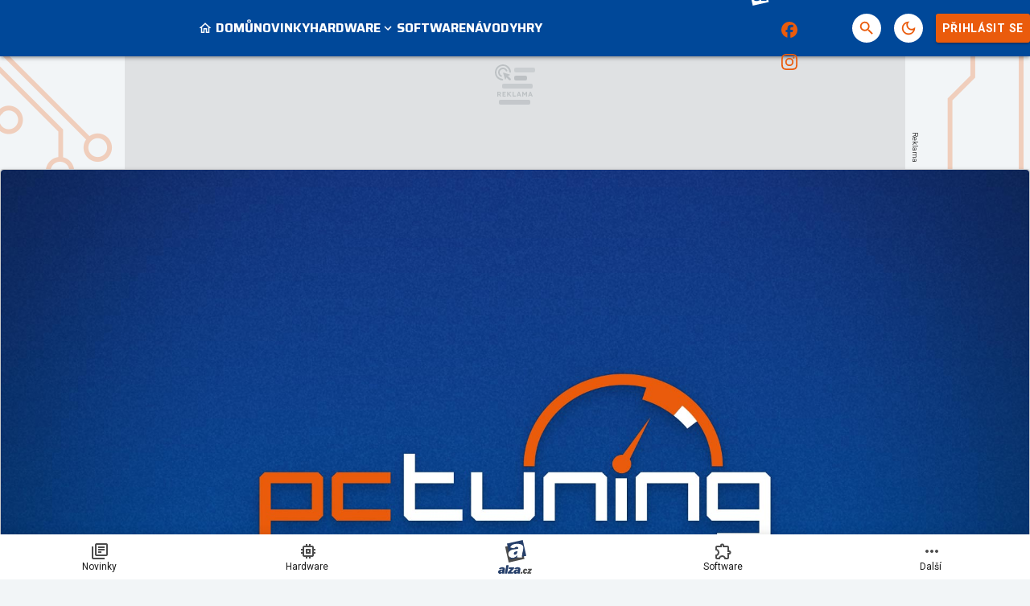

--- FILE ---
content_type: text/html; charset=utf-8
request_url: https://pctuning.cz/article/notebooky-prestigio-151-tichoslapek-s-centrinem?chapter=2
body_size: 42003
content:

<!DOCTYPE html>
<html lang="cs" class="theme--auto">
<head>
	<meta charset="UTF-8">
	<title>
			Notebooky: Prestigio 151 - tichošlápek s Centrinem - Kapitola 2 | PCTuning.cz
	</title>


<script>
	window.dataLayer = window.dataLayer || [];
  	function gtag(){ dataLayer.push(arguments) }

		gtag('consent', 'default', {"ad_storage":"granted","ad_user_data":"granted","ad_personalization":"granted","analytics_storage":"granted"});

	window['gtag_enable_tcf_support'] = true;
</script>

<script>(function(w,d,s,l,i){w[l]=w[l]||[];w[l].push({'gtm.start':new Date().getTime(),event:'gtm.js'});var f=d.getElementsByTagName(s)[0],j=d.createElement(s),dl=l!='dataLayer'?'&l='+l:'';j.async=true;j.src='https://www.googletagmanager.com/gtm.js?id='+i+dl;f.parentNode.insertBefore(j,f);})(window,document,'script','dataLayer','GTM-55F4WNS4');</script>

	<link href="/dist/main.bundle.css?v=4a560da4" rel="stylesheet">
	<link rel="preconnect" href="https://fonts.googleapis.com">
	<link href="https://fonts.googleapis.com/css2?family=Roboto:ital,wght@0,400;0,700;1,400;1,700&amp;family=Saira:wght@400;700&amp;display=swap" rel="stylesheet">
	<link rel="icon" type="image/png" sizes="96x96" href="https://storage.googleapis.com/pctuning-cz/assets/favicon/favicon-96x96.png">
	<link rel="icon" type="image/svg+xml" href="https://storage.googleapis.com/pctuning-cz/assets/favicon/favicon.svg">
	<link rel="shortcut icon" href="https://storage.googleapis.com/pctuning-cz/assets/favicon/favicon.ico">
	<link rel="apple-touch-icon" sizes="180x180" href="https://storage.googleapis.com/pctuning-cz/assets/favicon/apple-touch-icon.png">
	<link rel="manifest" href="/site.webmanifest">
	<meta name="apple-mobile-web-app-title" content="PCTuning.cz">
	<meta name="application-name" content="PCTuning.cz">
	<meta name="theme-color" content="#004899">

	<meta name="viewport" content="width=device-width, initial-scale=1">
	<meta name="authors" content="PCTuning">
	<meta name="description" content="Přečtěte si článek Notebooky: Prestigio 151 - tichošlápek s Centrinem a dozvíte se k tomu vše ✔️ 6 zajímavých kapitol a 22 komentářů">
	<meta name="keywords" content="Hardware, Notebooky, telefony, tablety">
	<link rel="previewimage" href="https://storage.googleapis.com/pctuning-cz/article/default.jpg">

	<meta property="fb:app_id" content="943130743128278">
	<meta property="al:ios:url" content="/">
	<meta property="article:publisher" content="">

		<meta property="og:site_name" content="PCTuning.cz">
		<meta property="og:title" content="Notebooky: Prestigio 151 - tichošlápek s Centrinem">
		<meta property="og:description" content="S notebookem Prestigio 151 je spojeno několik zvláštností: je prakticky prvním notebookem který je u nás menším firmám nabízen jako stavební základna jejich vlastních modelů (notebook se v tomto případě dodává v rozmontovaném stavu) - přesto se nejedná o český výrobek ale o OEM verzi notebooku AOpen 1555. Možná také namítnete, že platforma Intel Centrino dnes není ničím mimořádným, konstruktérům se však v tomto případě podařilo vyrobit notebook mimořádně tichý. Pokud zrovna nespouštíte torture testy, podle hluku nepoznáte, jestli notebook pracuje.">
		<meta property="og:image" content="https://storage.googleapis.com/pctuning-cz/article/default.jpg">
		<meta property="og:image:width" content="1600">
		<meta property="og:image:height" content="900">
		<meta property="og:url" content="https://pctuning.cz/article/notebooky-prestigio-151-tichoslapek-s-centrinem?chapter=2">
		<meta property="og:type" content="website">

		<meta name="twitter:card" content="summary">
		<meta name="twitter:site" content="@pctuning.cz">
		<meta name="twitter:title" content="Notebooky: Prestigio 151 - tichošlápek s Centrinem">
		<meta name="twitter:image" content="https://storage.googleapis.com/pctuning-cz/article/default.jpg">


		<meta name="robots" content="index, max-image-preview:large, max-snippet:-1, max-video-preview:-1, follow">

		<link href="https://pctuning.cz/article/notebooky-prestigio-151-tichoslapek-s-centrinem?chapter=2" rel="canonical" />






		<script async   src="https://securepubads.g.doubleclick.net/tag/js/gpt.js"></script>



<script>
	window.googletag = window.googletag || {cmd: []};
</script>





		<style type="text/css">
	@media screen and (max-width: 359px), screen and (min-width: 360px) and (max-width: 599px) {
		.content-layout {
			margin: 0 -0.5rem 1rem !important;
		}
		.sidebar-box__footer {
			padding: 0 .5rem;
		}
	}
	.post-body table td {
		font-size: .8rem;
		line-height: 1rem;
		padding: 0.6rem 0.2rem !important;
	}
</style>

<style>
	/* HTML5 interscroller fix */
	.sda-interscroller iframe[data-is-safeframe="true"] {
		position: relative !important;
	}
	.sda-branding div {
		max-width: 100%;
	}	
</style>

<style>
	.header-action__icon-badge:empty {
		display: none;
	}
</style>

<style>
	@media screen and (max-width: 599px) {
		.sda-space__content {
			border-radius: 0 !important;
		}
		.sda-box {
			padding: 0 !important;
			margin: 0 -0.5rem 1rem -0.5rem !important;
		}
		.comments-box > .sda-space {
			margin: 0 -0.5rem 1rem -0.5rem;
			width: calc(100% + 1rem);
		}
		.sda-collection-item {
			margin: 0 -0.5rem 1rem -0.5rem;
		}
		.sda-feed--sidebar {
			margin: 0;
			width: 100%;
		}
		.sda-box.sda-mobile.sda-sidebar-box {
			margin: 0 !important;
		}
	}
</style>


<style>
	.comments-box__user-badges {
		gap: 0.125rem;
		padding: 0.125rem;
	}
	.comments-box__user-badge img {
		height: 1rem;
	}
</style>




		<style type="text/css">
			body { background: var(--un-theme-element) url(https\:\/\/storage\.googleapis\.com\/pctuning-cz\/sda\/default-bg\.png) no-repeat fixed center top 0; }
		</style>

		<script src="https://d.seznam.cz/recass/js/sznrecommend-measure.min.js" data-webid="781"></script>

	<script type="application/ld+json">{"@context":"https:\/\/schema.org","@type":"BreadcrumbList","itemListElement":[{"@type":"ListItem","item":"https:\/\/pctuning.cz\/story\/mobilni-zarizeni","position":1,"name":"Mobilní zařízení"},{"@type":"ListItem","item":"https:\/\/pctuning.cz\/articles","position":2,"name":"Článek"}]}</script>
	<script type="application/ld+json">{"@context":"https:\/\/schema.org","@type":"Article","name":"Notebooky: Prestigio 151 - tichošlápek s Centrinem","headline":"Prestigio Nobile 151C","alternativeHeadline":"Notebooky: Prestigio 151 - tichošlápek s Centrinem | Kapitola 2","description":"S notebookem Prestigio 151 je spojeno několik zvláštností: je prakticky prvním notebookem který je u nás menším firmám nabízen jako stavební základna jejich vlastních modelů (notebook se v tomto případě dodává v rozmontovaném stavu) - přesto se nejedná o český výrobek ale o OEM verzi notebooku AOpen 1555. Možná také namítnete, že platforma Intel Centrino dnes není ničím mimořádným, konstruktérům se však v tomto případě podařilo vyrobit notebook mimořádně tichý. Pokud zrovna nespouštíte torture testy, podle hluku nepoznáte, jestli notebook pracuje.","dateCreated":"2004-01-19T00:00:00+01:00","datePublished":"2004-01-19T00:00:00+01:00","publisher":{"@type":"Organization","url":"https:\/\/pctuning.cz\/","name":"PCTuning.cz","email":"internet@pctuning.cz","slogan":"PCTuning.cz – váš průvodce světem informačních technologií.","description":"Pomáháme vám již :yearsSinceEst: let vybrat ten nejlepší hardware a software. ✔️ Výběr z  :totalArticles: článků, novinek a recenzí. ✔️","logo":"https:\/\/storage.googleapis.com\/pctuning-cz\/assets\/og\/pctuning-og.jpg","image":"https:\/\/storage.googleapis.com\/pctuning-cz\/assets\/og\/pctuning-og.jpg","sameAs":["https:\/\/www.facebook.com\/pctuning.cz","https:\/\/www.instagram.com\/pctuningcz\/"]},"isFamilyFriendly":true,"articleBody":"\n      \n    kombinace dvou šedi a stříbrné barvy notebooku vyloženě sedí :-)\nTechnická data\nZajímavé detaily jsem zvýraznil modrou barvou.\n\n\n\n Model \n\nHP Compaq nx9005\n\n procesor \n Intel Pentium M (1.3 -1.7GHz), 1MB L2 cache, 400MHz FSB osazen je model 1.4GHz\n\n\n\n\n čipová sada \n chipset i855GM + ICH4-M\n\n\n\n\n paměť \n DDR PC2100, dva sloty (max 1GB, osazeno 256MB)\n\n\n\n\n harddisk (HDD) \n vyměnitelný 2.5\" \/9.5mm HDD, podpora Ultra DMA 100\n\n výměnný modul (optical storage) CD-ROM, DVD-RW \n DVD\/CD-RW…","pageStart":1,"pageEnd":6,"articleSection":["Hardware","Notebooky, telefony, tablety"],"commentCount":22,"discussionUrl":"https:\/\/pctuning.cz\/article\/notebooky-prestigio-151-tichoslapek-s-centrinem\/comments","author":{"@type":"Person","name":"Kwolek Jirka","image":"https:\/\/storage.googleapis.com\/pctuning-cz\/user\/profile.jpg","url":"https:\/\/pctuning.cz\/user.profile\/profile\/1928660531"},"image":"https:\/\/storage.googleapis.com\/pctuning-cz\/article\/default.jpg","thumbnailUrl":"https:\/\/storage.googleapis.com\/pctuning-cz\/article\/default.jpg","mainEntityOfPage":{"@type":"WebPage","url":"https:\/\/pctuning.cz\/article\/notebooky-prestigio-151-tichoslapek-s-centrinem?chapter=2"}}</script>

</head>
<body
	class="g-provider a-provider  "
	data-page-type="article"
	
	
	style=""
>

	<noscript><iframe src="https://www.googletagmanager.com/ns.html?id=GTM-55F4WNS4" height="0" width="0" style="display:none;visibility:hidden"></iframe></noscript>

	<div id='adm-sticky'></div>



	


<header class="header" data-cy="header">
		

	<a href="/" class="header__logo" data-cy="header-logo">
				<object type="image/svg+xml" data="https://storage.googleapis.com/pctuning-cz/assets/logo/pctuning.svg"></object>

		<span class="header-brand-link">PCTuning.cz</span>
	</a>

	<div class="header__section header__section--inline" data-search-header="menu">
		<nav class="header-menu header-menu-adaptive--main" data-cy="header-menu">


	<a class="header-menu__item"
		href="/"
		rel=""
		data-ga-tracking="Top Menu Click"
		data-ga-tracking-action="click-Domů"
		data-ga-tracking-label="Domů"

		

		
	>
		<span class="header-menu__icon header-menu__icon--before">
			<svg xmlns="http://www.w3.org/2000/svg" width="24" height="24" viewBox="0 0 24 24"><path d="M12 5.69l5 4.5V18h-2v-6H9v6H7v-7.81l5-4.5M12 3L2 12h3v8h6v-6h2v6h6v-8h3L12 3z"/></svg>
		</span>

		<span class="header-menu__text">Domů</span>

	</a>


	<a class="header-menu__item"
		href="/news"
		rel=""
		data-ga-tracking="Top Menu Click"
		data-ga-tracking-action="click-Novinky"
		data-ga-tracking-label="Novinky"

		

		
	>

		<span class="header-menu__text">Novinky</span>

	</a>


	<div class="header-menu__item header-menu__item--drawer"
		
	>
		<span class="header-menu__text">Hardware</span>
		<span class="header-menu__icon header-menu__icon--after"><svg xmlns="http://www.w3.org/2000/svg" width="24" height="24" viewBox="0 0 24 24"><path d="M16.59 8.59L12 13.17L7.41 8.59L6 10l6 6l6-6l-1.41-1.41z"/></svg></span>

		<a
			class="header-menu__item--drawer__link"
			href="/story/hardware"
			rel=""
			data-ga-tracking="Top Menu Click"
			data-ga-tracking-action="click-Hardware"
			data-ga-tracking-label="Hardware"
		></a>

<div class="header-menu__drawer header-menu__drawer--level-1">
	<ul class="header-menu__drawer-list">
					<li>

						<a
							href="/story/procesory-pameti-desky" class="header-menu__drawer-item"
							rel=""
							data-ga-tracking="Top Menu Click"
							data-ga-tracking-action="click-Procesory, paměti, desky"
							data-ga-tracking-label="Procesory, paměti, desky"
							
						>
							Procesory, paměti, desky
						</a>

					</li>
					<li>

						<a
							href="/story/graficke-karty" class="header-menu__drawer-item"
							rel=""
							data-ga-tracking="Top Menu Click"
							data-ga-tracking-action="click-Grafické karty"
							data-ga-tracking-label="Grafické karty"
							
						>
							Grafické karty
						</a>

					</li>
					<li>

						<a
							href="/story/ulozna-zarizeni" class="header-menu__drawer-item"
							rel=""
							data-ga-tracking="Top Menu Click"
							data-ga-tracking-action="click-Úložná zařízení"
							data-ga-tracking-label="Úložná zařízení"
							
						>
							Úložná zařízení
						</a>

					</li>
					<li>

						<a
							href="/story/skrine-zdroje-chladice" class="header-menu__drawer-item"
							rel=""
							data-ga-tracking="Top Menu Click"
							data-ga-tracking-action="click-Skříně, zdroje, chladiče"
							data-ga-tracking-label="Skříně, zdroje, chladiče"
							
						>
							Skříně, zdroje, chladiče
						</a>

					</li>
					<li>

						<a
							href="/story/site-a-internet" class="header-menu__drawer-item"
							rel=""
							data-ga-tracking="Top Menu Click"
							data-ga-tracking-action="click-Sítě"
							data-ga-tracking-label="Sítě"
							
						>
							Sítě
						</a>

					</li>
					<li>

						<a
							href="/story/herni-prislusenstvi" class="header-menu__drawer-item"
							rel=""
							data-ga-tracking="Top Menu Click"
							data-ga-tracking-action="click-Herní příslušenství"
							data-ga-tracking-label="Herní příslušenství"
							
						>
							Herní příslušenství
						</a>

					</li>
					<li>

						<a
							href="/story/monitory" class="header-menu__drawer-item"
							rel=""
							data-ga-tracking="Top Menu Click"
							data-ga-tracking-action="click-Monitory"
							data-ga-tracking-label="Monitory"
							
						>
							Monitory
						</a>

					</li>
					<li>

						<a
							href="/story/sestavy" class="header-menu__drawer-item"
							rel=""
							data-ga-tracking="Top Menu Click"
							data-ga-tracking-action="click-Sestavy"
							data-ga-tracking-label="Sestavy"
							
						>
							Sestavy
						</a>

					</li>
					<li>

						<a
							href="/story/mobilni-zarizeni" class="header-menu__drawer-item header-menu__drawer-item--active"
							rel=""
							data-ga-tracking="Top Menu Click"
							data-ga-tracking-action="click-Mobilní zařízení"
							data-ga-tracking-label="Mobilní zařízení"
							
						>
							Mobilní zařízení
						</a>

					</li>
					<li>

						<a
							href="/story/apple" class="header-menu__drawer-item"
							rel=""
							data-ga-tracking="Top Menu Click"
							data-ga-tracking-action="click-Apple"
							data-ga-tracking-label="Apple"
							
						>
							Apple
						</a>

					</li>
	</ul>
</div>
	</div>


	<a class="header-menu__item"
		href="/story/software"
		rel=""
		data-ga-tracking="Top Menu Click"
		data-ga-tracking-action="click-Software"
		data-ga-tracking-label="Software"

		

		
	>

		<span class="header-menu__text">Software</span>

	</a>


	<a class="header-menu__item"
		href="/story/navody"
		rel=""
		data-ga-tracking="Top Menu Click"
		data-ga-tracking-action="click-Návody"
		data-ga-tracking-label="Návody"

		

		
	>

		<span class="header-menu__text">Návody</span>

	</a>


	<a class="header-menu__item"
		href="/story/hry"
		rel=""
		data-ga-tracking="Top Menu Click"
		data-ga-tracking-action="click-Hry"
		data-ga-tracking-label="Hry"

		

		
	>

		<span class="header-menu__text">Hry</span>

	</a>


	<div class="header-menu__item header-menu__item--drawer"
		
	>
		<span class="header-menu__text">Zábava</span>
		<span class="header-menu__icon header-menu__icon--after"><svg xmlns="http://www.w3.org/2000/svg" width="24" height="24" viewBox="0 0 24 24"><path d="M16.59 8.59L12 13.17L7.41 8.59L6 10l6 6l6-6l-1.41-1.41z"/></svg></span>

		<a
			class="header-menu__item--drawer__link"
			href="/story/zabava"
			rel=""
			data-ga-tracking="Top Menu Click"
			data-ga-tracking-action="click-Zábava"
			data-ga-tracking-label="Zábava"
		></a>

<div class="header-menu__drawer header-menu__drawer--level-1">
	<ul class="header-menu__drawer-list">
					<li>

						<a
							href="/story/historie" class="header-menu__drawer-item"
							rel=""
							data-ga-tracking="Top Menu Click"
							data-ga-tracking-action="click-Historie"
							data-ga-tracking-label="Historie"
							
						>
							Historie
						</a>

					</li>
					<li>

						<a
							href="/story/internet" class="header-menu__drawer-item"
							rel=""
							data-ga-tracking="Top Menu Click"
							data-ga-tracking-action="click-Internet"
							data-ga-tracking-label="Internet"
							
						>
							Internet
						</a>

					</li>
	</ul>
</div>
	</div>
		</nav>
		<span class="header-menu__separator header-menu-adaptive--submenu"></span>
		<nav class="header-menu header-menu--submenu header-menu-adaptive--submenu">


	<a class="header-menu__item header-menu__item--sponsored"
		href="https://forum.pctuning.cz"
		rel="noopener sponsored"
		data-ga-tracking="Top Menu Click"
		data-ga-tracking-action="click-Fórum"
		data-ga-tracking-label="Fórum"

		

		
			target="_blank"
		
	>

		<span class="header-menu__text">Fórum</span>

		<span class="header-menu__icon header-menu__icon--after">
			<svg xmlns="http://www.w3.org/2000/svg" width="24" height="24" viewBox="0 0 24 24"><path d="M15 4v7H5.17L4 12.17V4h11m1-2H3c-.55 0-1 .45-1 1v14l4-4h10c.55 0 1-.45 1-1V3c0-.55-.45-1-1-1zm5 4h-2v9H6v2c0 .55.45 1 1 1h11l4 4V7c0-.55-.45-1-1-1z"/></svg>
		</span>
	</a>
		</nav>

		<nav class="header-menu header-menu--more header-menu-adaptive--more">
			<svg xmlns="http://www.w3.org/2000/svg" width="24" height="24" viewBox="0 0 24 24"><path d="M6 10c-1.1 0-2 .9-2 2s.9 2 2 2s2-.9 2-2s-.9-2-2-2zm12 0c-1.1 0-2 .9-2 2s.9 2 2 2s2-.9 2-2s-.9-2-2-2zm-6 0c-1.1 0-2 .9-2 2s.9 2 2 2s2-.9 2-2s-.9-2-2-2z"/></svg>
			<div class="header-menu__more">
				<div class="header-menu__more-list">


	<a class="header-menu__item"
		href="/"
		rel=""
		data-ga-tracking="Top Menu Click"
		data-ga-tracking-action="click-Domů"
		data-ga-tracking-label="Domů"

		

		
	>
		<span class="header-menu__icon header-menu__icon--before">
			<svg xmlns="http://www.w3.org/2000/svg" width="24" height="24" viewBox="0 0 24 24"><path d="M12 5.69l5 4.5V18h-2v-6H9v6H7v-7.81l5-4.5M12 3L2 12h3v8h6v-6h2v6h6v-8h3L12 3z"/></svg>
		</span>

		<span class="header-menu__text">Domů</span>

	</a>


	<a class="header-menu__item"
		href="/news"
		rel=""
		data-ga-tracking="Top Menu Click"
		data-ga-tracking-action="click-Novinky"
		data-ga-tracking-label="Novinky"

		

		
	>

		<span class="header-menu__text">Novinky</span>

	</a>


	<div class="header-menu__item header-menu__item--drawer"
		
	>
		<span class="header-menu__text">Hardware</span>
		<span class="header-menu__icon header-menu__icon--after"><svg xmlns="http://www.w3.org/2000/svg" width="24" height="24" viewBox="0 0 24 24"><path d="M16.59 8.59L12 13.17L7.41 8.59L6 10l6 6l6-6l-1.41-1.41z"/></svg></span>

		<a
			class="header-menu__item--drawer__link"
			href="/story/hardware"
			rel=""
			data-ga-tracking="Top Menu Click"
			data-ga-tracking-action="click-Hardware"
			data-ga-tracking-label="Hardware"
		></a>

<div class="header-menu__drawer header-menu__drawer--level-1">
	<ul class="header-menu__drawer-list">
					<li>

						<a
							href="/story/procesory-pameti-desky" class="header-menu__drawer-item"
							rel=""
							data-ga-tracking="Top Menu Click"
							data-ga-tracking-action="click-Procesory, paměti, desky"
							data-ga-tracking-label="Procesory, paměti, desky"
							
						>
							Procesory, paměti, desky
						</a>

					</li>
					<li>

						<a
							href="/story/graficke-karty" class="header-menu__drawer-item"
							rel=""
							data-ga-tracking="Top Menu Click"
							data-ga-tracking-action="click-Grafické karty"
							data-ga-tracking-label="Grafické karty"
							
						>
							Grafické karty
						</a>

					</li>
					<li>

						<a
							href="/story/ulozna-zarizeni" class="header-menu__drawer-item"
							rel=""
							data-ga-tracking="Top Menu Click"
							data-ga-tracking-action="click-Úložná zařízení"
							data-ga-tracking-label="Úložná zařízení"
							
						>
							Úložná zařízení
						</a>

					</li>
					<li>

						<a
							href="/story/skrine-zdroje-chladice" class="header-menu__drawer-item"
							rel=""
							data-ga-tracking="Top Menu Click"
							data-ga-tracking-action="click-Skříně, zdroje, chladiče"
							data-ga-tracking-label="Skříně, zdroje, chladiče"
							
						>
							Skříně, zdroje, chladiče
						</a>

					</li>
					<li>

						<a
							href="/story/site-a-internet" class="header-menu__drawer-item"
							rel=""
							data-ga-tracking="Top Menu Click"
							data-ga-tracking-action="click-Sítě"
							data-ga-tracking-label="Sítě"
							
						>
							Sítě
						</a>

					</li>
					<li>

						<a
							href="/story/herni-prislusenstvi" class="header-menu__drawer-item"
							rel=""
							data-ga-tracking="Top Menu Click"
							data-ga-tracking-action="click-Herní příslušenství"
							data-ga-tracking-label="Herní příslušenství"
							
						>
							Herní příslušenství
						</a>

					</li>
					<li>

						<a
							href="/story/monitory" class="header-menu__drawer-item"
							rel=""
							data-ga-tracking="Top Menu Click"
							data-ga-tracking-action="click-Monitory"
							data-ga-tracking-label="Monitory"
							
						>
							Monitory
						</a>

					</li>
					<li>

						<a
							href="/story/sestavy" class="header-menu__drawer-item"
							rel=""
							data-ga-tracking="Top Menu Click"
							data-ga-tracking-action="click-Sestavy"
							data-ga-tracking-label="Sestavy"
							
						>
							Sestavy
						</a>

					</li>
					<li>

						<a
							href="/story/mobilni-zarizeni" class="header-menu__drawer-item header-menu__drawer-item--active"
							rel=""
							data-ga-tracking="Top Menu Click"
							data-ga-tracking-action="click-Mobilní zařízení"
							data-ga-tracking-label="Mobilní zařízení"
							
						>
							Mobilní zařízení
						</a>

					</li>
					<li>

						<a
							href="/story/apple" class="header-menu__drawer-item"
							rel=""
							data-ga-tracking="Top Menu Click"
							data-ga-tracking-action="click-Apple"
							data-ga-tracking-label="Apple"
							
						>
							Apple
						</a>

					</li>
	</ul>
</div>
	</div>


	<a class="header-menu__item"
		href="/story/software"
		rel=""
		data-ga-tracking="Top Menu Click"
		data-ga-tracking-action="click-Software"
		data-ga-tracking-label="Software"

		

		
	>

		<span class="header-menu__text">Software</span>

	</a>


	<a class="header-menu__item"
		href="/story/navody"
		rel=""
		data-ga-tracking="Top Menu Click"
		data-ga-tracking-action="click-Návody"
		data-ga-tracking-label="Návody"

		

		
	>

		<span class="header-menu__text">Návody</span>

	</a>


	<a class="header-menu__item"
		href="/story/hry"
		rel=""
		data-ga-tracking="Top Menu Click"
		data-ga-tracking-action="click-Hry"
		data-ga-tracking-label="Hry"

		

		
	>

		<span class="header-menu__text">Hry</span>

	</a>


	<div class="header-menu__item header-menu__item--drawer"
		
	>
		<span class="header-menu__text">Zábava</span>
		<span class="header-menu__icon header-menu__icon--after"><svg xmlns="http://www.w3.org/2000/svg" width="24" height="24" viewBox="0 0 24 24"><path d="M16.59 8.59L12 13.17L7.41 8.59L6 10l6 6l6-6l-1.41-1.41z"/></svg></span>

		<a
			class="header-menu__item--drawer__link"
			href="/story/zabava"
			rel=""
			data-ga-tracking="Top Menu Click"
			data-ga-tracking-action="click-Zábava"
			data-ga-tracking-label="Zábava"
		></a>

<div class="header-menu__drawer header-menu__drawer--level-1">
	<ul class="header-menu__drawer-list">
					<li>

						<a
							href="/story/historie" class="header-menu__drawer-item"
							rel=""
							data-ga-tracking="Top Menu Click"
							data-ga-tracking-action="click-Historie"
							data-ga-tracking-label="Historie"
							
						>
							Historie
						</a>

					</li>
					<li>

						<a
							href="/story/internet" class="header-menu__drawer-item"
							rel=""
							data-ga-tracking="Top Menu Click"
							data-ga-tracking-action="click-Internet"
							data-ga-tracking-label="Internet"
							
						>
							Internet
						</a>

					</li>
	</ul>
</div>
	</div>
					<span class="header-menu__separator"></span>


	<a class="header-menu__item header-menu__item--sponsored"
		href="https://forum.pctuning.cz"
		rel="noopener sponsored"
		data-ga-tracking="Top Menu Click"
		data-ga-tracking-action="click-Fórum"
		data-ga-tracking-label="Fórum"

		

		
			target="_blank"
		
	>

		<span class="header-menu__text">Fórum</span>

		<span class="header-menu__icon header-menu__icon--after">
			<svg xmlns="http://www.w3.org/2000/svg" width="24" height="24" viewBox="0 0 24 24"><path d="M15 4v7H5.17L4 12.17V4h11m1-2H3c-.55 0-1 .45-1 1v14l4-4h10c.55 0 1-.45 1-1V3c0-.55-.45-1-1-1zm5 4h-2v9H6v2c0 .55.45 1 1 1h11l4 4V7c0-.55-.45-1-1-1z"/></svg>
		</span>
	</a>
				</div>
			</div>
		</nav>

	</div>

<form class="search-header" action="/search">
	<div class="search-header__form">
		<input 
			class="search-header__input" 
			type="text" 
			name="q" 
			placeholder="Hledat..."
			minlength="3"
			autocomplete="off"
		>

		<button type="button" class="search-header__icon-form">
			<svg xmlns="http://www.w3.org/2000/svg" width="24" height="24" viewBox="0 0 24 24"><path d="M19 6.41L17.59 5L12 10.59L6.41 5L5 6.41L10.59 12L5 17.59L6.41 19L12 13.41L17.59 19L19 17.59L13.41 12L19 6.41z"/></svg>
		</button>
	</div>

	<div class="jsx-simple-search-results" data-min-length="3"></div>
</form>

	<div class="header__section header__section--align-end header__section--col-reverse header__section--inline">
		<div class="header-sm" data-search-header="sm">


	<a class="header-sm__item header-sm__item--sponsored"
		href="https://www.alza.cz/komponenty/18852654.htm?kampan=grunex_Gaming_Grunex_gaming_dir_banner_stat_targeting__&amp;utm_source=grunex&amp;utm_medium=banner&amp;utm_campaign=grunex_Gaming_Grunex_gaming_dir_banner_stat_targeting__"
		rel="noopener sponsored"
		data-ga-tracking="Top Menu Click"
		data-ga-tracking-action="click-Alza.cz"
		data-ga-tracking-label="Alza.cz"

		
			data-short-title="alza"
		

		
			target="_blank"
		
	>
		<span class="header-sm__icon">
			<?xml version="1.0" encoding="UTF-8"?>
<svg id="logo-alzacz-horizontal-white" data-name="Alza.cz" xmlns="http://www.w3.org/2000/svg" viewBox="0 0 117.15 36">
  <polygon data-name="z" points="115.7 22.57 115.22 25.3 106.22 25.3 106.66 22.85 111.79 17.05 108.02 17.05 108.49 14.41 117.15 14.41 116.77 16.51 111.37 22.57 115.7 22.57" style="fill: #fff; stroke-width: 0px;"/>
  <path data-name="c" d="M103.2,21.06l3.02.81c-.58,1.41-1.31,2.38-2.21,2.93-.9.54-1.81.81-2.76.81-1.39,0-2.51-.47-3.36-1.43-.86-.95-1.27-2.18-1.23-3.67.04-1.7.59-3.21,1.66-4.51,1.07-1.31,2.46-1.96,4.17-1.96,1.24,0,2.28.4,3.13,1.21.84.81,1.25,1.85,1.22,3.12l-3.42.43c.03-1.18-.33-1.77-1.06-1.77-.63,0-1.09.48-1.38,1.44-.29.96-.44,1.81-.46,2.52-.02,1.06.34,1.6,1.08,1.6s1.27-.51,1.61-1.53" style="fill: #fff; stroke-width: 0px;"/>
  <polygon data-name="dot" points="91.09 25.29 91.77 21.36 95.83 21.36 95.15 25.29 91.09 25.29" style="fill: #fff; stroke-width: 0px;"/>
  <path data-name="alza" d="M84.92,18.53c-.18,1.49-.53,2.48-1.05,2.96-.53.48-1.06.72-1.57.72-.81,0-1.21-.4-1.19-1.2.04-1.45,1.31-2.28,3.81-2.48M89.62,25.3c-.08-.47-.12-.89-.11-1.26.01-.45.16-1.37.44-2.75.74-3.71,1.12-5.87,1.14-6.48.03-1.36-.51-2.39-1.61-3.09-1.1-.7-2.63-1.05-4.59-1.05-3.87,0-6.4,1.32-7.6,3.96l4.46.95c.52-1.06,1.3-1.6,2.34-1.6s1.57.39,1.55,1.17c0,.2-.06.47-.18.82-2.44.23-4.09.42-4.92.55-.84.14-1.67.42-2.48.86-.81.43-1.44,1.01-1.9,1.74-.46.73-.69,1.53-.71,2.41-.03,1.17.35,2.15,1.15,2.93.79.78,1.84,1.17,3.15,1.17,1.94,0,3.47-.89,4.59-2.67-.08.65-.12,1.21-.13,1.69,0,.17,0,.39.03.66h5.39ZM74.93,21.73l-.66,3.56h-12.34l.59-3.2,7.04-7.58h-5.16l.64-3.45h11.88l-.52,2.75-7.41,7.92h5.94ZM64.31,6.06h-5.24l-3.57,19.24h5.24l3.57-19.24ZM49.74,18.53c-2.51.2-3.78,1.02-3.81,2.48-.02.8.38,1.2,1.19,1.2.52,0,1.04-.24,1.57-.72.53-.48.88-1.47,1.05-2.96M54.44,25.3h-5.39c-.02-.27-.03-.5-.03-.66.01-.48.06-1.04.13-1.69-1.12,1.78-2.66,2.67-4.59,2.67-1.31,0-2.36-.39-3.15-1.17-.79-.78-1.17-1.76-1.15-2.93.02-.88.26-1.67.72-2.41.46-.73,1.08-1.31,1.9-1.74.81-.43,1.64-.72,2.48-.86.84-.13,2.48-.32,4.92-.55.12-.35.18-.62.18-.82.02-.78-.5-1.17-1.55-1.17s-1.82.53-2.34,1.6l-4.46-.95c1.2-2.64,3.73-3.96,7.6-3.96,1.96,0,3.49.35,4.59,1.05,1.1.7,1.64,1.73,1.61,3.09-.02.61-.4,2.77-1.14,6.48-.28,1.38-.43,2.29-.44,2.75,0,.37.03.78.11,1.26" style="fill: #fff; stroke-width: 0px;"/>
  <path data-name="a" d="M27.75,22.11c-.38,2.08-.58,3.47-.58,4.15,0,.55.07,1.18.22,1.9h-8.41c-.04-.41-.07-.75-.07-1,0-.72.05-1.57.15-2.55-1.69,2.7-4.04,4.04-7.06,4.04-2.05,0-3.7-.59-4.96-1.77-1.26-1.18-1.9-2.65-1.9-4.42,0-1.32.34-2.53,1.02-3.63.68-1.1,1.64-1.98,2.89-2.62,1.25-.65,2.53-1.08,3.84-1.29,1.3-.2,3.86-.49,7.66-.84.17-.53.25-.94.25-1.23,0-1.18-.82-1.77-2.46-1.77s-2.81.81-3.58,2.41l-7-1.43c1.77-3.99,5.67-5.98,11.7-5.98,3.05,0,5.45.53,7.19,1.58,1.74,1.06,2.62,2.62,2.62,4.67,0,.92-.52,4.19-1.53,9.79M34.01,25.32L28.27,0,2.96,5.74l.92,4.06-3.88.88,5.74,25.32,25.32-5.74-.92-4.06,3.88-.88ZM19.81,17.94c-3.9.3-5.86,1.55-5.86,3.74,0,1.21.63,1.81,1.9,1.81.81,0,1.62-.36,2.43-1.08.81-.73,1.31-2.22,1.53-4.47" style="fill: #fff; stroke-width: 0px;"/>
</svg>
		</span>


	</a>


	<a class="header-sm__item"
		href="https://www.facebook.com/pctuning.cz"
		rel="noopener "
		data-ga-tracking="Top Menu Click"
		data-ga-tracking-action="click-PCTuning na Facebooku"
		data-ga-tracking-label="PCTuning na Facebooku"

		

		
			target="_blank"
		
	>
		<span class="header-sm__icon">
			<svg role="img" viewBox="0 0 24 24" xmlns="http://www.w3.org/2000/svg"><title>Facebook</title><path d="M9.101 23.691v-7.98H6.627v-3.667h2.474v-1.58c0-4.085 1.848-5.978 5.858-5.978.401 0 .955.042 1.468.103a8.68 8.68 0 0 1 1.141.195v3.325a8.623 8.623 0 0 0-.653-.036 26.805 26.805 0 0 0-.733-.009c-.707 0-1.259.096-1.675.309a1.686 1.686 0 0 0-.679.622c-.258.42-.374.995-.374 1.752v1.297h3.919l-.386 2.103-.287 1.564h-3.246v8.245C19.396 23.238 24 18.179 24 12.044c0-6.627-5.373-12-12-12s-12 5.373-12 12c0 5.628 3.874 10.35 9.101 11.647Z"/></svg>
		</span>


	</a>


	<a class="header-sm__item"
		href="https://www.instagram.com/pctuningcz/"
		rel="noopener "
		data-ga-tracking="Top Menu Click"
		data-ga-tracking-action="click-PCTuning na Instagramu"
		data-ga-tracking-label="PCTuning na Instagramu"

		

		
			target="_blank"
		
	>
		<span class="header-sm__icon">
			<svg role="img" viewBox="0 0 24 24" xmlns="http://www.w3.org/2000/svg"><title>Instagram</title><path d="M7.0301.084c-1.2768.0602-2.1487.264-2.911.5634-.7888.3075-1.4575.72-2.1228 1.3877-.6652.6677-1.075 1.3368-1.3802 2.127-.2954.7638-.4956 1.6365-.552 2.914-.0564 1.2775-.0689 1.6882-.0626 4.947.0062 3.2586.0206 3.6671.0825 4.9473.061 1.2765.264 2.1482.5635 2.9107.308.7889.72 1.4573 1.388 2.1228.6679.6655 1.3365 1.0743 2.1285 1.38.7632.295 1.6361.4961 2.9134.552 1.2773.056 1.6884.069 4.9462.0627 3.2578-.0062 3.668-.0207 4.9478-.0814 1.28-.0607 2.147-.2652 2.9098-.5633.7889-.3086 1.4578-.72 2.1228-1.3881.665-.6682 1.0745-1.3378 1.3795-2.1284.2957-.7632.4966-1.636.552-2.9124.056-1.2809.0692-1.6898.063-4.948-.0063-3.2583-.021-3.6668-.0817-4.9465-.0607-1.2797-.264-2.1487-.5633-2.9117-.3084-.7889-.72-1.4568-1.3876-2.1228C21.2982 1.33 20.628.9208 19.8378.6165 19.074.321 18.2017.1197 16.9244.0645 15.6471.0093 15.236-.005 11.977.0014 8.718.0076 8.31.0215 7.0301.0839m.1402 21.6932c-1.17-.0509-1.8053-.2453-2.2287-.408-.5606-.216-.96-.4771-1.3819-.895-.422-.4178-.6811-.8186-.9-1.378-.1644-.4234-.3624-1.058-.4171-2.228-.0595-1.2645-.072-1.6442-.079-4.848-.007-3.2037.0053-3.583.0607-4.848.05-1.169.2456-1.805.408-2.2282.216-.5613.4762-.96.895-1.3816.4188-.4217.8184-.6814 1.3783-.9003.423-.1651 1.0575-.3614 2.227-.4171 1.2655-.06 1.6447-.072 4.848-.079 3.2033-.007 3.5835.005 4.8495.0608 1.169.0508 1.8053.2445 2.228.408.5608.216.96.4754 1.3816.895.4217.4194.6816.8176.9005 1.3787.1653.4217.3617 1.056.4169 2.2263.0602 1.2655.0739 1.645.0796 4.848.0058 3.203-.0055 3.5834-.061 4.848-.051 1.17-.245 1.8055-.408 2.2294-.216.5604-.4763.96-.8954 1.3814-.419.4215-.8181.6811-1.3783.9-.4224.1649-1.0577.3617-2.2262.4174-1.2656.0595-1.6448.072-4.8493.079-3.2045.007-3.5825-.006-4.848-.0608M16.953 5.5864A1.44 1.44 0 1 0 18.39 4.144a1.44 1.44 0 0 0-1.437 1.4424M5.8385 12.012c.0067 3.4032 2.7706 6.1557 6.173 6.1493 3.4026-.0065 6.157-2.7701 6.1506-6.1733-.0065-3.4032-2.771-6.1565-6.174-6.1498-3.403.0067-6.156 2.771-6.1496 6.1738M8 12.0077a4 4 0 1 1 4.008 3.9921A3.9996 3.9996 0 0 1 8 12.0077"/></svg>
		</span>


	</a>
		</div>
		<div class="header-action">
				<button class="header-action__icon" data-search-header="open">
					<span
						class="header-action__search-icon header-action__search-icon--open"
						title="Vyhledávání"
					>
						<svg xmlns="http://www.w3.org/2000/svg" width="24" height="24" viewBox="0 0 24 24"><path d="M15.5 14h-.79l-.28-.27A6.471 6.471 0 0 0 16 9.5A6.5 6.5 0 1 0 9.5 16c1.61 0 3.09-.59 4.23-1.57l.27.28v.79l5 4.99L20.49 19l-4.99-5zm-6 0C7.01 14 5 11.99 5 9.5S7.01 5 9.5 5S14 7.01 14 9.5S11.99 14 9.5 14z"/></svg>
					</span>

					<span
						class="header-action__search-icon header-action__search-icon--close"
						title="Zavřít vyhledávač"
					>
						<svg xmlns="http://www.w3.org/2000/svg" width="24" height="24" viewBox="0 0 24 24"><path d="M19 6.41L17.59 5L12 10.59L6.41 5L5 6.41L10.59 12L5 17.59L6.41 19L12 13.41L17.59 19L19 17.59L13.41 12L19 6.41z"/></svg>
					</span>
				</button>

				<div class="un-theme--hide-on-dark">
					<button
						type="button"
						class="header-action__icon"
						data-js-theme="dark"
						title="Zapnout tmavý režim"
					>
						<svg xmlns="http://www.w3.org/2000/svg" width="24" height="24" viewBox="0 0 24 24"><path d="M9.37 5.51A7.35 7.35 0 0 0 9.1 7.5c0 4.08 3.32 7.4 7.4 7.4c.68 0 1.35-.09 1.99-.27A7.014 7.014 0 0 1 12 19c-3.86 0-7-3.14-7-7c0-2.93 1.81-5.45 4.37-6.49zM12 3a9 9 0 1 0 9 9c0-.46-.04-.92-.1-1.36a5.389 5.389 0 0 1-4.4 2.26a5.403 5.403 0 0 1-3.14-9.8c-.44-.06-.9-.1-1.36-.1z"/></svg>
					</button>
				</div>

				<div class="un-theme--hide-on-light">
					<button
						type="button"
						class="header-action__icon"
						data-js-theme="light"
						title="Zapnout světlý režim"
					>
						<svg xmlns="http://www.w3.org/2000/svg" width="24" height="24" viewBox="0 0 24 24"><path d="M12 9c1.65 0 3 1.35 3 3s-1.35 3-3 3s-3-1.35-3-3s1.35-3 3-3m0-2c-2.76 0-5 2.24-5 5s2.24 5 5 5s5-2.24 5-5s-2.24-5-5-5zM2 13h2c.55 0 1-.45 1-1s-.45-1-1-1H2c-.55 0-1 .45-1 1s.45 1 1 1zm18 0h2c.55 0 1-.45 1-1s-.45-1-1-1h-2c-.55 0-1 .45-1 1s.45 1 1 1zM11 2v2c0 .55.45 1 1 1s1-.45 1-1V2c0-.55-.45-1-1-1s-1 .45-1 1zm0 18v2c0 .55.45 1 1 1s1-.45 1-1v-2c0-.55-.45-1-1-1s-1 .45-1 1zM5.99 4.58a.996.996 0 0 0-1.41 0a.996.996 0 0 0 0 1.41l1.06 1.06c.39.39 1.03.39 1.41 0s.39-1.03 0-1.41L5.99 4.58zm12.37 12.37a.996.996 0 0 0-1.41 0a.996.996 0 0 0 0 1.41l1.06 1.06c.39.39 1.03.39 1.41 0a.996.996 0 0 0 0-1.41l-1.06-1.06zm1.06-10.96a.996.996 0 0 0 0-1.41a.996.996 0 0 0-1.41 0l-1.06 1.06c-.39.39-.39 1.03 0 1.41s1.03.39 1.41 0l1.06-1.06zM7.05 18.36a.996.996 0 0 0 0-1.41a.996.996 0 0 0-1.41 0l-1.06 1.06c-.39.39-.39 1.03 0 1.41s1.03.39 1.41 0l1.06-1.06z"/></svg>
					</button>
				</div>



				<a href="/user.sign/in" class="header-signin-button">
					Přihlásit se
				</a>
		</div>
	</div>
</header>



		<style type="text/css">
			body {
				background-position: center top 70px !important;
			}

				.sda-branding__leaderboard iframe {
					top: 70px !important;
				}

			@media screen and (1020px <= width < 1599px) {
				.sda-branding__leaderboard {
					width: calc(970px - 146px);
					height: calc(210px - 32px);
				}
				.sda-branding__leaderboard iframe[width="2560"] {
					transform: translate(-50%) scale(0.85);
					transform-origin: top center;
				}
				.sda-branding__leaderboard iframe {
					transform: scale(0.85);
					transform-origin: top left;
				}
				.sda-branding__leaderboard div[id^="PX"] iframe {
					transform: scale(0.85);
					transform-origin: top left;
					position: unset;
				}
			}
		</style>
		<div class="sda-branding sda-desktop">
			<div class="sda-branding__leaderboard">
				<div
					class="js-sda-slot "
					data-sda-slot="branding"
				></div>
			</div>
		</div>






<main id="app" class="container ">

		<nav class="un-bottom-navigation bottom-menu">


	<a class="un-bottom-navigation__item"
		href="/news"
		rel=""
		data-ga-tracking="Mobile Menu Click"
		data-ga-tracking-action="click-Novinky"
		data-ga-tracking-label="Novinky"

		

		
	>
		<span class="un-bottom-navigation__icon un-bottom-navigation__icon--before">
			<svg xmlns="http://www.w3.org/2000/svg" width="24" height="24" viewBox="0 0 24 24"><path d="M4 6H2v14c0 1.1.9 2 2 2h14v-2H4V6zm16-4H8c-1.1 0-2 .9-2 2v12c0 1.1.9 2 2 2h12c1.1 0 2-.9 2-2V4c0-1.1-.9-2-2-2zm0 14H8V4h12v12zM10 9h8v2h-8zm0 3h4v2h-4zm0-6h8v2h-8z"/></svg>
		</span>

		<span class="un-bottom-navigation__text">Novinky</span>

	</a>


	<a class="un-bottom-navigation__item"
		href="/story/hardware"
		rel=""
		data-ga-tracking="Mobile Menu Click"
		data-ga-tracking-action="click-Hardware"
		data-ga-tracking-label="Hardware"

		

		
	>
		<span class="un-bottom-navigation__icon un-bottom-navigation__icon--before">
			<svg xmlns="http://www.w3.org/2000/svg" width="24" height="24" viewBox="0 0 24 24"><path d="M15 9H9v6h6V9zm-2 4h-2v-2h2v2zm8-2V9h-2V7c0-1.1-.9-2-2-2h-2V3h-2v2h-2V3H9v2H7c-1.1 0-2 .9-2 2v2H3v2h2v2H3v2h2v2c0 1.1.9 2 2 2h2v2h2v-2h2v2h2v-2h2c1.1 0 2-.9 2-2v-2h2v-2h-2v-2h2zm-4 6H7V7h10v10z"/></svg>
		</span>

		<span class="un-bottom-navigation__text">Hardware</span>

	</a>


	<a class="un-bottom-navigation__item un-bottom-navigation__item--sponsored"
		href="https://www.alza.cz/komponenty/18852654.htm?kampan=grunex_Gaming_Grunex_gaming_dir_banner_stat_targeting__&amp;utm_source=grunex&amp;utm_medium=banner&amp;utm_campaign=grunex_Gaming_Grunex_gaming_dir_banner_stat_targeting__"
		rel="noopener sponsored"
		data-ga-tracking="Mobile Menu Click"
		data-ga-tracking-action="click-Alza.cz"
		data-ga-tracking-label="Alza.cz"

		
			data-short-title="alza"
		

		
			target="_blank"
		
	>
		<span class="un-bottom-navigation__icon un-bottom-navigation__icon--before">
			<?xml version="1.0" encoding="UTF-8"?>
<svg id="logo-alzacz-vertical-color" data-name="Alza.cz" xmlns="http://www.w3.org/2000/svg" viewBox="0 0 46.23 46">
  <path data-name="a-black" d="M33.77,15.75c-.16.91-.34,1.93-.54,3.06-.33,1.77-.49,2.95-.49,3.53,0,.47.06,1.01.19,1.61h-7.15c-.04-.35-.06-.64-.06-.85,0-.61.04-1.33.12-2.17-1.43,2.29-3.44,3.44-6.01,3.44-1.74,0-3.15-.5-4.22-1.5-1.08-1-1.61-2.26-1.61-3.76,0-1.13.29-2.15.87-3.09.58-.93,1.4-1.68,2.46-2.23,1.06-.56,2.15-.92,3.26-1.1,1.11-.17,3.28-.41,6.51-.71.15-.45.22-.8.22-1.05,0-1-.7-1.51-2.1-1.51s-2.39.69-3.05,2.05l-5.95-1.22c.61-1.36,1.51-2.45,2.7-3.27l-6.02,1.36h0s-3.3.75-3.3.75l4.88,21.54,21.54-4.88-2.27-10Z" style="stroke-width: 0px;"/>
  <path data-name="a-blue" d="M26.47,15.26c-.19,1.92-.62,3.18-1.3,3.8-.69.62-1.38.92-2.06.92-1.08,0-1.61-.51-1.61-1.54,0-1.87,1.66-2.93,4.98-3.18M16.34,23.43c.96.62,2.12.93,3.49.93,2.57,0,4.57-1.14,6.01-3.44-.08.83-.12,1.56-.12,2.17,0,.22.02.5.06.85h2.15l-10.91,2.47-.68-2.99ZM33.67,0L12.13,4.88l2.58,11.39c.05-.09.1-.18.15-.26.58-.93,1.4-1.68,2.46-2.23,1.06-.56,2.15-.92,3.26-1.1,1.11-.17,3.28-.41,6.51-.71.15-.45.22-.8.22-1.05,0-1-.7-1.51-2.1-1.51s-2.39.69-3.05,2.05l-5.95-1.22c1.51-3.39,4.83-5.09,9.96-5.09,2.6,0,4.64.45,6.12,1.35,1.48.9,2.23,2.23,2.23,3.97,0,.78-.44,3.56-1.3,8.33-.33,1.77-.49,2.95-.49,3.53,0,.16,0,.34.02.52l5.8-1.31L33.67,0Z" style="fill: #263f6a; stroke-width: 0px;"/>
  <path data-name="alza" d="M26.85,41.74c-.11.9-.32,1.49-.63,1.78-.32.29-.64.43-.95.43-.49,0-.73-.24-.71-.72.02-.87.79-1.37,2.29-1.49M29.68,45.81c-.05-.28-.07-.54-.07-.75,0-.27.1-.82.26-1.65.45-2.23.68-3.53.68-3.9.02-.82-.3-1.44-.97-1.86-.66-.42-1.58-.63-2.76-.63-2.33,0-3.85.79-4.57,2.38l2.68.57c.31-.64.78-.96,1.4-.96s.94.24.93.71c0,.12-.04.28-.11.49-1.47.14-2.46.25-2.96.33-.51.08-1,.25-1.49.51-.49.26-.87.61-1.14,1.04-.27.44-.42.92-.43,1.45-.02.71.21,1.29.69,1.76.48.47,1.11.7,1.9.7,1.17,0,2.09-.54,2.76-1.61-.05.39-.07.73-.08,1.02,0,.1,0,.23.02.4h3.24ZM20.85,43.66l-.4,2.14h-7.42l.36-1.92,4.23-4.56h-3.1l.39-2.08h7.14l-.31,1.65-4.45,4.76h3.57ZM14.46,34.24h-3.15l-2.15,11.57h3.15l2.15-11.57ZM5.7,41.74c-1.51.12-2.27.62-2.29,1.49-.01.48.23.72.71.72.31,0,.63-.14.95-.43.32-.29.53-.88.63-1.78M8.52,45.81h-3.24c-.01-.16-.02-.3-.02-.4,0-.29.03-.63.08-1.02-.68,1.07-1.6,1.61-2.76,1.61-.79,0-1.42-.23-1.9-.7-.48-.47-.71-1.06-.69-1.76.01-.53.16-1.01.43-1.45.27-.44.65-.79,1.14-1.04.49-.26.98-.43,1.49-.51.5-.08,1.49-.19,2.96-.33.07-.21.11-.37.11-.49.01-.47-.3-.71-.93-.71s-1.09.32-1.4.96l-2.68-.57c.72-1.59,2.25-2.38,4.57-2.38,1.18,0,2.1.21,2.76.63.66.42.99,1.04.97,1.86,0,.37-.24,1.67-.68,3.9-.17.83-.26,1.38-.26,1.65,0,.22.02.47.07.75" style="fill: #263f6a; stroke-width: 0px;"/>
  <polygon data-name="dot" points="30.56 45.8 30.97 43.44 33.41 43.44 33 45.8 30.56 45.8" style="stroke-width: 0px;"/>
  <path data-name="c" d="M37.84,43.26l1.81.48c-.35.85-.79,1.43-1.33,1.76-.54.33-1.09.49-1.66.49-.83,0-1.51-.29-2.02-.86-.52-.57-.76-1.31-.74-2.21.02-1.02.35-1.93,1-2.71.64-.79,1.48-1.18,2.51-1.18.75,0,1.37.24,1.88.73.51.49.75,1.11.73,1.88l-2.06.26c.02-.71-.2-1.06-.64-1.06-.38,0-.65.29-.83.87-.17.58-.26,1.09-.27,1.52-.01.64.2.96.65.96s.76-.31.97-.92" style="stroke-width: 0px;"/>
  <polygon data-name="z" points="45.35 44.17 45.06 45.81 39.66 45.81 39.92 44.34 43 40.85 40.74 40.85 41.02 39.26 46.23 39.26 46 40.53 42.75 44.17 45.35 44.17" style="stroke-width: 0px;"/>
</svg>
		</span>

		<span class="un-bottom-navigation__text">Alza.cz</span>

	</a>


	<a class="un-bottom-navigation__item"
		href="/story/software"
		rel=""
		data-ga-tracking="Mobile Menu Click"
		data-ga-tracking-action="click-Software"
		data-ga-tracking-label="Software"

		

		
	>
		<span class="un-bottom-navigation__icon un-bottom-navigation__icon--before">
			<svg xmlns="http://www.w3.org/2000/svg" width="24" height="24" viewBox="0 0 24 24"><path d="M10.5 4.5c.28 0 .5.22.5.5v2h6v6h2c.28 0 .5.22.5.5s-.22.5-.5.5h-2v6h-2.12c-.68-1.75-2.39-3-4.38-3s-3.7 1.25-4.38 3H4v-2.12c1.75-.68 3-2.39 3-4.38c0-1.99-1.24-3.7-2.99-4.38L4 7h6V5c0-.28.22-.5.5-.5m0-2A2.5 2.5 0 0 0 8 5H4c-1.1 0-1.99.9-1.99 2v3.8h.29c1.49 0 2.7 1.21 2.7 2.7s-1.21 2.7-2.7 2.7H2V20c0 1.1.9 2 2 2h3.8v-.3c0-1.49 1.21-2.7 2.7-2.7s2.7 1.21 2.7 2.7v.3H17c1.1 0 2-.9 2-2v-4a2.5 2.5 0 0 0 0-5V7c0-1.1-.9-2-2-2h-4a2.5 2.5 0 0 0-2.5-2.5z"/></svg>
		</span>

		<span class="un-bottom-navigation__text">Software</span>

	</a>

			<div class="un-bottom-navigation__item mobile-bar" data-switch-menu>
				<span class="un-bottom-navigation__icon">
					<svg xmlns="http://www.w3.org/2000/svg" width="24" height="24" viewBox="0 0 24 24"><path d="M6 10c-1.1 0-2 .9-2 2s.9 2 2 2s2-.9 2-2s-.9-2-2-2zm12 0c-1.1 0-2 .9-2 2s.9 2 2 2s2-.9 2-2s-.9-2-2-2zm-6 0c-1.1 0-2 .9-2 2s.9 2 2 2s2-.9 2-2s-.9-2-2-2z"/></svg>
				</span>
				<span class="un-bottom-navigation__text">Další</span>
				<div class="mobile-bar__dialog">
					<div class="un-list un-list--fullwidth">

		<a class="un-list-item"
			href="https://www.facebook.com/pctuning.cz"
			rel="noopener "
			data-ga-tracking="Mobile Menu Click"
			data-ga-tracking-action="click-PCTuning na Facebooku"
			data-ga-tracking-label="PCTuning na Facebooku"
			
				target="_blank"
			
		>
			<span class="un-list-item__before">
				<svg role="img" viewBox="0 0 24 24" xmlns="http://www.w3.org/2000/svg"><title>Facebook</title><path d="M9.101 23.691v-7.98H6.627v-3.667h2.474v-1.58c0-4.085 1.848-5.978 5.858-5.978.401 0 .955.042 1.468.103a8.68 8.68 0 0 1 1.141.195v3.325a8.623 8.623 0 0 0-.653-.036 26.805 26.805 0 0 0-.733-.009c-.707 0-1.259.096-1.675.309a1.686 1.686 0 0 0-.679.622c-.258.42-.374.995-.374 1.752v1.297h3.919l-.386 2.103-.287 1.564h-3.246v8.245C19.396 23.238 24 18.179 24 12.044c0-6.627-5.373-12-12-12s-12 5.373-12 12c0 5.628 3.874 10.35 9.101 11.647Z"/></svg>
			</span>

			<div class="un-list-item__text">
				<span class="un-list-item__text-primary">PCTuning na Facebooku</span>
			</div>

		</a>

		<a class="un-list-item"
			href="https://www.instagram.com/pctuningcz/"
			rel="noopener "
			data-ga-tracking="Mobile Menu Click"
			data-ga-tracking-action="click-PCTuning na Instagramu"
			data-ga-tracking-label="PCTuning na Instagramu"
			
				target="_blank"
			
		>
			<span class="un-list-item__before">
				<svg role="img" viewBox="0 0 24 24" xmlns="http://www.w3.org/2000/svg"><title>Instagram</title><path d="M7.0301.084c-1.2768.0602-2.1487.264-2.911.5634-.7888.3075-1.4575.72-2.1228 1.3877-.6652.6677-1.075 1.3368-1.3802 2.127-.2954.7638-.4956 1.6365-.552 2.914-.0564 1.2775-.0689 1.6882-.0626 4.947.0062 3.2586.0206 3.6671.0825 4.9473.061 1.2765.264 2.1482.5635 2.9107.308.7889.72 1.4573 1.388 2.1228.6679.6655 1.3365 1.0743 2.1285 1.38.7632.295 1.6361.4961 2.9134.552 1.2773.056 1.6884.069 4.9462.0627 3.2578-.0062 3.668-.0207 4.9478-.0814 1.28-.0607 2.147-.2652 2.9098-.5633.7889-.3086 1.4578-.72 2.1228-1.3881.665-.6682 1.0745-1.3378 1.3795-2.1284.2957-.7632.4966-1.636.552-2.9124.056-1.2809.0692-1.6898.063-4.948-.0063-3.2583-.021-3.6668-.0817-4.9465-.0607-1.2797-.264-2.1487-.5633-2.9117-.3084-.7889-.72-1.4568-1.3876-2.1228C21.2982 1.33 20.628.9208 19.8378.6165 19.074.321 18.2017.1197 16.9244.0645 15.6471.0093 15.236-.005 11.977.0014 8.718.0076 8.31.0215 7.0301.0839m.1402 21.6932c-1.17-.0509-1.8053-.2453-2.2287-.408-.5606-.216-.96-.4771-1.3819-.895-.422-.4178-.6811-.8186-.9-1.378-.1644-.4234-.3624-1.058-.4171-2.228-.0595-1.2645-.072-1.6442-.079-4.848-.007-3.2037.0053-3.583.0607-4.848.05-1.169.2456-1.805.408-2.2282.216-.5613.4762-.96.895-1.3816.4188-.4217.8184-.6814 1.3783-.9003.423-.1651 1.0575-.3614 2.227-.4171 1.2655-.06 1.6447-.072 4.848-.079 3.2033-.007 3.5835.005 4.8495.0608 1.169.0508 1.8053.2445 2.228.408.5608.216.96.4754 1.3816.895.4217.4194.6816.8176.9005 1.3787.1653.4217.3617 1.056.4169 2.2263.0602 1.2655.0739 1.645.0796 4.848.0058 3.203-.0055 3.5834-.061 4.848-.051 1.17-.245 1.8055-.408 2.2294-.216.5604-.4763.96-.8954 1.3814-.419.4215-.8181.6811-1.3783.9-.4224.1649-1.0577.3617-2.2262.4174-1.2656.0595-1.6448.072-4.8493.079-3.2045.007-3.5825-.006-4.848-.0608M16.953 5.5864A1.44 1.44 0 1 0 18.39 4.144a1.44 1.44 0 0 0-1.437 1.4424M5.8385 12.012c.0067 3.4032 2.7706 6.1557 6.173 6.1493 3.4026-.0065 6.157-2.7701 6.1506-6.1733-.0065-3.4032-2.771-6.1565-6.174-6.1498-3.403.0067-6.156 2.771-6.1496 6.1738M8 12.0077a4 4 0 1 1 4.008 3.9921A3.9996 3.9996 0 0 1 8 12.0077"/></svg>
			</span>

			<div class="un-list-item__text">
				<span class="un-list-item__text-primary">PCTuning na Instagramu</span>
			</div>

		</a>

		<span class="un-list-separator"></span>

		<a class="un-list-item header-menu__item--sponsored"
			href="https://forum.pctuning.cz"
			rel="noopener sponsored"
			data-ga-tracking="Mobile Menu Click"
			data-ga-tracking-action="click-Fórum"
			data-ga-tracking-label="Fórum"
			
				target="_blank"
			
		>
			<span class="un-list-item__before">
				<svg xmlns="http://www.w3.org/2000/svg" width="24" height="24" viewBox="0 0 24 24"><path d="M15 4v7H5.17L4 12.17V4h11m1-2H3c-.55 0-1 .45-1 1v14l4-4h10c.55 0 1-.45 1-1V3c0-.55-.45-1-1-1zm5 4h-2v9H6v2c0 .55.45 1 1 1h11l4 4V7c0-.55-.45-1-1-1z"/></svg>
			</span>

			<div class="un-list-item__text">
				<span class="un-list-item__text-primary">Fórum</span>
			</div>

		</a>

		<a class="un-list-item"
			href="/news?tag=computex-2025"
			rel=""
			data-ga-tracking="Mobile Menu Click"
			data-ga-tracking-action="click-Computex"
			data-ga-tracking-label="Computex"
			
		>
			<span class="un-list-item__before">
				<svg xmlns="http://www.w3.org/2000/svg" width="24" height="24" viewBox="0 0 24 24"><path d="M11.57 13.16c-1.36.28-2.17 1.16-2.17 2.41c0 1.34 1.11 2.42 2.49 2.42c2.05 0 3.71-1.66 3.71-3.71c0-1.07-.15-2.12-.46-3.12c-.79 1.07-2.2 1.72-3.57 2zM13.5.67s.74 2.65.74 4.8c0 2.06-1.35 3.73-3.41 3.73c-2.07 0-3.63-1.67-3.63-3.73l.03-.36C5.21 7.51 4 10.62 4 14c0 4.42 3.58 8 8 8s8-3.58 8-8C20 8.61 17.41 3.8 13.5.67zM12 20c-3.31 0-6-2.69-6-6c0-1.53.3-3.04.86-4.43a5.582 5.582 0 0 0 3.97 1.63c2.66 0 4.75-1.83 5.28-4.43A14.77 14.77 0 0 1 18 14c0 3.31-2.69 6-6 6z"/></svg>
			</span>

			<div class="un-list-item__text">
				<span class="un-list-item__text-primary">Computex</span>
			</div>

		</a>

		<a class="un-list-item"
			href="/story/zabava"
			rel=""
			data-ga-tracking="Mobile Menu Click"
			data-ga-tracking-action="click-Zábava"
			data-ga-tracking-label="Zábava"
			
		>
			<span class="un-list-item__before">
				<svg xmlns="http://www.w3.org/2000/svg" width="24" height="24" viewBox="0 0 24 24"><path d="M12 2C6.48 2 2 6.48 2 12s4.48 10 10 10s10-4.48 10-10S17.52 2 12 2zM4 12c0-.61.08-1.21.21-1.78L8.99 15v1c0 1.1.9 2 2 2v1.93C7.06 19.43 4 16.07 4 12zm13.89 5.4c-.26-.81-1-1.4-1.9-1.4h-1v-3c0-.55-.45-1-1-1h-6v-2h2c.55 0 1-.45 1-1V7h2c1.1 0 2-.9 2-2v-.41C17.92 5.77 20 8.65 20 12c0 2.08-.81 3.98-2.11 5.4z"/></svg>
			</span>

			<div class="un-list-item__text">
				<span class="un-list-item__text-primary">Zábava</span>
			</div>

		</a>

		<a class="un-list-item"
			href="/story/hry"
			rel=""
			data-ga-tracking="Mobile Menu Click"
			data-ga-tracking-action="click-Hry"
			data-ga-tracking-label="Hry"
			
		>
			<span class="un-list-item__before">
				<svg xmlns="http://www.w3.org/2000/svg" width="24" height="24" viewBox="0 0 24 24"><path d="M13 4v2.67l-1 1l-1-1V4h2m7 7v2h-2.67l-1-1l1-1H20M6.67 11l1 1l-1 1H4v-2h2.67M12 16.33l1 1V20h-2v-2.67l1-1M15 2H9v5.5l3 3l3-3V2zm7 7h-5.5l-3 3l3 3H22V9zM7.5 9H2v6h5.5l3-3l-3-3zm4.5 4.5l-3 3V22h6v-5.5l-3-3z"/></svg>
			</span>

			<div class="un-list-item__text">
				<span class="un-list-item__text-primary">Hry</span>
			</div>

		</a>

		<a class="un-list-item"
			href="/story/navody"
			rel=""
			data-ga-tracking="Mobile Menu Click"
			data-ga-tracking-action="click-Návody"
			data-ga-tracking-label="Návody"
			
		>
			<span class="un-list-item__before">
				<svg xmlns="http://www.w3.org/2000/svg" width="24" height="24" viewBox="0 0 24 24"><path d="M2 17h2v.5H3v1h1v.5H2v1h3v-4H2v1zm1-9h1V4H2v1h1v3zm-1 3h1.8L2 13.1v.9h3v-1H3.2L5 10.9V10H2v1zm5-6v2h14V5H7zm0 14h14v-2H7v2zm0-6h14v-2H7v2z"/></svg>
			</span>

			<div class="un-list-item__text">
				<span class="un-list-item__text-primary">Návody</span>
			</div>

		</a>
					</div>
				</div>
			</div>
		</nav>

			

	<div class="content">



<div data-cy="text-progress-indicator" class="progress js-text-progress-indicator">
	<div class="progress-bar js-text-progress-bar"></div>
</div>

<div class="content__block">
	<div class="content-layout">
		<section class="content-layout__main">


			<article class="un-card post-card article--legacy"
				data-tournament-table="/article/notebooky-prestigio-151-tichoslapek-s-centrinem?do=tournamentTable-getAjax"
				data-tournament-bracket="/article/notebooky-prestigio-151-tichoslapek-s-centrinem?do=tournamentBracket-getAjax"
				data-tournament-games="/article/notebooky-prestigio-151-tichoslapek-s-centrinem?do=tournamentGames-getAjax"
				data-tournament-pack="/article/notebooky-prestigio-151-tichoslapek-s-centrinem?do=tournamentPack-getAjax"
				data-tournament-matches="/article/notebooky-prestigio-151-tichoslapek-s-centrinem?do=tournamentMatchesControl-getAjax"
				data-tournament-league-table="/article/notebooky-prestigio-151-tichoslapek-s-centrinem?do=tournamentLeague-getAjax"
				data-article-gallery="/article/notebooky-prestigio-151-tichoslapek-s-centrinem?do=articleGallery-getAjax"
			>


				<div class="post">
					<div data-cy="article-detail-media" class="post-media">

							<div class="un-card__media un-aspect-ratio un-aspect-ratio--16x9">
									<img src="https://storage.googleapis.com/pctuning-cz/article/default.jpg" alt="notebooky-prestigio-151-tichoslapek-s-centrinem" width="480" loading="eager">
							</div>
					</div>

					<header data-cy="article-detail-header" class="post-header scroll-target" id="article-header">

						<div class="post-header-info post-header-info--navigation post-header-info--navigation-inline">
							<div class="post-header-info__content">
								<a href="/">
									<i><svg xmlns="http://www.w3.org/2000/svg" width="24" height="24" viewBox="0 0 24 24"><path d="M12 5.69l5 4.5V18h-2v-6H9v6H7v-7.81l5-4.5M12 3L2 12h3v8h6v-6h2v6h6v-8h3L12 3z"/></svg></i>
								</a>

									<i><svg xmlns="http://www.w3.org/2000/svg" width="24" height="24" viewBox="0 0 24 24"><path d="M10 17l5-5l-5-5v10z"/></svg></i>
									<a href="/story/mobilni-zarizeni">Mobilní zařízení</a>

									<i><svg xmlns="http://www.w3.org/2000/svg" width="24" height="24" viewBox="0 0 24 24"><path d="M10 17l5-5l-5-5v10z"/></svg></i>
									<a href="/articles">
										Článek
									</a>

								<i><svg xmlns="http://www.w3.org/2000/svg" width="24" height="24" viewBox="0 0 24 24"><path d="M10 17l5-5l-5-5v10z"/></svg></i>
								<a href="/article/notebooky-prestigio-151-tichoslapek-s-centrinem" title="Notebooky: Prestigio 151 - tichošlápek s Centrinem">
									Notebooky: Prestigio 151 - tichošlápek s Centrinem
								</a>
							</div>
						</div>



						<h1 class="post-header__title">
							<span>Notebooky: Prestigio 151 - tichošlápek s Centrinem</span>
							<span class="post-header__title-suffix">
								| Kapitola 2
							</span>
						</h1>

						<div class="post-header-info">
								<div class="post-header-info__profile">
										<img
											src="https://storage.googleapis.com/pctuning-cz/user/profile.jpg"
											alt="Kwolek Jirka"
											width="50"
											style="z-index: 15"
											loading="lazy"
										/>
								</div>

								<p class="post-header-info__name" style="flex: 1">
											<a href="/user/1928660531">Kwolek Jirka</a>
								</p>

							<div class="post-header-info__content post-header-info__content--with-profile" style="flex: unset">
								<span>
									<time datetime="2004-01-19 00:00:00">
										19. 1. 2004 00:00
									</time>

								</span>

									<i></i>

									<a href="/article/notebooky-prestigio-151-tichoslapek-s-centrinem/comments" title="Komentáře">
										<i><svg xmlns="http://www.w3.org/2000/svg" width="24" height="24" viewBox="0 0 24 24"><path d="M15 4v7H5.17L4 12.17V4h11m1-2H3c-.55 0-1 .45-1 1v14l4-4h10c.55 0 1-.45 1-1V3c0-.55-.45-1-1-1zm5 4h-2v9H6v2c0 .55.45 1 1 1h11l4 4V7c0-.55-.45-1-1-1z"/></svg></i>
										<span>22</span>
									</a>
								<i></i>
									<div class="un-chip-group">
										<a
											href="#"
											class="un-chip un-chip--active un-chip--circle js-open-share"
											data-share-type="FACEBOOK"
										>
											<span class="un-chip__icon un-chip__icon--small"><svg role="img" viewBox="0 0 24 24" xmlns="http://www.w3.org/2000/svg"><title>Facebook</title><path d="M9.101 23.691v-7.98H6.627v-3.667h2.474v-1.58c0-4.085 1.848-5.978 5.858-5.978.401 0 .955.042 1.468.103a8.68 8.68 0 0 1 1.141.195v3.325a8.623 8.623 0 0 0-.653-.036 26.805 26.805 0 0 0-.733-.009c-.707 0-1.259.096-1.675.309a1.686 1.686 0 0 0-.679.622c-.258.42-.374.995-.374 1.752v1.297h3.919l-.386 2.103-.287 1.564h-3.246v8.245C19.396 23.238 24 18.179 24 12.044c0-6.627-5.373-12-12-12s-12 5.373-12 12c0 5.628 3.874 10.35 9.101 11.647Z"/></svg></span>
										</a>


										<a
											href="#"
											class="un-chip un-chip--active un-chip--circle js-open-share"
											data-share-type="TWITTER"
										>
											<span class="un-chip__icon un-chip__icon--small"><svg role="img" viewBox="0 0 24 24" xmlns="http://www.w3.org/2000/svg"><title>X</title><path d="M18.901 1.153h3.68l-8.04 9.19L24 22.846h-7.406l-5.8-7.584-6.638 7.584H.474l8.6-9.83L0 1.154h7.594l5.243 6.932ZM17.61 20.644h2.039L6.486 3.24H4.298Z"/></svg></span>
										</a>
									</div>
							</div>

						</div>
					</header>

					<div data-cy="article-detail-body" class="post-body">
						<div class="post-chapters">
							<h4 class="post-chapters__title">Seznam kapitol</h4>
								<div class="post-chapters__section post-chapters__section--full-width">
										<a
											href="/article/notebooky-prestigio-151-tichoslapek-s-centrinem#article-header" class="post-chapters__item"
										>
											1. Prestigio 151 a jiní členové klanu
										</a>
										<a
											href="/article/notebooky-prestigio-151-tichoslapek-s-centrinem?chapter=2#article-header" class="post-chapters__item--active post-chapters__item"
										>
											2. Prestigio Nobile 151C
										</a>
										<a
											href="/article/notebooky-prestigio-151-tichoslapek-s-centrinem?chapter=3#article-header" class="post-chapters__item"
										>
											3. Design notebooku
										</a>
										<a
											href="/article/notebooky-prestigio-151-tichoslapek-s-centrinem?chapter=4#article-header" class="post-chapters__item"
										>
											4. Provedení a ergonomie
										</a>
										<a
											href="/article/notebooky-prestigio-151-tichoslapek-s-centrinem?chapter=5#article-header" class="post-chapters__item"
										>
											5. Šetřící režimy a hlučnost
										</a>
										<a
											href="/article/notebooky-prestigio-151-tichoslapek-s-centrinem?chapter=6#article-header" class="post-chapters__item"
										>
											6. Výkon a závěr
										</a>
								</div>
						</div>

						<div class="post-body__perex">
							<p>S notebookem Prestigio 151 je spojeno několik zvláštností: je prakticky prvním notebookem který je u nás menším firmám nabízen jako stavební základna jejich vlastních modelů (notebook se v tomto případě dodává v rozmontovaném stavu) - přesto se nejedná o český výrobek ale o OEM verzi notebooku AOpen 1555. Možná také namítnete, že platforma Intel Centrino dnes není ničím mimořádným, konstruktérům se však v tomto případě podařilo vyrobit notebook mimořádně tichý. Pokud zrovna nespouštíte torture testy, podle hluku nepoznáte, jestli notebook pracuje.</p>
						</div>














			<div class="post-body__sda">



<div
	class="sda-wrapper"
	style=""
>
</div>




<div
	class="sda-wrapper"
	style=""
>
	<div class="sda-space sda-space--mobile  ">
		<span class="sda-space__title">
			Reklama
		</span>
		<div
			class="sda-space__content sda-space__content--size-300x300 "
			
		>
			<div
				class="js-sda-slot "
				data-sda-slot="interscroller"
			></div>
		</div>
	</div>
</div>




<div
	class="sda-wrapper"
	style=""
>
</div>



			</div>


						<hr class="post-body__content-begin" />


							<figure class="post-body__image post-body__image--in-article" data-js-figure-article="notebooky-prestigio-151-tichoslapek-s-centrinem" data-js-media-id="409157">	
		
<div class="media">
	<picture class="">

		<img class="" data-zoom-src="https://storage.googleapis.com/pctuning-cz/media/images/3w463b6vuocsua260cec1140915c150127588.jpg" src="https://storage.googleapis.com/pctuning-cz/media/images/3w463b6vuocsua260cec1140915c150127588.jpg" alt="Notebooky: Prestigio 151 - tichošlápek s Centrinem" width="auto" loading="lazy">
	</picture>

	<div class="media-source">
		<span class="media-source__icon">i</span>
		<span class="media-source__text">Zdroj: PCTuning.cz</span>
	</div>
</div>



	<figcaption>

	</figcaption>
</figure>
<p class="smlblue" align="center">
      
    <br>kombinace dvou šedi a stříbrné barvy notebooku vyloženě sedí :-)</p><p>
</p><h2 id="section-0">Technická data</h2><p>
</p><p>Zajímavé detaily jsem zvýraznil modrou barvou.</p><p>
</p><figure class="table"><table style="BORDER-RIGHT: 1px solid; PADDING-RIGHT: 1px; BORDER-TOP: 1px solid; PADDING-LEFT: 1px; PADDING-BOTTOM: 1px; BORDER-LEFT: 1px solid; PADDING-TOP: 1px; BORDER-BOTTOM: 1px solid; BORDER-COLLAPSE: collapse" bordercolor="#111111" cellspacing="0" cellpadding="0" width="500" border="0">
<tbody>
<tr>
<td width="217" bgcolor="#000000"><font color="#ffffff" size="1"><b> Model</b></font> 
</td><td width="348" bgcolor="#000000">
<p align="center"><font color="#ffffff" size="1"><b>HP Compaq nx9005</b></font></p></td>
</tr><tr>
<td valign="top" width="217" bgcolor="#c0c0c0"><font size="1"><b> procesor</b></font> 
</td><td valign="top" width="348"><font size="1"> Intel <font color="#0000ff">Pentium M</font> (1.3 -1.7GHz), 1MB L2 cache, 400MHz FSB<br> osazen je model 1.4GHz</font></td>
</tr><tr>
<td valign="top" width="217" bgcolor="#808080">
</td><td valign="top" width="348" bgcolor="#808080"></td>
</tr><tr>
<td valign="top" width="217" bgcolor="#c0c0c0"><font size="1"><b> čipová sada</b></font> 
</td><td valign="top" width="348"><font size="1"> chipset <font color="#0000ff">i855GM</font> + ICH4-M</font></td>
</tr><tr>
<td valign="top" width="217" bgcolor="#808080">
</td><td valign="top" width="348" bgcolor="#808080"></td>
</tr><tr>
<td valign="top" width="217" bgcolor="#c0c0c0"><font size="1"><b> paměť</b></font> 
</td><td valign="top" width="348"><font size="1"> <font color="#0000ff"><b>DDR</b> PC2100</font>, dva sloty (max 1GB, osazeno 256MB)</font></td>
</tr><tr>
<td valign="top" width="217" bgcolor="#808080">
</td><td valign="top" width="348" bgcolor="#808080"></td>
</tr><tr>
<td valign="top" width="217" bgcolor="#c0c0c0"><font size="1"><b> harddisk (HDD)</b></font> 
</td><td valign="top" width="348"><font size="1"> vyměnitelný <font color="#0000ff">2.5" /9.5mm HDD</font>, podpora Ultra DMA 100</font></td>
</tr><tr>
<td valign="top" width="217" bgcolor="#c0c0c0"><font size="1"><b> výměnný modul (optical storage)<br> CD-ROM, DVD-RW</b></font> 
</td><td valign="top" width="348"><font size="1"> <b>DVD/CD-RW combo</b> (8x24x10x24),</font></td>
</tr><tr>
<td valign="top" width="217" bgcolor="#c0c0c0"><font size="1"><b> floppydisk (FDD)</b></font> 
</td><td valign="top" width="348"><font size="1"> <b>externí volitelná FDD mechanika</b></font></td>
</tr><tr>
<td valign="top" width="217" bgcolor="#808080">
</td><td valign="top" width="348" bgcolor="#808080"></td>
</tr><tr>
<td valign="top" width="217" bgcolor="#c0c0c0"><font size="1"><b> displej - velikost</b></font> 
</td><td valign="top" width="187"><font size="1"> 15.1"</font></td>
</tr><tr>
<td valign="top" width="217" bgcolor="#c0c0c0"><font size="1"><b> displej - </b></font><b><font size="1">rozlišení</font></b> 
</td><td valign="top" width="187"><font size="1"> XGA, 1024x768</font> 
<center>
</center></td>
</tr><tr>
<td valign="top" width="217" bgcolor="#808080">
</td><td valign="top" width="348" bgcolor="#808080"></td>
</tr><tr>
<td valign="top" width="217" bgcolor="#c0c0c0"><font size="1"><b> video akcelerátor</b></font> 
</td><td valign="top" width="348"><font size="1"> </font><b><font size="1"><font color="#0000ff">integrovaný i855 8/16/32MB</font>, Intel Extreme Graphic 2</font></b></td>
</tr><tr>
<td valign="top" width="217" bgcolor="#808080">
</td><td valign="top" width="348" bgcolor="#808080"></td>
</tr><tr>
<td valign="top" width="217" bgcolor="#c0c0c0"><b><font size="1"> klávesnice:</font></b> 
</td><td valign="top" width="348"><font size="1"> </font></td>
</tr><tr>
<td valign="top" width="217" bgcolor="#c0c0c0"><font size="1"><b> </b></font><b><font size="1">počet kláves</font></b> 
</td><td valign="top" width="348"><font size="1"> 88 kláves, 10 speciálních </font></td>
</tr><tr>
<td valign="top" width="217" bgcolor="#c0c0c0"><font size="1"><b> </b></font><b><font size="1">zdvih kláves</font></b> 
</td><td valign="top" width="348"><font size="1"> 3.2mm</font></td>
</tr><tr>
<td valign="top" width="217" bgcolor="#808080">
</td><td valign="top" width="348" bgcolor="#808080"></td>
</tr><tr>
<td valign="top" width="217" bgcolor="#c0c0c0"><font size="1"><b> polohovací zařízení</b></font> 
</td><td valign="top" width="348"><font size="1"> <b>Touch Pad</b> s 6ti tlačítky (2 + ovl. kříž)</font></td>
</tr><tr>
<td valign="top" width="217" bgcolor="#808080">
</td><td valign="top" width="348" bgcolor="#808080"></td>
</tr><tr>
<td valign="top" width="217" bgcolor="#c0c0c0"><font size="1"><b> wireless LAN (bezdrátová síť)</b></font> 
</td><td valign="top" align="middle" width="348">
<p align="left"><font size="1"> Intel PRO/Wireless (volitelně)<br> 802.11b s anténou integrovanou v rámu displaye</font></p></td>
</tr><tr>
<td valign="top" width="217" bgcolor="#808080">
</td><td valign="top" align="middle" width="348" bgcolor="#808080"></td>
</tr><tr>
<td valign="top" width="217" bgcolor="#c0c0c0"><font size="1"><b> I/O porty</b></font> 
</td><td valign="top" width="348"><font size="1"> <font color="#0000ff">InfraRed</font>, IrDA 1.1</font></td>
</tr><tr>
<td valign="top" width="217" bgcolor="#c0c0c0"><font size="1"><b> externí VGA</b></font> 
</td><td valign="top" width="348"><font size="1"> ano</font></td>
</tr><tr>
<td valign="top" width="217" bgcolor="#c0c0c0"><font size="1"> <b>TV výstup</b></font> 
</td><td valign="top" width="348"><font size="1"> ano, <font color="#0000ff">S-Video</font> (PAL/NTSC)</font></td>
</tr><tr>
<td valign="top" width="217" bgcolor="#c0c0c0"><font size="1"><b> audio I/O</b></font> 
</td><td valign="top" width="348"><font size="1"> mikrofonní a sluchátkové I/O, <font color="#0000ff">dig. optický audio výstup</font></font></td>
</tr><tr>
<td valign="top" width="217" bgcolor="#c0c0c0"><font size="1"><b> USB</b></font> 
</td><td valign="top" width="348"><font size="1"> 3 x <font color="#0000ff"><b>USB</b></font></font><font color="#0000ff"><b><font size="1"> 2.0</font></b></font></td>
</tr><tr>
<td valign="top" width="217" bgcolor="#c0c0c0"><font size="1"><b> PCMCIA / PC card</b></font> 
</td><td valign="top" width="348"><font size="1"> 1 x <b>Type II</b> CardBus</font></td>
</tr><tr>
<td valign="top" width="217" bgcolor="#c0c0c0"><font size="1"><b> čtečka karet</b></font> 
</td><td valign="top" width="348"><font size="1"> Memory Stick / SD / MiultiMedia Card MMC</font></td>
</tr><tr>
<td valign="top" width="217" bgcolor="#c0c0c0"><font size="1"><b> LAN</b></font> 
</td><td valign="top" width="348"><font size="1"> Ethernet, <b>10/100 Mbps LAN</b></font></td>
</tr><tr>
<td valign="top" width="217" bgcolor="#c0c0c0"><font size="1"><b> modem</b></font> 
</td><td valign="top" width="348"><font size="1"><b> V90/56 modem</b></font></td>
</tr><tr>
<td valign="top" width="217" bgcolor="#c0c0c0"><font size="1"><b> FireWire, IEEE 1394</b></font> 
</td><td valign="top" width="348"><font size="1"> ano</font></td>
</tr><tr>
<td valign="top" width="217" bgcolor="#808080">
</td><td valign="top" width="348" bgcolor="#808080"></td>
</tr><tr>
<td valign="top" width="217" bgcolor="#c0c0c0"><font size="1"><b> audio</b></font> 
</td><td valign="top" width="348"><font size="1"> <font color="#0000ff">kodek AC97 2.1</font> (Crystal WDM), stereo</font></td>
</tr><tr>
<td valign="top" width="217" bgcolor="#808080">
</td><td valign="top" width="348" bgcolor="#808080"></td>
</tr><tr>
<td valign="top" width="217" bgcolor="#c0c0c0"><font size="1"><b> napájení</b></font> 
</td><td valign="top" width="348" bgcolor="#c0c0c0"></td>
</tr><tr>
<td valign="top" width="217" bgcolor="#c0c0c0"><font size="1"><b> baterie</b></font> 
</td><td valign="top" width="348"><font size="1"> BTP-52EW<br> 8-článkový Li-Ion battery pack, <b>14.8V 4400 mAh</b></font></td>
</tr><tr>
<td valign="top" width="217" bgcolor="#c0c0c0"><font size="1"><b> provoz na baterie (údaje výrobce)</b></font> 
</td><td valign="top" width="348"><font size="1"> 4.5 h (podle zatížení)</font></td>
</tr><tr>
<td valign="top" width="217" bgcolor="#c0c0c0"><font size="1"><b> </b></font><b><font size="1">rychlonabíjení</font></b> 
</td><td valign="top" width="348"><font size="1"> 2 h (systém vypnut)</font></td>
</tr><tr>
<td valign="top" width="217" bgcolor="#c0c0c0"><font size="1"><b> AC adaptér</b></font> 
</td><td valign="top" width="348"><font size="1"> univerzální, 90-260V, 50-60Hz</font></td>
</tr><tr>
<td valign="top" width="217" bgcolor="#808080">
</td><td valign="top" width="348" bgcolor="#808080"></td>
</tr><tr>
<td valign="top" width="217" bgcolor="#c0c0c0"><font size="1"><b> rozměry</b></font> 
</td><td valign="top" width="348"><font size="1"> 32x 27x 3cm</font></td>
</tr><tr>
<td valign="top" width="217" bgcolor="#808080">
</td><td valign="top" width="348" bgcolor="#808080"></td>
</tr><tr>
<td valign="top" width="217" bgcolor="#c0c0c0"><font size="1"><b> váha</b></font> 
</td><td valign="top" width="348"><font size="1"> 2.69kg</font></td>
</tr><tr>
<td valign="top" width="217" bgcolor="#000000">
</td><td valign="top" width="348" bgcolor="#000000"></td>
</tr><tr>
<td valign="top" width="567" colspan="2">
<p align="center"><b><font size="1">Specifikace se mohou, v závislosti na konkrétní konfiguraci, lišit.<br>Notebook byl vybaven operačním systémem Windows XP Professional.</font></b></p></td></tr></tbody></table></figure><p>
</p><p>Z technického hlediska je tento notebook podobný ostatním typům postaveným na platformě <b>Intel Centrino</b>. Ta nabízí dobrou kompatibilitu, solidní výkon (procesor Pentium M i při taktu 1.4GHz nabízí výkon srovnatelný s mnohem výše taktovanými procesory) a je příslibem dlouhé provozní doby v bateriovém režimu.</p>

						<hr class="post-body__content-end" />



						<div class="post-chapters post-chapters--footer">
							<a
								href="/article/notebooky-prestigio-151-tichoslapek-s-centrinem#article-header"
								class="post-chapters__icon-button"
								title="První kapitola"
							>
								<svg xmlns="http://www.w3.org/2000/svg" width="24" height="24" viewBox="0 0 24 24"><path d="M18.41 16.59L13.82 12l4.59-4.59L17 6l-6 6l6 6l1.41-1.41zM6 6h2v12H6V6z"/></svg>
							</a>

							<a
								href="/article/notebooky-prestigio-151-tichoslapek-s-centrinem#article-header"
								class="post-chapters__button"
							>
								<i><svg xmlns="http://www.w3.org/2000/svg" width="24" height="24" viewBox="0 0 24 24"><path d="M15.41 7.41L14 6l-6 6l6 6l1.41-1.41L10.83 12l4.58-4.59z"/></svg></i>
								<span>
									Předchozí
								</span>
							</a>

							<div class="post-chapters__select-box">
								<select id="chapters-select" class="post-chapters__select-control">
										<option
											value="0"
											data-href="/article/notebooky-prestigio-151-tichoslapek-s-centrinem#article-header"
										>
											1. Prestigio 151 a jiní členové klanu
										</option>
										<option
											value="1" selected
											data-href="/article/notebooky-prestigio-151-tichoslapek-s-centrinem?chapter=2#article-header"
										>
											2. Prestigio Nobile 151C
										</option>
										<option
											value="2"
											data-href="/article/notebooky-prestigio-151-tichoslapek-s-centrinem?chapter=3#article-header"
										>
											3. Design notebooku
										</option>
										<option
											value="3"
											data-href="/article/notebooky-prestigio-151-tichoslapek-s-centrinem?chapter=4#article-header"
										>
											4. Provedení a ergonomie
										</option>
										<option
											value="4"
											data-href="/article/notebooky-prestigio-151-tichoslapek-s-centrinem?chapter=5#article-header"
										>
											5. Šetřící režimy a hlučnost
										</option>
										<option
											value="5"
											data-href="/article/notebooky-prestigio-151-tichoslapek-s-centrinem?chapter=6#article-header"
										>
											6. Výkon a závěr
										</option>
								</select>
							</div>
							<a
								href="/article/notebooky-prestigio-151-tichoslapek-s-centrinem?chapter=3#article-header"
								class="post-chapters__button"
							>
								<span>Další</span>
								<i><svg xmlns="http://www.w3.org/2000/svg" width="24" height="24" viewBox="0 0 24 24"><path d="M10 6L8.59 7.41L13.17 12l-4.58 4.59L10 18l6-6l-6-6z"/></svg></i>
							</a>

							<a
								href="/article/notebooky-prestigio-151-tichoslapek-s-centrinem?chapter=6#article-header"
								class="post-chapters__icon-button"
								title="Poslední kapitola"
							>
								<svg xmlns="http://www.w3.org/2000/svg" width="24" height="24" viewBox="0 0 24 24"><path d="M5.59 7.41L10.18 12l-4.59 4.59L7 18l6-6l-6-6l-1.41 1.41zM16 6h2v12h-2V6z"/></svg>
							</a>
						</div>











			<div class="post-body__sda">



<div
	class="sda-wrapper"
	style=""
>
	<div class="sda-space sda-space--desktop  ">
		<span class="sda-space__title">
			Reklama
		</span>
		<div
			class="sda-space__content sda-space__content--size-480x300 "
			style="width: 480px; height: 300px"
		>
			<div
				class="js-sda-slot "
				data-sda-slot="rectangle1"
			></div>
		</div>
	</div>
</div>




<div
	class="sda-wrapper"
	style=""
>
	<div class="sda-space sda-space--mobile  ">
		<span class="sda-space__title">
			Reklama
		</span>
		<div
			class="sda-space__content sda-space__content--size-300x300 "
			
		>
			<div
				class="js-sda-slot "
				data-sda-slot="rectangle-mobile1"
			></div>
		</div>
	</div>
</div>




<div
	class="sda-wrapper"
	style=""
>
</div>




<div
	class="sda-wrapper"
	style=""
>
</div>



			</div>
					</div>













					<footer class="post-footer">
						<div class="post-footer-anchor" id="post-footer"></div>


						<section class="post-footer__link">
							<div class="un-chip-group un-chip-group--small">
								<span class="post-footer__link-title">Témata:</span>
									<a href="/story?tag=hardware" class="un-chip">
										<span class="un-chip__text">Hardware</span>
									</a>
									<a href="/story?tag=notebooky-pda" class="un-chip">
										<span class="un-chip__text">Notebooky, telefony, tablety</span>
									</a>
							</div>
						</section>

						<section class="post-footer__rating">

		<span class="post-footer__link-title">Zaslouží si autor prémii?</span>
		<div class="post-footer__rating-vote">
			<div class="un-chip-group">
				<button data-button-href="/article/notebooky-prestigio-151-tichoslapek-s-centrinem?do=rating-like&amp;chapter=2#post-footer" class="un-chip un-chip--success  ">
					<span class="un-chip__icon un-chip__icon--before"><svg xmlns="http://www.w3.org/2000/svg" width="24" height="24" viewBox="0 0 24 24"><path d="M13 7h-2v4H7v2h4v4h2v-4h4v-2h-4V7zm-1-5C6.48 2 2 6.48 2 12s4.48 10 10 10s10-4.48 10-10S17.52 2 12 2zm0 18c-4.41 0-8-3.59-8-8s3.59-8 8-8s8 3.59 8 8s-3.59 8-8 8z"/></svg></span>
					<span class="un-chip__text">Přidat 3 Kč</span>
				</button>
				<button data-button-href="/article/notebooky-prestigio-151-tichoslapek-s-centrinem?do=rating-dislike&amp;chapter=2#post-footer" class="un-chip un-chip--error  ">
					<span class="un-chip__icon un-chip__icon--before"><svg xmlns="http://www.w3.org/2000/svg" width="24" height="24" viewBox="0 0 24 24"><path d="M7 11v2h10v-2H7zm5-9C6.48 2 2 6.48 2 12s4.48 10 10 10s10-4.48 10-10S17.52 2 12 2zm0 18c-4.41 0-8-3.59-8-8s3.59-8 8-8s8 3.59 8 8s-3.59 8-8 8z"/></svg></span>
					<span class="un-chip__text">Odebrat 2 Kč</span>
				</button>
			</div>
			<div class="un-chip un-chip--info">
				<span class="un-chip__text">
					Navrhnutá prémie:  <strong>-3 Kč</strong>
				</span>
			</div>
		</div>


						</section>

						<section class="post-footer__follow">
							<a
								href="https://news.google.com/publications/CAAqBwgKMIG3qAww55TtAg"
								target="_blank"
								class="follow-button follow-button--google"
							>
								<span class="follow-button__icon">
<svg data-name="Google News" xmlns="http://www.w3.org/2000/svg" xmlns:xlink="http://www.w3.org/1999/xlink" viewBox="0 0 18 14.73">
	<defs>
	<radialGradient id="b" data-name="googleGradient" cx="4.06" cy="5356.7" fx="4.06" fy="5356.7" r="17.5" gradientTransform="translate(0 5357.89) scale(1 -1)" gradientUnits="userSpaceOnUse">
		<stop offset="0" stop-color="#fff" stop-opacity=".1"></stop>
		<stop offset="1" stop-color="#fff" stop-opacity="0"></stop>
	</radialGradient>
	</defs>
	<path d="m14.32,9.99c0,.25-.21.46-.46.46H4.14c-.25,0-.46-.21-.46-.46V.46C3.68.21,3.89,0,4.14,0h9.72C14.11,0,14.32.21,14.32.46v9.53h0Z" style="fill: #0c9d58; stroke-width: 0px;"></path>
	<polygon points="14.32 2.45 10.68 1.98 14.32 2.96 14.32 2.45" style="fill: #004d40; isolation: isolate; opacity: .2; stroke-width: 0px;"></polygon>
	<path d="m9.18.5L3.66,2.96,9.76.74h0c-.11-.24-.37-.34-.58-.24h0Z" style="fill: #004d40; isolation: isolate; opacity: .2; stroke-width: 0px;"></path>
	<path d="m13.86,0H4.14C3.89,0,3.68.21,3.68.46v.1c0-.25.21-.46.46-.46h9.72c.25,0,.46.21.46.46v-.1C14.32.21,14.11,0,13.86,0Z" style="fill: #fff; isolation: isolate; opacity: .2; stroke-width: 0px;"></path>
	<path d="m6.04,9.7c-.07.24.07.49.29.56l9,2.42c.23.06.46-.09.53-.34l2.12-7.91c.07-.24-.07-.49-.29-.56L8.69,1.45c-.23-.06-.46.09-.53.34l-2.12,7.91Z" style="fill: #ea4335; stroke-width: 0px;"></path>
	<polygon points="15.95 7.25 16.43 10.12 15.95 11.89 15.95 7.25" style="fill: #3e2723; isolation: isolate; opacity: .2; stroke-width: 0px;"></polygon>
	<polygon points="10.72 2.1 11.14 2.21 11.41 3.99 10.72 2.1" style="fill: #3e2723; isolation: isolate; opacity: .2; stroke-width: 0px;"></polygon>
	<path d="m17.69,3.87L8.69,1.45c-.23-.06-.46.09-.53.34l-2.12,7.91s0,.03,0,.04l2.1-7.85c.07-.24.3-.4.53-.34l9,2.42c.21.06.34.28.3.52l.02-.06c.07-.24-.07-.49-.29-.56h0Z" style="fill: #fff; isolation: isolate; opacity: .2; stroke-width: 0px;"></path>
	<path d="m13.13,8.72c.09.24-.02.5-.24.58l-9.5,3.46c-.22.08-.47-.05-.56-.29L.03,4.77c-.09-.24.02-.5.24-.58L9.77.74c.22-.08.47.05.56.29l2.8,7.7Z" style="fill: #ffc107; stroke-width: 0px;"></path>
	<path d="m.07,4.87c-.09-.24.02-.5.24-.58L9.81.83c.22-.08.46.05.55.28l-.03-.09c-.09-.24-.34-.37-.56-.29L.27,4.19c-.22.08-.33.34-.24.58l2.8,7.7s0,0,0,0L.07,4.87Z" style="fill: #fff; isolation: isolate; opacity: .2; stroke-width: 0px;"></path>
	<path d="m15.95,14.27c0,.25-.21.46-.46.46H2.51c-.25,0-.46-.21-.46-.46V4.45c0-.25.21-.46.46-.46h12.99c.25,0,.46.21.46.46v9.82Z" style="fill: #4285f4; stroke-width: 0px;"></path>
	<path d="m13.47,7.88h-3.89v-1.02h3.89c.11,0,.2.09.2.2v.61c0,.11-.09.2-.2.2Zm0,3.89h-3.89v-1.02h3.89c.11,0,.2.09.2.2v.61c0,.11-.09.2-.2.2Zm.61-1.94h-4.5v-1.02h4.5c.11,0,.2.09.2.2v.61c0,.11-.09.2-.2.2h0Z" style="fill: #fff; stroke-width: 0px;"></path>
	<path d="m15.49,14.62H2.51c-.25,0-.46-.21-.46-.46v.1c0,.25.21.46.46.46h12.99c.25,0,.46-.21.46-.46v-.1c0,.25-.21.46-.46.46Z" style="fill: #1a237e; isolation: isolate; opacity: .2; stroke-width: 0px;"></path>
	<path d="m2.51,4.09h12.99c.25,0,.46.21.46.46v-.1c0-.25-.21-.46-.46-.46H2.51c-.25,0-.46.21-.46.46v.1c0-.25.21-.46.46-.46h0Z" style="fill: #fff; isolation: isolate; opacity: .2; stroke-width: 0px;"></path>
	<path d="m6.11,8.9v.92h1.32c-.11.56-.6.97-1.32.97-.8,0-1.45-.68-1.45-1.48s.65-1.48,1.45-1.48c.36,0,.69.12.94.37h0s.7-.7.7-.7c-.43-.4-.98-.64-1.64-.64-1.36,0-2.45,1.1-2.45,2.45s1.1,2.45,2.45,2.45,2.35-1,2.35-2.4c0-.16-.01-.32-.04-.46h-2.31Z" style="fill: #fff; stroke-width: 0px;"></path>
	<g style="opacity: .2;">
	<path d="m6.14,9.82v.1h1.3s.02-.07.02-.1h-1.32Z" style="fill: #1a237e; stroke-width: 0px;"></path>
	<path d="m6.14,11.76c-1.34,0-2.43-1.07-2.45-2.4,0,.02,0,.03,0,.05,0,1.36,1.1,2.45,2.45,2.45s2.35-1,2.35-2.4c0-.01,0-.02,0-.03-.03,1.37-.95,2.33-2.35,2.33Zm.94-3.57c-.26-.24-.58-.37-.94-.37-.8,0-1.45.68-1.45,1.48,0,.02,0,.03,0,.05.03-.78.67-1.43,1.45-1.43.36,0,.69.12.94.37h0s.75-.75.75-.75c-.02-.02-.04-.03-.06-.05l-.7.7h0Z" style="fill: #1a237e; stroke-width: 0px;"></path>
	</g>
	<path d="m13.68,7.77v-.1c0,.11-.09.2-.2.2h-3.89v.1h3.89c.11,0,.2-.09.2-.2h0Zm-.2,3.99h-3.89v.1h3.89c.11,0,.2-.09.2-.2v-.1c0,.11-.09.2-.2.2Zm.61-1.94h-4.5v.1h4.5c.11,0,.2-.09.2-.2v-.1c0,.11-.09.2-.2.2h0Z" style="fill: #1a237e; isolation: isolate; opacity: .2; stroke-width: 0px;"></path>
	<path d="m17.69,3.87l-3.37-.91V.46c0-.25-.21-.46-.46-.46H4.14c-.25,0-.46.21-.46.46v2.5L.27,4.19c-.22.08-.33.34-.24.58l2.02,5.54v3.96c0,.25.21.46.46.46h12.99c.25,0,.46-.21.46-.46v-2.27l2.03-7.57c.07-.24-.07-.49-.29-.56h0Z" style="fill: url(#b); stroke-width: 0px;"></path>
</svg>
								</span>

								<span class="follow-button__text">Sleduj nás v Google Zprávách</span>
							</a>

							<a
								href="https://www.seznam.cz/pridat-boxik/178964"
								target="_blank"
								class="follow-button follow-button--seznam"
							>
								<span class="follow-button__icon">
<svg width="36" height="36" viewBox="0 0 36 36" fill="none" xmlns="http://www.w3.org/2000/svg">
	<path d="M1.787 36c6.484 0 32.915-3.09 32.915-11.363 0-5.04-6.752-7.444-9.526-8.25-5.286-1.533-9.574-3.115-9.574-4.502 0-1.386 3.004-1.677 6.229-2.39 4.295-.95 6.102-1.474 6.102-3.758 0-1.488-1.143-3.304-1.724-4.086C25.195.288 25.034 0 24.703 0c-.716 0-.15.927-8.231 2.29-5.119.863-11.932 3.168-11.932 7.836 0 4.667 6.092 6.833 12.192 9.041 6.286 2.275 11.542 3.106 11.542 6.735 0 5.788-24.84 9.441-26.45 9.709-.753.125-.63.389-.038.389z" fill="#C00"></path>
</svg>								</span>
								<span class="follow-button__text">Přidej si nás na Seznam.cz</span>
							</a>

						</section>
					</footer>


<div class="post-section post-section--top-divider post-section--newsletter">
<h3 class="post-section__title">Pravidelný přehled novinek</h3>
<article class="post-section__newsletter">
	<p>
		Věděl(a) jsi, že pravidelně odesíláme přehled nejzajímavějších článků a novinek? Přihlas se k odběru mailového newsletteru ve svém profilu.
		Více informací najdeš
		<a href="/t/newsletter">zde</a>.

		Podívej se na
		<a href="https://pctuning.cz/preview-mail/mail/mvuk3ghw1kzmm5noe2gl999gjcqc4a9sb9nq4aqdea6qp1yacm4q7lh94v7rnop1" target="_blank">ukázku</a>.
	</p>
	<div class="post-section__newsletter-image">
		<svg id="a" data-name="Vrstva 1" xmlns="http://www.w3.org/2000/svg" viewBox="0 0 80 48">
			<rect y="7" width="19" height="4" rx="1" ry="1" style="fill: var(--un-color-surface-bg);"></rect>
			<rect x="22" y="7" width="30" height="4" rx="1" ry="1" style="fill: var(--un-color-surface-bg-low);"></rect>
			<rect x="26" y="21" width="22" height="4" rx="1" ry="1" style="fill: var(--un-color-surface-bg)"></rect>
			<rect x="26" y="28" width="10" height="4" rx="1" ry="1" style="fill: var(--un-color-surface-bg-highest);"></rect>
			<rect x="26" y="35" width="14" height="4" rx="1" ry="1" style="fill: var(--un-color-surface-bg-high);"></rect>
			<rect x="62" y="22" width="16" height="4" rx="1" ry="1" style="fill: var(--un-color-surface-bg-high);"></rect>
			<rect x="62" y="40" width="16" height="8" rx="1" ry="1" style="fill: var(--un-color-surface-bg-high);"></rect>
			<rect x="62" y="28" width="6" height="10" rx="1" ry="1" style="fill: var(--un-color-surface-bg-high);"></rect>
			<rect x="70" y="28" width="8" height="4" rx="1" ry="1" style="fill: var(--un-color-surface-bg-high);"></rect>
			<rect x="70" y="34" width="8" height="4" rx="1" ry="1" style="fill: var(--un-color-surface-bg-high);"></rect>
			<rect x="11" y="0" width="25" height="4" rx="1" ry="1" style="fill: var(--un-color-surface-bg-low);"></rect>
			<rect x="0" y="0" width="8" height="4" rx="1" ry="1" style="fill: var(--un-color-surface-bg-high);"></rect>
			<rect x="5" y="14" width="35" height="4" rx="1" ry="1" style="fill: var(--un-color-surface-bg-highest);"></rect>
			<path d="M59.39,35.42l-15.02-6.34c-.33-.13-.63-.1-.93.09s-.44.46-.44.82v12.68c0,.36.15.63.44.82.29.19.6.22.93.09l15.02-6.34c.41-.18.61-.48.61-.9s-.2-.72-.61-.9ZM44.95,41.2v-3.41l5.85-1.46-5.85-1.46v-3.41l11.56,4.88-11.56,4.88Z" style="fill: var(--un-color-secondary);"></path>
			<g>
				<path d="M77,8c.83,0,1.54-.29,2.12-.88.58-.58.88-1.29.88-2.12s-.29-1.54-.88-2.12c-.58-.58-1.29-.88-2.12-.88s-1.54.29-2.12.88c-.58.58-.88,1.29-.88,2.12s.29,1.54.88,2.12c.58.58,1.29.88,2.12.88Z" style="fill: var(--un-color-error-bg);"></path>
				<path d="M79,10c-.28,0-.52.1-.71.29s-.29.43-.29.71v7h-16v-10l7.48,4.67c.17.1.34.15.52.15s.36-.05.53-.15l3.58-2.25c.23-.15.37-.33.4-.55s0-.42-.12-.6c-.12-.18-.28-.31-.49-.39s-.43-.04-.66.11l-3.23,2-8-5h9c.28,0,.52-.1.71-.29.19-.19.29-.43.29-.71s-.1-.52-.29-.71c-.19-.19-.43-.29-.71-.29h-9c-.55,0-1.02.2-1.41.59s-.59.86-.59,1.41v12c0,.55.2,1.02.59,1.41s.86.59,1.41.59h16c.55,0,1.02-.2,1.41-.59s.59-.86.59-1.41v-7c0-.28-.1-.52-.29-.71-.19-.19-.43-.29-.71-.29Z" style="fill: var(--un-color-secondary-bg);"></path>
			</g>
			<g>
				<path d="M23.53,35.62c-.05-.12-.12-.23-.23-.33l-2.6-2.6c-.2-.2-.43-.3-.7-.29-.27,0-.5.1-.7.29-.2.2-.3.43-.31.7,0,.27.09.5.29.7l.9.9h-3.17c-.28,0-.52.1-.71.29-.19.19-.29.43-.29.71s.1.52.29.71c.19.19.43.29.71.29h3.17l-.88.9c-.18.18-.27.42-.27.7s.09.52.27.7c.2.2.44.3.71.29.28,0,.5-.1.69-.29l2.6-2.6c.1-.1.18-.21.23-.32.05-.12.08-.24.08-.38s-.03-.26-.08-.38Z" style="fill: var(--un-color-success-bg);"></path>
				<path d="M13,35H5v-10l7.48,4.67c.17.1.34.15.52.15s.36-.05.53-.15l7.47-4.67v4c0,.28.1.52.29.71.19.19.43.29.71.29s.52-.1.71-.29.29-.43.29-.71v-6c0-.55-.2-1.02-.59-1.41s-.86-.59-1.41-.59H5c-.55,0-1.02.2-1.41.59-.39.39-.59.86-.59,1.41v12c0,.55.2,1.02.59,1.41s.86.59,1.41.59h8c.28,0,.52-.1.71-.29s.29-.43.29-.71-.1-.52-.29-.71c-.19-.19-.43-.29-.71-.29ZM21,23l-8,5-8-5h16Z" style="fill: var(--un-color-secondary-bg);"></path>
			</g>
		</svg>
	</div>
</article>

</div>

							<div class="post-section post-section--top-divider">
								<div class="un-button-group un-button-group--fullwidth un-button-group--align-center">
									<a href="/article/notebooky-prestigio-151-tichoslapek-s-centrinem/comments" class="un-button un-button--raised">
										<span class="un-button__icon un-button__icon--before"><svg xmlns="http://www.w3.org/2000/svg" width="24" height="24" viewBox="0 0 24 24"><path d="M15 4v7H5.17L4 12.17V4h11m1-2H3c-.55 0-1 .45-1 1v14l4-4h10c.55 0 1-.45 1-1V3c0-.55-.45-1-1-1zm5 4h-2v9H6v2c0 .55.45 1 1 1h11l4 4V7c0-.55-.45-1-1-1z"/></svg></span>
										<span class="un-button__text">
											Přejít do diskuse (22)
										</span>
									</a>
								</div>
							</div>

				</div>
			</article>


			<section
				class="un-grid un-grid--fullwidth un-grid--gap-top"
			>
				<div class="un-grid__content">
					<div class="un-grid__item un-grid__item--span-12">
						<div class="seznam-discovery" data-szn-recass-box='{"zone_id": 10057}'></div>
					</div>
				</div>
			</section>

<div 
	class="un-grid un-grid--fullwidth un-grid--gap-top related-content" 
	data-js-related-content="root" 
	data-js-related-content-context="ARTICLE-31541"
	data-js-related-content-infinite-scroll="true"
	data-js-related-content-page="2"
	data-js-related-content-refresh-group="related-content"
>
	<div class="un-grid__content un-card-inline-list">
		<div class="un-grid__item un-grid__item--span-12">
			<h2 class="content__block-headline">
				Další články
			</h2>
		</div>

		<div class="un-grid__item un-grid__item--span-12" data-js-related-content="item">

<div data-cy="article-card" class="un-card un-card--elevation un-card--anchors-opacity card-article" >
	<a href="/article/budoucnost-podle-letosniho-cesu-vice-ai-mene-rozumu" target="_self" class="un-card__media-section">
		<div class="un-card__media un-aspect-ratio un-aspect-ratio--16x9">

<div class="media">
	<picture class="">
			<source type="image/webp" media="" sizes="" srcset="https://storage.googleapis.com/pctuning-cz/media/images/tlkuf6s10alkktb696cb08dde716564701212.webp 480w">
			<source type="image/jpeg" media="" sizes="" srcset="https://storage.googleapis.com/pctuning-cz/media/images/u14zeh3j909713q696cb08b466cd788563261.jpeg 480w">

		<img
			class=""
			data-zoom-src="https://storage.googleapis.com/pctuning-cz/media/images/2oqydx10mwy9s00696cafd6b49e0351872080.png"
			src="https://storage.googleapis.com/pctuning-cz/media/images/2oqydx10mwy9s00696cafd6b49e0351872080.png"
			alt="Budoucnost podle letošního CESu: více AI, méně rozumu"
			width="1536"
			loading="lazy"
		>
	</picture>

</div>

		</div>
	</a>
	<div class="un-card__content" data-cy="article-card-content">
		<div class="un-card-label">

			<a href="/articles" target="_self" class="un-card-label__text" data-type="type">
				Článek
			</a>



		</div>

		<h2 class="un-card-headline">
			<a href="/article/budoucnost-podle-letosniho-cesu-vice-ai-mene-rozumu" target="_self">Budoucnost podle letošního CESu: více AI, méně rozumu</a>
		</h2>


		<div class="un-card-info un-card-info--end">
			<div class="un-card-info">
					<div class="un-card-label" data-type="author">
						<span class="un-card-label__icon"><svg xmlns="http://www.w3.org/2000/svg" width="24" height="24" viewBox="0 0 24 24"><path d="M12 2C6.48 2 2 6.48 2 12s4.48 10 10 10s10-4.48 10-10S17.52 2 12 2zM7.35 18.5C8.66 17.56 10.26 17 12 17s3.34.56 4.65 1.5c-1.31.94-2.91 1.5-4.65 1.5s-3.34-.56-4.65-1.5zm10.79-1.38a9.947 9.947 0 0 0-12.28 0A7.957 7.957 0 0 1 4 12c0-4.42 3.58-8 8-8s8 3.58 8 8c0 1.95-.7 3.73-1.86 5.12z"/><path d="M12 6c-1.93 0-3.5 1.57-3.5 3.5S10.07 13 12 13s3.5-1.57 3.5-3.5S13.93 6 12 6zm0 5c-.83 0-1.5-.67-1.5-1.5S11.17 8 12 8s1.5.67 1.5 1.5S12.83 11 12 11z"/></svg></span>
						<span class="un-card-label__text">
									<a href="/user/3945132825" target="_self">Michal Rybka</a>

						</span>
					</div>


				<div class="un-card-label" data-type="date">
					<span class="un-card-label__icon"><svg xmlns="http://www.w3.org/2000/svg" width="24" height="24" viewBox="0 0 24 24"><path d="M12 2C6.5 2 2 6.5 2 12s4.5 10 10 10s10-4.5 10-10S17.5 2 12 2zm0 18c-4.41 0-8-3.59-8-8s3.59-8 8-8s8 3.59 8 8s-3.59 8-8 8zm.5-13H11v6l5.2 3.2l.8-1.3l-4.5-2.7V7z"/></svg></span>
					<span class="un-card-label__text">18. 1. 2026 11:00</span>
				</div>
			</div>


			<a
				class="un-card-label"
				href="/article/budoucnost-podle-letosniho-cesu-vice-ai-mene-rozumu/comments"
				target="_self"
				data-type="comment"
			>
				<span class="un-card-label__icon "><svg xmlns="http://www.w3.org/2000/svg" width="24" height="24" viewBox="0 0 24 24"><path d="M15 4v7H5.17L4 12.17V4h11m1-2H3c-.55 0-1 .45-1 1v14l4-4h10c.55 0 1-.45 1-1V3c0-.55-.45-1-1-1zm5 4h-2v9H6v2c0 .55.45 1 1 1h11l4 4V7c0-.55-.45-1-1-1z"/></svg></span>
				<span class="un-card-label__text">68</span>
			</a>
		</div>
	</div>
</div>
		</div>
		<div class="un-grid__item un-grid__item--span-12" data-js-related-content="item">

<div data-cy="article-card" class="un-card un-card--elevation un-card--anchors-opacity card-article" >
	<a href="/article/prehled-cen-grafickych-karet-co-koupit-v-roce-2026" target="_self" class="un-card__media-section">
		<div class="un-card__media un-aspect-ratio un-aspect-ratio--16x9">

<div class="media">
	<picture class="">
			<source type="image/webp" media="" sizes="" srcset="https://storage.googleapis.com/pctuning-cz/media/images/by1r1gm05kdny8369678a5d85d32435559807.webp 480w">
			<source type="image/jpeg" media="" sizes="" srcset="https://storage.googleapis.com/pctuning-cz/media/images/zzv2b2riml8s37j69678a5b11a46837253545.jpeg 480w">

		<img
			class=""
			data-zoom-src="https://storage.googleapis.com/pctuning-cz/media/images/j68golk190knsol69678a12afe21322545528.jpg"
			src="https://storage.googleapis.com/pctuning-cz/media/images/j68golk190knsol69678a12afe21322545528.jpg"
			alt="Přehled cen grafických karet: Co koupit v roce 2026"
			width="800"
			loading="lazy"
		>
	</picture>

</div>

		</div>
	</a>
	<div class="un-card__content" data-cy="article-card-content">
		<div class="un-card-label">

			<a href="/articles" target="_self" class="un-card-label__text" data-type="type">
				Článek
			</a>



		</div>

		<h2 class="un-card-headline">
			<a href="/article/prehled-cen-grafickych-karet-co-koupit-v-roce-2026" target="_self">Přehled cen grafických karet: Co koupit v roce 2026</a>
		</h2>


		<div class="un-card-info un-card-info--end">
			<div class="un-card-info">
					<div class="un-card-label" data-type="author">
						<span class="un-card-label__icon"><svg xmlns="http://www.w3.org/2000/svg" width="24" height="24" viewBox="0 0 24 24"><path d="M12 2C6.48 2 2 6.48 2 12s4.48 10 10 10s10-4.48 10-10S17.52 2 12 2zM7.35 18.5C8.66 17.56 10.26 17 12 17s3.34.56 4.65 1.5c-1.31.94-2.91 1.5-4.65 1.5s-3.34-.56-4.65-1.5zm10.79-1.38a9.947 9.947 0 0 0-12.28 0A7.957 7.957 0 0 1 4 12c0-4.42 3.58-8 8-8s8 3.58 8 8c0 1.95-.7 3.73-1.86 5.12z"/><path d="M12 6c-1.93 0-3.5 1.57-3.5 3.5S10.07 13 12 13s3.5-1.57 3.5-3.5S13.93 6 12 6zm0 5c-.83 0-1.5-.67-1.5-1.5S11.17 8 12 8s1.5.67 1.5 1.5S12.83 11 12 11z"/></svg></span>
						<span class="un-card-label__text">
									<a href="/author/jan pánek" target="_self">Jan Pánek</a>

						</span>
					</div>


				<div class="un-card-label" data-type="date">
					<span class="un-card-label__icon"><svg xmlns="http://www.w3.org/2000/svg" width="24" height="24" viewBox="0 0 24 24"><path d="M12 2C6.5 2 2 6.5 2 12s4.5 10 10 10s10-4.5 10-10S17.5 2 12 2zm0 18c-4.41 0-8-3.59-8-8s3.59-8 8-8s8 3.59 8 8s-3.59 8-8 8zm.5-13H11v6l5.2 3.2l.8-1.3l-4.5-2.7V7z"/></svg></span>
					<span class="un-card-label__text">14. 1. 2026 14:00</span>
				</div>
			</div>


			<a
				class="un-card-label"
				href="/article/prehled-cen-grafickych-karet-co-koupit-v-roce-2026/comments"
				target="_self"
				data-type="comment"
			>
				<span class="un-card-label__icon "><svg xmlns="http://www.w3.org/2000/svg" width="24" height="24" viewBox="0 0 24 24"><path d="M15 4v7H5.17L4 12.17V4h11m1-2H3c-.55 0-1 .45-1 1v14l4-4h10c.55 0 1-.45 1-1V3c0-.55-.45-1-1-1zm5 4h-2v9H6v2c0 .55.45 1 1 1h11l4 4V7c0-.55-.45-1-1-1z"/></svg></span>
				<span class="un-card-label__text">120</span>
			</a>
		</div>
	</div>
</div>
		</div>
		<div class="un-grid__item un-grid__item--span-12" data-js-related-content="item">

<div data-cy="article-card" class="un-card un-card--elevation un-card--anchors-opacity card-article" >
	<a href="/article/amiga-2000-pohled-do-minulosti-na-znamou-neznamou-amigu" target="_self" class="un-card__media-section">
		<div class="un-card__media un-aspect-ratio un-aspect-ratio--16x9">

<div class="media">
	<picture class="">
			<source type="image/webp" media="" sizes="" srcset="https://storage.googleapis.com/pctuning-cz/media/images/37xbv7w3yr59mf369652597931b0647759865.webp 480w">
			<source type="image/jpeg" media="" sizes="" srcset="https://storage.googleapis.com/pctuning-cz/media/images/pvgmptcyfsyoapz69652593f37aa210502271.jpeg 480w">

		<img
			class=""
			data-zoom-src="https://storage.googleapis.com/pctuning-cz/media/images/udwvlw67s0p5wku6965256c71c8f971250666.png"
			src="https://storage.googleapis.com/pctuning-cz/media/images/udwvlw67s0p5wku6965256c71c8f971250666.png"
			alt="Amiga 2000: pohled do minulosti na známou neznámou Amigu"
			width="1536"
			loading="lazy"
		>
	</picture>

</div>

		</div>
	</a>
	<div class="un-card__content" data-cy="article-card-content">
		<div class="un-card-label">

			<a href="/articles" target="_self" class="un-card-label__text" data-type="type">
				Článek
			</a>



		</div>

		<h2 class="un-card-headline">
			<a href="/article/amiga-2000-pohled-do-minulosti-na-znamou-neznamou-amigu" target="_self">Amiga 2000: pohled do minulosti na známou neznámou Amigu</a>
		</h2>


		<div class="un-card-info un-card-info--end">
			<div class="un-card-info">
					<div class="un-card-label" data-type="author">
						<span class="un-card-label__icon"><svg xmlns="http://www.w3.org/2000/svg" width="24" height="24" viewBox="0 0 24 24"><path d="M12 2C6.48 2 2 6.48 2 12s4.48 10 10 10s10-4.48 10-10S17.52 2 12 2zM7.35 18.5C8.66 17.56 10.26 17 12 17s3.34.56 4.65 1.5c-1.31.94-2.91 1.5-4.65 1.5s-3.34-.56-4.65-1.5zm10.79-1.38a9.947 9.947 0 0 0-12.28 0A7.957 7.957 0 0 1 4 12c0-4.42 3.58-8 8-8s8 3.58 8 8c0 1.95-.7 3.73-1.86 5.12z"/><path d="M12 6c-1.93 0-3.5 1.57-3.5 3.5S10.07 13 12 13s3.5-1.57 3.5-3.5S13.93 6 12 6zm0 5c-.83 0-1.5-.67-1.5-1.5S11.17 8 12 8s1.5.67 1.5 1.5S12.83 11 12 11z"/></svg></span>
						<span class="un-card-label__text">
									<a href="/user/90250254" target="_self">Pavel Tronner</a>

						</span>
					</div>


				<div class="un-card-label" data-type="date">
					<span class="un-card-label__icon"><svg xmlns="http://www.w3.org/2000/svg" width="24" height="24" viewBox="0 0 24 24"><path d="M12 2C6.5 2 2 6.5 2 12s4.5 10 10 10s10-4.5 10-10S17.5 2 12 2zm0 18c-4.41 0-8-3.59-8-8s3.59-8 8-8s8 3.59 8 8s-3.59 8-8 8zm.5-13H11v6l5.2 3.2l.8-1.3l-4.5-2.7V7z"/></svg></span>
					<span class="un-card-label__text">12. 1. 2026 17:00</span>
				</div>
			</div>


			<a
				class="un-card-label"
				href="/article/amiga-2000-pohled-do-minulosti-na-znamou-neznamou-amigu/comments"
				target="_self"
				data-type="comment"
			>
				<span class="un-card-label__icon "><svg xmlns="http://www.w3.org/2000/svg" width="24" height="24" viewBox="0 0 24 24"><path d="M15 4v7H5.17L4 12.17V4h11m1-2H3c-.55 0-1 .45-1 1v14l4-4h10c.55 0 1-.45 1-1V3c0-.55-.45-1-1-1zm5 4h-2v9H6v2c0 .55.45 1 1 1h11l4 4V7c0-.55-.45-1-1-1z"/></svg></span>
				<span class="un-card-label__text">28</span>
			</a>
		</div>
	</div>
</div>
		</div>
		<div class="un-grid__item un-grid__item--span-12" data-js-related-content="item">

<div data-cy="article-card" class="un-card un-card--elevation un-card--anchors-opacity card-article" >
	<a href="/article/kdyz-trh-selze-nastupuje-kutil-vraci-se-era-bastleni" target="_self" class="un-card__media-section">
		<div class="un-card__media un-aspect-ratio un-aspect-ratio--16x9">

<div class="media">
	<picture class="">
			<source type="image/webp" media="" sizes="" srcset="https://storage.googleapis.com/pctuning-cz/media/images/bt20whg6amei2lr69612e9e532dc850810035.webp 480w">
			<source type="image/jpeg" media="" sizes="" srcset="https://storage.googleapis.com/pctuning-cz/media/images/srjmaheoyh5uzed69612e9bb5533640825600.jpeg 480w">

		<img
			class=""
			data-zoom-src="https://storage.googleapis.com/pctuning-cz/media/images/03hp04zm4sn9kpl69612e588a1c2371789783.png"
			src="https://storage.googleapis.com/pctuning-cz/media/images/03hp04zm4sn9kpl69612e588a1c2371789783.png"
			alt="Když trh selže, nastupuje kutil. Vrací se éra bastlení?"
			width="1536"
			loading="lazy"
		>
	</picture>

</div>

		</div>
	</a>
	<div class="un-card__content" data-cy="article-card-content">
		<div class="un-card-label">

			<a href="/articles" target="_self" class="un-card-label__text" data-type="type">
				Článek
			</a>



		</div>

		<h2 class="un-card-headline">
			<a href="/article/kdyz-trh-selze-nastupuje-kutil-vraci-se-era-bastleni" target="_self">Když trh selže, nastupuje kutil. Vrací se éra bastlení?</a>
		</h2>


		<div class="un-card-info un-card-info--end">
			<div class="un-card-info">
					<div class="un-card-label" data-type="author">
						<span class="un-card-label__icon"><svg xmlns="http://www.w3.org/2000/svg" width="24" height="24" viewBox="0 0 24 24"><path d="M12 2C6.48 2 2 6.48 2 12s4.48 10 10 10s10-4.48 10-10S17.52 2 12 2zM7.35 18.5C8.66 17.56 10.26 17 12 17s3.34.56 4.65 1.5c-1.31.94-2.91 1.5-4.65 1.5s-3.34-.56-4.65-1.5zm10.79-1.38a9.947 9.947 0 0 0-12.28 0A7.957 7.957 0 0 1 4 12c0-4.42 3.58-8 8-8s8 3.58 8 8c0 1.95-.7 3.73-1.86 5.12z"/><path d="M12 6c-1.93 0-3.5 1.57-3.5 3.5S10.07 13 12 13s3.5-1.57 3.5-3.5S13.93 6 12 6zm0 5c-.83 0-1.5-.67-1.5-1.5S11.17 8 12 8s1.5.67 1.5 1.5S12.83 11 12 11z"/></svg></span>
						<span class="un-card-label__text">
									<a href="/user/3945132825" target="_self">Michal Rybka</a>

						</span>
					</div>


				<div class="un-card-label" data-type="date">
					<span class="un-card-label__icon"><svg xmlns="http://www.w3.org/2000/svg" width="24" height="24" viewBox="0 0 24 24"><path d="M12 2C6.5 2 2 6.5 2 12s4.5 10 10 10s10-4.5 10-10S17.5 2 12 2zm0 18c-4.41 0-8-3.59-8-8s3.59-8 8-8s8 3.59 8 8s-3.59 8-8 8zm.5-13H11v6l5.2 3.2l.8-1.3l-4.5-2.7V7z"/></svg></span>
					<span class="un-card-label__text">10. 1. 2026 05:00</span>
				</div>
			</div>


			<a
				class="un-card-label"
				href="/article/kdyz-trh-selze-nastupuje-kutil-vraci-se-era-bastleni/comments"
				target="_self"
				data-type="comment"
			>
				<span class="un-card-label__icon "><svg xmlns="http://www.w3.org/2000/svg" width="24" height="24" viewBox="0 0 24 24"><path d="M15 4v7H5.17L4 12.17V4h11m1-2H3c-.55 0-1 .45-1 1v14l4-4h10c.55 0 1-.45 1-1V3c0-.55-.45-1-1-1zm5 4h-2v9H6v2c0 .55.45 1 1 1h11l4 4V7c0-.55-.45-1-1-1z"/></svg></span>
				<span class="un-card-label__text">82</span>
			</a>
		</div>
	</div>
</div>
		</div>
		<div class="un-grid__item un-grid__item--span-12" data-js-related-content="item">

<div data-cy="article-card" class="un-card un-card--elevation un-card--anchors-opacity card-article" >
	<a href="/article/jak-koupit-32-gb-ddr5-za-2500-kc-jen-to-bude-ram-ko-stein" target="_self" class="un-card__media-section">
		<div class="un-card__media un-aspect-ratio un-aspect-ratio--16x9">

<div class="media">
	<picture class="">
			<source type="image/webp" media="" sizes="" srcset="https://storage.googleapis.com/pctuning-cz/media/images/7wyhfsm0wv9w9pp695add31dd5a8814419991.webp 480w">
			<source type="image/jpeg" media="" sizes="" srcset="https://storage.googleapis.com/pctuning-cz/media/images/d0biuch6lsokp30695add273f340384683935.jpeg 480w">

		<img
			class=""
			data-zoom-src="https://storage.googleapis.com/pctuning-cz/media/images/c4ez0tx27zv4lgs695add03dfe6a867961229.png"
			src="https://storage.googleapis.com/pctuning-cz/media/images/c4ez0tx27zv4lgs695add03dfe6a867961229.png"
			alt="Návod: Notebookové RAM v desktopu. Jak sehnat 32 GB DDR5 od 2500 Kč"
			width="1536"
			loading="lazy"
		>
	</picture>

</div>

		</div>
	</a>
	<div class="un-card__content" data-cy="article-card-content">
		<div class="un-card-label">

			<a href="/articles" target="_self" class="un-card-label__text" data-type="type">
				Článek
			</a>



		</div>

		<h2 class="un-card-headline">
			<a href="/article/jak-koupit-32-gb-ddr5-za-2500-kc-jen-to-bude-ram-ko-stein" target="_self">Návod: Notebookové RAM v desktopu. Jak sehnat 32 GB DDR5 od 2500 Kč</a>
		</h2>


		<div class="un-card-info un-card-info--end">
			<div class="un-card-info">
					<div class="un-card-label" data-type="author">
						<span class="un-card-label__icon"><svg xmlns="http://www.w3.org/2000/svg" width="24" height="24" viewBox="0 0 24 24"><path d="M12 2C6.48 2 2 6.48 2 12s4.48 10 10 10s10-4.48 10-10S17.52 2 12 2zM7.35 18.5C8.66 17.56 10.26 17 12 17s3.34.56 4.65 1.5c-1.31.94-2.91 1.5-4.65 1.5s-3.34-.56-4.65-1.5zm10.79-1.38a9.947 9.947 0 0 0-12.28 0A7.957 7.957 0 0 1 4 12c0-4.42 3.58-8 8-8s8 3.58 8 8c0 1.95-.7 3.73-1.86 5.12z"/><path d="M12 6c-1.93 0-3.5 1.57-3.5 3.5S10.07 13 12 13s3.5-1.57 3.5-3.5S13.93 6 12 6zm0 5c-.83 0-1.5-.67-1.5-1.5S11.17 8 12 8s1.5.67 1.5 1.5S12.83 11 12 11z"/></svg></span>
						<span class="un-card-label__text">
									<a href="/user/2430124012" target="_self">Petr Saroun</a>

						</span>
					</div>


				<div class="un-card-label" data-type="date">
					<span class="un-card-label__icon"><svg xmlns="http://www.w3.org/2000/svg" width="24" height="24" viewBox="0 0 24 24"><path d="M12 2C6.5 2 2 6.5 2 12s4.5 10 10 10s10-4.5 10-10S17.5 2 12 2zm0 18c-4.41 0-8-3.59-8-8s3.59-8 8-8s8 3.59 8 8s-3.59 8-8 8zm.5-13H11v6l5.2 3.2l.8-1.3l-4.5-2.7V7z"/></svg></span>
					<span class="un-card-label__text">5. 1. 2026 05:00</span>
				</div>
			</div>


			<a
				class="un-card-label"
				href="/article/jak-koupit-32-gb-ddr5-za-2500-kc-jen-to-bude-ram-ko-stein/comments"
				target="_self"
				data-type="comment"
			>
				<span class="un-card-label__icon "><svg xmlns="http://www.w3.org/2000/svg" width="24" height="24" viewBox="0 0 24 24"><path d="M15 4v7H5.17L4 12.17V4h11m1-2H3c-.55 0-1 .45-1 1v14l4-4h10c.55 0 1-.45 1-1V3c0-.55-.45-1-1-1zm5 4h-2v9H6v2c0 .55.45 1 1 1h11l4 4V7c0-.55-.45-1-1-1z"/></svg></span>
				<span class="un-card-label__text">40</span>
			</a>
		</div>
	</div>
</div>
		</div>
		<div class="un-grid__item un-grid__item--span-12" data-js-related-content="item">

<div data-cy="article-card" class="un-card un-card--elevation un-card--anchors-opacity card-article" >
	<a href="/article/vse-jako-predplatne-temna-verze-engelbartovy-vize-prichazi" target="_self" class="un-card__media-section">
		<div class="un-card__media un-aspect-ratio un-aspect-ratio--16x9">

<div class="media">
	<picture class="">
			<source type="image/webp" media="" sizes="" srcset="https://storage.googleapis.com/pctuning-cz/media/images/dfhlusic111b1az6958cd4d5008f932560266.webp 480w">
			<source type="image/jpeg" media="" sizes="" srcset="https://storage.googleapis.com/pctuning-cz/media/images/36pcp6bamhdmm7o6958cd4a46505502353173.jpeg 480w">

		<img
			class=""
			data-zoom-src="https://storage.googleapis.com/pctuning-cz/media/images/81pstwow0i1nzli6958cd053d8cf243148360.png"
			src="https://storage.googleapis.com/pctuning-cz/media/images/81pstwow0i1nzli6958cd053d8cf243148360.png"
			alt="Vše jako předplatné? Temná verze Engelbartovy vize přichází"
			width="1536"
			loading="lazy"
		>
	</picture>

</div>

		</div>
	</a>
	<div class="un-card__content" data-cy="article-card-content">
		<div class="un-card-label">

			<a href="/articles" target="_self" class="un-card-label__text" data-type="type">
				Článek
			</a>



		</div>

		<h2 class="un-card-headline">
			<a href="/article/vse-jako-predplatne-temna-verze-engelbartovy-vize-prichazi" target="_self">Vše jako předplatné? Temná verze Engelbartovy vize přichází</a>
		</h2>


		<div class="un-card-info un-card-info--end">
			<div class="un-card-info">
					<div class="un-card-label" data-type="author">
						<span class="un-card-label__icon"><svg xmlns="http://www.w3.org/2000/svg" width="24" height="24" viewBox="0 0 24 24"><path d="M12 2C6.48 2 2 6.48 2 12s4.48 10 10 10s10-4.48 10-10S17.52 2 12 2zM7.35 18.5C8.66 17.56 10.26 17 12 17s3.34.56 4.65 1.5c-1.31.94-2.91 1.5-4.65 1.5s-3.34-.56-4.65-1.5zm10.79-1.38a9.947 9.947 0 0 0-12.28 0A7.957 7.957 0 0 1 4 12c0-4.42 3.58-8 8-8s8 3.58 8 8c0 1.95-.7 3.73-1.86 5.12z"/><path d="M12 6c-1.93 0-3.5 1.57-3.5 3.5S10.07 13 12 13s3.5-1.57 3.5-3.5S13.93 6 12 6zm0 5c-.83 0-1.5-.67-1.5-1.5S11.17 8 12 8s1.5.67 1.5 1.5S12.83 11 12 11z"/></svg></span>
						<span class="un-card-label__text">
									<a href="/user/3945132825" target="_self">Michal Rybka</a>

						</span>
					</div>


				<div class="un-card-label" data-type="date">
					<span class="un-card-label__icon"><svg xmlns="http://www.w3.org/2000/svg" width="24" height="24" viewBox="0 0 24 24"><path d="M12 2C6.5 2 2 6.5 2 12s4.5 10 10 10s10-4.5 10-10S17.5 2 12 2zm0 18c-4.41 0-8-3.59-8-8s3.59-8 8-8s8 3.59 8 8s-3.59 8-8 8zm.5-13H11v6l5.2 3.2l.8-1.3l-4.5-2.7V7z"/></svg></span>
					<span class="un-card-label__text">3. 1. 2026 10:00</span>
				</div>
			</div>


			<a
				class="un-card-label"
				href="/article/vse-jako-predplatne-temna-verze-engelbartovy-vize-prichazi/comments"
				target="_self"
				data-type="comment"
			>
				<span class="un-card-label__icon "><svg xmlns="http://www.w3.org/2000/svg" width="24" height="24" viewBox="0 0 24 24"><path d="M15 4v7H5.17L4 12.17V4h11m1-2H3c-.55 0-1 .45-1 1v14l4-4h10c.55 0 1-.45 1-1V3c0-.55-.45-1-1-1zm5 4h-2v9H6v2c0 .55.45 1 1 1h11l4 4V7c0-.55-.45-1-1-1z"/></svg></span>
				<span class="un-card-label__text">80</span>
			</a>
		</div>
	</div>
</div>
		</div>
		<div class="un-grid__item un-grid__item--span-12" data-js-related-content="item">

<div data-cy="article-card" class="un-card un-card--elevation un-card--anchors-opacity card-article" >
	<a href="/article/pokec-o-zeleze-022-rekapitulace-vseho-zajimaveho-z-roku-2025" target="_self" class="un-card__media-section">
		<div class="un-card__media un-aspect-ratio un-aspect-ratio--16x9">

<div class="media">
	<picture class="">
			<source type="image/webp" media="" sizes="" srcset="https://storage.googleapis.com/pctuning-cz/media/images/cd747p63gzlavrt6951879e05877976299764.webp 480w">
			<source type="image/jpeg" media="" sizes="" srcset="https://storage.googleapis.com/pctuning-cz/media/images/xq3joctiazuhbvg6951879b0ff8a020986972.jpeg 480w">

		<img
			class=""
			data-zoom-src="https://storage.googleapis.com/pctuning-cz/media/images/hha66631zfvo7gt6951877cbcc11012273778.png"
			src="https://storage.googleapis.com/pctuning-cz/media/images/hha66631zfvo7gt6951877cbcc11012273778.png"
			alt="Pokec o železe #022 – rekapitulace všeho zajímavého z roku 2025"
			width="1344"
			loading="lazy"
		>
	</picture>

</div>

		</div>
	</a>
	<div class="un-card__content" data-cy="article-card-content">
		<div class="un-card-label">

			<a href="/articles" target="_self" class="un-card-label__text" data-type="type">
				Článek
				<span title="Audioverze" data-type="audio">
					<svg xmlns="http://www.w3.org/2000/svg" width="24" height="24" viewBox="0 0 24 24"><path d="M12 3a9 9 0 0 0-9 9v7c0 1.1.9 2 2 2h4v-8H5v-1c0-3.87 3.13-7 7-7s7 3.13 7 7v1h-4v8h4c1.1 0 2-.9 2-2v-7a9 9 0 0 0-9-9zM7 15v4H5v-4h2zm12 4h-2v-4h2v4z"/></svg>
				</span>
			</a>



		</div>

		<h2 class="un-card-headline">
			<a href="/article/pokec-o-zeleze-022-rekapitulace-vseho-zajimaveho-z-roku-2025" target="_self">Pokec o železe #022 – rekapitulace všeho zajímavého z roku 2025</a>
		</h2>


		<div class="un-card-info un-card-info--end">
			<div class="un-card-info">
					<div class="un-card-label" data-type="author">
						<span class="un-card-label__icon"><svg xmlns="http://www.w3.org/2000/svg" width="24" height="24" viewBox="0 0 24 24"><path d="M12 2C6.48 2 2 6.48 2 12s4.48 10 10 10s10-4.48 10-10S17.52 2 12 2zM7.35 18.5C8.66 17.56 10.26 17 12 17s3.34.56 4.65 1.5c-1.31.94-2.91 1.5-4.65 1.5s-3.34-.56-4.65-1.5zm10.79-1.38a9.947 9.947 0 0 0-12.28 0A7.957 7.957 0 0 1 4 12c0-4.42 3.58-8 8-8s8 3.58 8 8c0 1.95-.7 3.73-1.86 5.12z"/><path d="M12 6c-1.93 0-3.5 1.57-3.5 3.5S10.07 13 12 13s3.5-1.57 3.5-3.5S13.93 6 12 6zm0 5c-.83 0-1.5-.67-1.5-1.5S11.17 8 12 8s1.5.67 1.5 1.5S12.83 11 12 11z"/></svg></span>
						<span class="un-card-label__text">
									<a href="/author/václav vlček" target="_self">Václav Vlček</a>

						</span>
					</div>


				<div class="un-card-label" data-type="date">
					<span class="un-card-label__icon"><svg xmlns="http://www.w3.org/2000/svg" width="24" height="24" viewBox="0 0 24 24"><path d="M12 2C6.5 2 2 6.5 2 12s4.5 10 10 10s10-4.5 10-10S17.5 2 12 2zm0 18c-4.41 0-8-3.59-8-8s3.59-8 8-8s8 3.59 8 8s-3.59 8-8 8zm.5-13H11v6l5.2 3.2l.8-1.3l-4.5-2.7V7z"/></svg></span>
					<span class="un-card-label__text">28. 12. 2025 21:00</span>
				</div>
			</div>


			<a
				class="un-card-label"
				href="/article/pokec-o-zeleze-022-rekapitulace-vseho-zajimaveho-z-roku-2025/comments"
				target="_self"
				data-type="comment"
			>
				<span class="un-card-label__icon "><svg xmlns="http://www.w3.org/2000/svg" width="24" height="24" viewBox="0 0 24 24"><path d="M15 4v7H5.17L4 12.17V4h11m1-2H3c-.55 0-1 .45-1 1v14l4-4h10c.55 0 1-.45 1-1V3c0-.55-.45-1-1-1zm5 4h-2v9H6v2c0 .55.45 1 1 1h11l4 4V7c0-.55-.45-1-1-1z"/></svg></span>
				<span class="un-card-label__text">5</span>
			</a>
		</div>
	</div>
</div>
		</div>
		<div class="un-grid__item un-grid__item--span-12" data-js-related-content="item">

<div data-cy="article-card" class="un-card un-card--elevation un-card--anchors-opacity card-article" >
	<a href="/article/pameti-ssd-ai-troji-krize-na-obzoru-muze-byt-jeste-hure" target="_self" class="un-card__media-section">
		<div class="un-card__media un-aspect-ratio un-aspect-ratio--16x9">

<div class="media">
	<picture class="">
			<source type="image/webp" media="" sizes="" srcset="https://storage.googleapis.com/pctuning-cz/media/images/nc147vxtr65soj6694faf384e813781535110.webp 480w">
			<source type="image/jpeg" media="" sizes="" srcset="https://storage.googleapis.com/pctuning-cz/media/images/7huzhrgt4edu6j6694faf3530d56316309130.jpeg 480w">

		<img
			class=""
			data-zoom-src="https://storage.googleapis.com/pctuning-cz/media/images/wy5mem4rjkwrnpd694faeffb67d6432766161.jpg"
			src="https://storage.googleapis.com/pctuning-cz/media/images/wy5mem4rjkwrnpd694faeffb67d6432766161.jpg"
			alt="Paměti, SSD, AI: Trojí krize na obzoru? A může být ještě hůře"
			width="800"
			loading="lazy"
		>
	</picture>

</div>

		</div>
	</a>
	<div class="un-card__content" data-cy="article-card-content">
		<div class="un-card-label">

			<a href="/articles" target="_self" class="un-card-label__text" data-type="type">
				Článek
			</a>



		</div>

		<h2 class="un-card-headline">
			<a href="/article/pameti-ssd-ai-troji-krize-na-obzoru-muze-byt-jeste-hure" target="_self">Paměti, SSD, AI: Trojí krize na obzoru? A může být ještě hůře</a>
		</h2>


		<div class="un-card-info un-card-info--end">
			<div class="un-card-info">
					<div class="un-card-label" data-type="author">
						<span class="un-card-label__icon"><svg xmlns="http://www.w3.org/2000/svg" width="24" height="24" viewBox="0 0 24 24"><path d="M12 2C6.48 2 2 6.48 2 12s4.48 10 10 10s10-4.48 10-10S17.52 2 12 2zM7.35 18.5C8.66 17.56 10.26 17 12 17s3.34.56 4.65 1.5c-1.31.94-2.91 1.5-4.65 1.5s-3.34-.56-4.65-1.5zm10.79-1.38a9.947 9.947 0 0 0-12.28 0A7.957 7.957 0 0 1 4 12c0-4.42 3.58-8 8-8s8 3.58 8 8c0 1.95-.7 3.73-1.86 5.12z"/><path d="M12 6c-1.93 0-3.5 1.57-3.5 3.5S10.07 13 12 13s3.5-1.57 3.5-3.5S13.93 6 12 6zm0 5c-.83 0-1.5-.67-1.5-1.5S11.17 8 12 8s1.5.67 1.5 1.5S12.83 11 12 11z"/></svg></span>
						<span class="un-card-label__text">
									<a href="/user/3945132825" target="_self">Michal Rybka</a>

						</span>
					</div>


				<div class="un-card-label" data-type="date">
					<span class="un-card-label__icon"><svg xmlns="http://www.w3.org/2000/svg" width="24" height="24" viewBox="0 0 24 24"><path d="M12 2C6.5 2 2 6.5 2 12s4.5 10 10 10s10-4.5 10-10S17.5 2 12 2zm0 18c-4.41 0-8-3.59-8-8s3.59-8 8-8s8 3.59 8 8s-3.59 8-8 8zm.5-13H11v6l5.2 3.2l.8-1.3l-4.5-2.7V7z"/></svg></span>
					<span class="un-card-label__text">27. 12. 2025 11:00</span>
				</div>
			</div>


			<a
				class="un-card-label"
				href="/article/pameti-ssd-ai-troji-krize-na-obzoru-muze-byt-jeste-hure/comments"
				target="_self"
				data-type="comment"
			>
				<span class="un-card-label__icon "><svg xmlns="http://www.w3.org/2000/svg" width="24" height="24" viewBox="0 0 24 24"><path d="M15 4v7H5.17L4 12.17V4h11m1-2H3c-.55 0-1 .45-1 1v14l4-4h10c.55 0 1-.45 1-1V3c0-.55-.45-1-1-1zm5 4h-2v9H6v2c0 .55.45 1 1 1h11l4 4V7c0-.55-.45-1-1-1z"/></svg></span>
				<span class="un-card-label__text">54</span>
			</a>
		</div>
	</div>
</div>
		</div>
		<div class="un-grid__item un-grid__item--span-12" data-js-related-content="item">

<div data-cy="article-card" class="un-card un-card--elevation un-card--anchors-opacity card-article" >
	<a href="/article/gainward-geforce-rtx-5070-python-testujeme-a-taktujeme-s-expertool" target="_self" class="un-card__media-section">
		<div class="un-card__media un-aspect-ratio un-aspect-ratio--16x9">

<div class="media">
	<picture class="">
			<source type="image/webp" media="(-webkit-min-device-pixel-ratio: 1.5), (min-resolution: 144dpi)" sizes="" srcset="https://storage.googleapis.com/pctuning-cz/media/images/zc3kkmqadvaplc969468b0dc8b8b014248125.webp 1920w">
			<source type="image/jpeg" media="(-webkit-min-device-pixel-ratio: 1.5), (min-resolution: 144dpi)" sizes="" srcset="https://storage.googleapis.com/pctuning-cz/media/images/062u5clpdpf0srk69468b0a87f5f358780597.jpeg 1920w">
			<source type="image/webp" media="(-webkit-min-device-pixel-ratio: 1.5), (min-resolution: 144dpi)" sizes="" srcset="https://storage.googleapis.com/pctuning-cz/media/images/7ai5kmihrc7y7y569468b16ddc4d172313635.webp 1600w">
			<source type="image/jpeg" media="(-webkit-min-device-pixel-ratio: 1.5), (min-resolution: 144dpi)" sizes="" srcset="https://storage.googleapis.com/pctuning-cz/media/images/1t5x3222cti5rql69468b1281b2e148904619.jpeg 1600w">
			<source type="image/webp" media="" sizes="" srcset="https://storage.googleapis.com/pctuning-cz/media/images/o88h5gztjkm4mo969468b2791207765575591.webp 480w">
			<source type="image/jpeg" media="" sizes="" srcset="https://storage.googleapis.com/pctuning-cz/media/images/im1gp6ug7sozh4669468b238f738202820879.jpeg 480w">

		<img
			class=""
			data-zoom-src="https://storage.googleapis.com/pctuning-cz/media/images/qbq0gak57ai7stx69468ac37ba97669651006.jpg"
			src="https://storage.googleapis.com/pctuning-cz/media/images/1t5x3222cti5rql69468b1281b2e148904619.jpeg"
			alt="Gainward Geforce RTX 5070 Python: testujeme a taktujeme s EXPERTool"
			width="2560"
			loading="lazy"
		>
	</picture>

</div>

		</div>
	</a>
	<div class="un-card__content" data-cy="article-card-content">
		<div class="un-card-label">

			<a href="/articles" target="_self" class="un-card-label__text" data-type="type">
				Článek
			</a>



		</div>

		<h2 class="un-card-headline">
			<a href="/article/gainward-geforce-rtx-5070-python-testujeme-a-taktujeme-s-expertool" target="_self">Gainward Geforce RTX 5070 Python: testujeme a taktujeme s EXPERTool</a>
		</h2>


		<div class="un-card-info un-card-info--end">
			<div class="un-card-info">
					<div class="un-card-label" data-type="author">
						<span class="un-card-label__icon"><svg xmlns="http://www.w3.org/2000/svg" width="24" height="24" viewBox="0 0 24 24"><path d="M12 2C6.48 2 2 6.48 2 12s4.48 10 10 10s10-4.48 10-10S17.52 2 12 2zM7.35 18.5C8.66 17.56 10.26 17 12 17s3.34.56 4.65 1.5c-1.31.94-2.91 1.5-4.65 1.5s-3.34-.56-4.65-1.5zm10.79-1.38a9.947 9.947 0 0 0-12.28 0A7.957 7.957 0 0 1 4 12c0-4.42 3.58-8 8-8s8 3.58 8 8c0 1.95-.7 3.73-1.86 5.12z"/><path d="M12 6c-1.93 0-3.5 1.57-3.5 3.5S10.07 13 12 13s3.5-1.57 3.5-3.5S13.93 6 12 6zm0 5c-.83 0-1.5-.67-1.5-1.5S11.17 8 12 8s1.5.67 1.5 1.5S12.83 11 12 11z"/></svg></span>
						<span class="un-card-label__text">
									<a href="/user/2112619878" target="_self">Jakub Osička</a>

						</span>
					</div>


				<div class="un-card-label" data-type="date">
					<span class="un-card-label__icon"><svg xmlns="http://www.w3.org/2000/svg" width="24" height="24" viewBox="0 0 24 24"><path d="M12 2C6.5 2 2 6.5 2 12s4.5 10 10 10s10-4.5 10-10S17.5 2 12 2zm0 18c-4.41 0-8-3.59-8-8s3.59-8 8-8s8 3.59 8 8s-3.59 8-8 8zm.5-13H11v6l5.2 3.2l.8-1.3l-4.5-2.7V7z"/></svg></span>
					<span class="un-card-label__text">22. 12. 2025 10:00</span>
				</div>
			</div>


			<a
				class="un-card-label"
				href="/article/gainward-geforce-rtx-5070-python-testujeme-a-taktujeme-s-expertool/comments"
				target="_self"
				data-type="comment"
			>
				<span class="un-card-label__icon "><svg xmlns="http://www.w3.org/2000/svg" width="24" height="24" viewBox="0 0 24 24"><path d="M15 4v7H5.17L4 12.17V4h11m1-2H3c-.55 0-1 .45-1 1v14l4-4h10c.55 0 1-.45 1-1V3c0-.55-.45-1-1-1zm5 4h-2v9H6v2c0 .55.45 1 1 1h11l4 4V7c0-.55-.45-1-1-1z"/></svg></span>
				<span class="un-card-label__text">31</span>
			</a>
		</div>
	</div>
</div>
		</div>
		<div class="un-grid__item un-grid__item--span-12" data-js-related-content="item">

<div data-cy="article-card" class="un-card un-card--elevation un-card--anchors-opacity card-article" >
	<a href="/article/hry-roku-2025-podle-redakci" target="_self" class="un-card__media-section">
		<div class="un-card__media un-aspect-ratio un-aspect-ratio--16x9">

<div class="media">
	<picture class="">
			<source type="image/webp" media="(-webkit-min-device-pixel-ratio: 1.5), (min-resolution: 144dpi)" sizes="" srcset="https://storage.googleapis.com/pctuning-cz/media/images/5sc4zl5rhrqwv6u6946a0b7a4865393709450.webp 1920w">
			<source type="image/jpeg" media="(-webkit-min-device-pixel-ratio: 1.5), (min-resolution: 144dpi)" sizes="" srcset="https://storage.googleapis.com/pctuning-cz/media/images/k34ht6ev3pnlcac6946a0b377019845880044.jpeg 1920w">
			<source type="image/webp" media="(-webkit-min-device-pixel-ratio: 1.5), (min-resolution: 144dpi)" sizes="" srcset="https://storage.googleapis.com/pctuning-cz/media/images/ni1nq0pq3k16rz26946a0be3077c280196172.webp 1600w">
			<source type="image/jpeg" media="(-webkit-min-device-pixel-ratio: 1.5), (min-resolution: 144dpi)" sizes="" srcset="https://storage.googleapis.com/pctuning-cz/media/images/vlzmbjurvprjmoe6946a0bab6992852372398.jpeg 1600w">
			<source type="image/webp" media="" sizes="" srcset="https://storage.googleapis.com/pctuning-cz/media/images/ck94a3tmetxm5wu6946a0cfaf81b950207860.webp 480w">
			<source type="image/jpeg" media="" sizes="" srcset="https://storage.googleapis.com/pctuning-cz/media/images/4rpphbrd9qbs8jr6946a0cb90d4f607712200.jpeg 480w">

		<img
			class=""
			data-zoom-src="https://storage.googleapis.com/pctuning-cz/media/images/vh2q4bjre7vdp8f6946a014346e0117377328.jpg"
			src="https://storage.googleapis.com/pctuning-cz/media/images/vlzmbjurvprjmoe6946a0bab6992852372398.jpeg"
			alt=" Hry roku 2025 podle redakcí"
			width="1920"
			loading="lazy"
		>
	</picture>

</div>

		</div>
	</a>
	<div class="un-card__content" data-cy="article-card-content">
		<div class="un-card-label">

			<a href="/articles" target="_self" class="un-card-label__text" data-type="type">
				Článek
			</a>



		</div>

		<h2 class="un-card-headline">
			<a href="/article/hry-roku-2025-podle-redakci" target="_self"> Hry roku 2025 podle redakcí</a>
		</h2>


		<div class="un-card-info un-card-info--end">
			<div class="un-card-info">
					<div class="un-card-label" data-type="author">
						<span class="un-card-label__icon"><svg xmlns="http://www.w3.org/2000/svg" width="24" height="24" viewBox="0 0 24 24"><path d="M12 2C6.48 2 2 6.48 2 12s4.48 10 10 10s10-4.48 10-10S17.52 2 12 2zM7.35 18.5C8.66 17.56 10.26 17 12 17s3.34.56 4.65 1.5c-1.31.94-2.91 1.5-4.65 1.5s-3.34-.56-4.65-1.5zm10.79-1.38a9.947 9.947 0 0 0-12.28 0A7.957 7.957 0 0 1 4 12c0-4.42 3.58-8 8-8s8 3.58 8 8c0 1.95-.7 3.73-1.86 5.12z"/><path d="M12 6c-1.93 0-3.5 1.57-3.5 3.5S10.07 13 12 13s3.5-1.57 3.5-3.5S13.93 6 12 6zm0 5c-.83 0-1.5-.67-1.5-1.5S11.17 8 12 8s1.5.67 1.5 1.5S12.83 11 12 11z"/></svg></span>
						<span class="un-card-label__text">
									<a href="/user/3263325831" target="_self">Externí redakce</a>

						</span>
					</div>


				<div class="un-card-label" data-type="date">
					<span class="un-card-label__icon"><svg xmlns="http://www.w3.org/2000/svg" width="24" height="24" viewBox="0 0 24 24"><path d="M12 2C6.5 2 2 6.5 2 12s4.5 10 10 10s10-4.5 10-10S17.5 2 12 2zm0 18c-4.41 0-8-3.59-8-8s3.59-8 8-8s8 3.59 8 8s-3.59 8-8 8zm.5-13H11v6l5.2 3.2l.8-1.3l-4.5-2.7V7z"/></svg></span>
					<span class="un-card-label__text">21. 12. 2025 08:00</span>
				</div>
			</div>


			<a
				class="un-card-label"
				href="/article/hry-roku-2025-podle-redakci/comments"
				target="_self"
				data-type="comment"
			>
				<span class="un-card-label__icon "><svg xmlns="http://www.w3.org/2000/svg" width="24" height="24" viewBox="0 0 24 24"><path d="M15 4v7H5.17L4 12.17V4h11m1-2H3c-.55 0-1 .45-1 1v14l4-4h10c.55 0 1-.45 1-1V3c0-.55-.45-1-1-1zm5 4h-2v9H6v2c0 .55.45 1 1 1h11l4 4V7c0-.55-.45-1-1-1z"/></svg></span>
				<span class="un-card-label__text">3</span>
			</a>
		</div>
	</div>
</div>
		</div>

		<div class="un-grid__item un-grid__item--span-12 related-content__load-more" data-js-related-content="load-more">
			<div class="related-content__loader">


<div class="un-loader-spinner-wrapper un-loader-spinner-wrapper--visible"
>
	<div class="un-loader-spinner un-loader-spinner--size-lg">
		<svg viewBox="0 0 66 66" xmlns="http://www.w3.org/2000/svg">
			<g>
				<animateTransform attributeName="transform" type="rotate" values="0 33 33;270 33 33" begin="0s" dur="1.4s" fill="freeze" repeatCount="indefinite"></animateTransform>
				<circle fill="none" stroke-width="6" stroke-linecap="round" cx="33" cy="33" r="30" stroke-dasharray="187" stroke-dashoffset="610">
					<animateTransform attributeName="transform" type="rotate" values="0 33 33;135 33 33;450 33 33" begin="0s" dur="1.4s" fill="freeze" repeatCount="indefinite"></animateTransform>
					<animate attributeName="stroke-dashoffset" values="187;46.75;187" begin="0s" dur="1.4s" fill="freeze" repeatCount="indefinite"></animate>
				</circle>
			</g>
		</svg>
	</div>
</div>
			</div>

			<button type="button" class="un-button un-button--raised un-button--fullwidth">
				Načíst další články
			</button>
		</div>


	</div>
</div>
		</section>

		<section class="content-layout__aside">
			<div class="sidebar">





			<article class="sidebar-box un-card sda-sidebar-box sda-desktop" style="">







<div
	class="sda-wrapper"
	style=""
>
	<div class="sda-space sda-space--desktop  ">
		<span class="sda-space__title">
			Reklama
		</span>
		<div
			class="sda-space__content sda-space__content--size-300x300 "
			style="width: 300px; height: 300px"
		>
			<div
				class="js-sda-slot "
				data-sda-slot="square1"
			></div>
		</div>
	</div>
</div>



		
			</article>






		






		


			<article class="sidebar-box un-card" style="">


<h4 class="sidebar-box__title">Novinky</h4>

<div class="un-list un-list--fullwidth un-list--raised un-list--sparse" id="snippet-mostRecentArticlesControl-article-list">
		<a href="/article/mobilni-trh-zaziva-tezke-casy-po-asusu-zvoni-umiracek-dalsi-znacce"
		   class="un-list-item un-list-item--align-start">

			<div class="un-list-item__text">
				<span class="un-list-item__text-primary">
					Mobilní trh zažívá těžké časy: Po Asusu zvoní umíráček další značce
				</span>
					<span class="un-list-item__text-secondary">
						včera 20:30
						<span>
							<svg xmlns="http://www.w3.org/2000/svg" width="24" height="24" viewBox="0 0 24 24"><path d="M15 4v7H5.17L4 12.17V4h11m1-2H3c-.55 0-1 .45-1 1v14l4-4h10c.55 0 1-.45 1-1V3c0-.55-.45-1-1-1zm5 4h-2v9H6v2c0 .55.45 1 1 1h11l4 4V7c0-.55-.45-1-1-1z"/></svg> 
						</span>
					</span>
			</div>

			<div class="un-list-item__image un-list-item__after">
				<div class="un-card__media un-aspect-ratio un-aspect-ratio--1x1">

<div class="media">
	<picture class="">
			<source type="image/webp" media="" sizes="" srcset="https://storage.googleapis.com/pctuning-cz/media/images/6l5p6qo5tzianzb697271e76d660368948073.webp 240w">
			<source type="image/jpeg" media="" sizes="" srcset="https://storage.googleapis.com/pctuning-cz/media/images/51jpe510da4uzoi697271e48b745961363735.jpeg 240w">

		<img
			class=""
			data-zoom-src="https://storage.googleapis.com/pctuning-cz/media/images/bmqldpqu2in3k556972714f8cd2f113288451.jpg"
			src="https://storage.googleapis.com/pctuning-cz/media/images/e0mk32ik2wd48e9697271d46d597753877658.jpeg"
			alt="Mobilní trh zažívá těžké časy: Po Asusu zvoní umíráček další značce"
			width="1920"
			loading="lazy"
		>
	</picture>

</div>

				</div>
			</div>
		</a>
		<a href="/article/acer-predstavuje-sve-prvni-chromebooky-pro-studenty-pohanene-procesorem-mediatek-kompanio-540"
		   class="un-list-item un-list-item--align-start">

			<div class="un-list-item__text">
				<span class="un-list-item__text-primary">
					Acer představuje své první Chromebooky pro studenty poháněné procesorem MediaTek Kompanio 540
				</span>
					<span class="un-list-item__text-secondary">
						včera 15:00
						<span>
							<svg xmlns="http://www.w3.org/2000/svg" width="24" height="24" viewBox="0 0 24 24"><path d="M15 4v7H5.17L4 12.17V4h11m1-2H3c-.55 0-1 .45-1 1v14l4-4h10c.55 0 1-.45 1-1V3c0-.55-.45-1-1-1zm5 4h-2v9H6v2c0 .55.45 1 1 1h11l4 4V7c0-.55-.45-1-1-1z"/></svg> 
						</span>
					</span>
			</div>

			<div class="un-list-item__image un-list-item__after">
				<div class="un-card__media un-aspect-ratio un-aspect-ratio--1x1">

<div class="media">
	<picture class="">
			<source type="image/webp" media="" sizes="" srcset="https://storage.googleapis.com/pctuning-cz/media/images/u9nlazgyux9mafy697232412d398764945642.webp 240w">
			<source type="image/jpeg" media="" sizes="" srcset="https://storage.googleapis.com/pctuning-cz/media/images/j77j499bj20cq5q6972323daa288380558497.jpeg 240w">

		<img
			class=""
			data-zoom-src="https://storage.googleapis.com/pctuning-cz/media/images/nrrf6le3cuuqiur697231f38004d850776077.jpeg"
			src="https://storage.googleapis.com/pctuning-cz/media/images/p6j5el5v2mwt577697232274a923808544791.jpeg"
			alt="Acer představuje své první Chromebooky pro studenty poháněné procesorem MediaTek Kompanio 540"
			width="2048"
			loading="lazy"
		>
	</picture>

</div>

				</div>
			</div>
		</a>
		<a href="/article/fractal-design-uvadi-skrin-pop-2-air-zaujme-minimalistickym-designem-a-paradnim-airflow"
		   class="un-list-item un-list-item--align-start">

			<div class="un-list-item__text">
				<span class="un-list-item__text-primary">
					Fractal Design uvádí skříň Pop 2 Air. Zaujme minimalistickým designem a parádním airflow
				</span>
					<span class="un-list-item__text-secondary">
						21. 1. 2026 15:00
						<span>
							<svg xmlns="http://www.w3.org/2000/svg" width="24" height="24" viewBox="0 0 24 24"><path d="M15 4v7H5.17L4 12.17V4h11m1-2H3c-.55 0-1 .45-1 1v14l4-4h10c.55 0 1-.45 1-1V3c0-.55-.45-1-1-1zm5 4h-2v9H6v2c0 .55.45 1 1 1h11l4 4V7c0-.55-.45-1-1-1z"/></svg> 8
						</span>
					</span>
			</div>

			<div class="un-list-item__image un-list-item__after">
				<div class="un-card__media un-aspect-ratio un-aspect-ratio--1x1">

<div class="media">
	<picture class="">
			<source type="image/webp" media="" sizes="" srcset="https://storage.googleapis.com/pctuning-cz/media/images/0stjloajgypzlwe696e9530af34b237144821.webp 240w">
			<source type="image/jpeg" media="" sizes="" srcset="https://storage.googleapis.com/pctuning-cz/media/images/haix5gwtzpgok4l696e952e31264936404816.jpeg 240w">

		<img
			class=""
			data-zoom-src="https://storage.googleapis.com/pctuning-cz/media/images/6k8cum0five1etg696e94ecdc4d5975598873.png"
			src="https://storage.googleapis.com/pctuning-cz/media/images/4xil92kjglc54eq696e951cc263a328121793.jpeg"
			alt="Fractal Design uvádí skříň Pop 2 Air. Zaujme minimalistickým designem a parádním airflow"
			width="1920"
			loading="lazy"
		>
	</picture>

</div>

				</div>
			</div>
		</a>
		<a href="/article/elon-musk-ozivuje-projekt-superpocitace-dojo-3"
		   class="un-list-item un-list-item--align-start">

			<div class="un-list-item__text">
				<span class="un-list-item__text-primary">
					Elon Musk oživuje projekt superpočítače Dojo 3
				</span>
					<span class="un-list-item__text-secondary">
						21. 1. 2026 12:42
						<span>
							<svg xmlns="http://www.w3.org/2000/svg" width="24" height="24" viewBox="0 0 24 24"><path d="M15 4v7H5.17L4 12.17V4h11m1-2H3c-.55 0-1 .45-1 1v14l4-4h10c.55 0 1-.45 1-1V3c0-.55-.45-1-1-1zm5 4h-2v9H6v2c0 .55.45 1 1 1h11l4 4V7c0-.55-.45-1-1-1z"/></svg> 
						</span>
					</span>
			</div>

			<div class="un-list-item__image un-list-item__after">
				<div class="un-card__media un-aspect-ratio un-aspect-ratio--1x1">

<div class="media">
	<picture class="">
			<source type="image/webp" media="" sizes="" srcset="https://storage.googleapis.com/pctuning-cz/media/images/p7wtfrl0xoqiqck6970bc0d663ea482878227.webp 240w">
			<source type="image/jpeg" media="" sizes="" srcset="https://storage.googleapis.com/pctuning-cz/media/images/e31omi6x8t7vw4y6970bc0a0c8ee215078970.jpeg 240w">

		<img
			class=""
			data-zoom-src="https://storage.googleapis.com/pctuning-cz/media/images/n2mob424uga0v876970bba892959676154649.jpg"
			src="https://storage.googleapis.com/pctuning-cz/media/images/asivf5rrc7naqei6970bbf9470bc284647521.jpeg"
			alt="Elon Musk oživuje projekt superpočítače Dojo 3"
			width="6000"
			loading="lazy"
		>
	</picture>

</div>

				</div>
			</div>
		</a>
		<a href="/article/zmena-notebooky-s-cipy-nvidia-n1x-dorazi-pry-jeste-letos"
		   class="un-list-item un-list-item--align-start">

			<div class="un-list-item__text">
				<span class="un-list-item__text-primary">
					Změna, notebooky s čipy Nvidia N1X dorazí prý ještě letos
				</span>
					<span class="un-list-item__text-secondary">
						20. 1. 2026 22:45
						<span>
							<svg xmlns="http://www.w3.org/2000/svg" width="24" height="24" viewBox="0 0 24 24"><path d="M15 4v7H5.17L4 12.17V4h11m1-2H3c-.55 0-1 .45-1 1v14l4-4h10c.55 0 1-.45 1-1V3c0-.55-.45-1-1-1zm5 4h-2v9H6v2c0 .55.45 1 1 1h11l4 4V7c0-.55-.45-1-1-1z"/></svg> 1
						</span>
					</span>
			</div>

			<div class="un-list-item__image un-list-item__after">
				<div class="un-card__media un-aspect-ratio un-aspect-ratio--1x1">

<div class="media">
	<picture class="">
			<source type="image/webp" media="" sizes="" srcset="https://storage.googleapis.com/pctuning-cz/media/images/wsepzp8412g6pyz696ff761094b0238008818.webp 240w">
			<source type="image/jpeg" media="" sizes="" srcset="https://storage.googleapis.com/pctuning-cz/media/images/15719bdbrqhns34696ff75e5b16d014513743.jpeg 240w">

		<img
			class=""
			data-zoom-src="https://storage.googleapis.com/pctuning-cz/media/images/dtwir1xmyqms6nq696ff7283cd56751470981.png"
			src="https://storage.googleapis.com/pctuning-cz/media/images/dtwir1xmyqms6nq696ff7283cd56751470981.png"
			alt="Změna, notebooky s čipy Nvidia N1X dorazí prý ještě letos"
			width="1200"
			loading="lazy"
		>
	</picture>

</div>

				</div>
			</div>
		</a>
</div>


<div class="sidebar-box__footer">
	<a class="un-button un-button--raised" href="/news">
		Další novinky
	</a>
</div>

		
			</article>


			<article class="sidebar-box un-card sda-google" style="">


<div class="sidebar-box__title">
	Vybíráme na Alza.cz
</div>

<section class="sda-feed sda-feed--sidebar">
		<a href="https://www.alza.cz/zeller-korkova-nastenka-mapa-sveta-cernohneda-59-40-cm-d12330698.htm?amp;utm_source=grunex&amp;amp;utm_campaign=produktovy_box" target="_blank" rel="sponzored" class="sda-feed__row">
			<div class="sda-feed__image">
				<div class="un-aspect-ratio un-aspect-ratio--1x1">
						<img src="https://image.alza.cz/products/KANCaaa0377/KANCaaa0377.jpg?width=120&amp;height=120" alt="ZELLER Korková nástěnka mapa světa, černohnědá 59 × 40 cm" width="80" loading="lazy">
				</div>
			</div>
			<div class="sda-feed__content">
				<div class="sda-feed__title">ZELLER Korková nástěnka mapa světa, černohnědá 59 × 40 cm</div>
				<div class="sda-feed__info">
					<span class="sda-feed__price">399.0 Kč</span>
					<div class="un-chip un-chip--info">
						<span class="un-chip__text">
							Více informací
						</span>
						
						<span class="un-chip__icon un-chip__icon--after un-chip__icon--small">
							<svg xmlns="http://www.w3.org/2000/svg" width="24" height="24" viewBox="0 0 24 24"><path d="M10 6L8.59 7.41L13.17 12l-4.58 4.59L10 18l6-6l-6-6z"/></svg>
						</span>
					</div>
				</div>
			</div>
		</a>
		<a href="https://www.alza.cz/27-lg-ultragear-27gx700a-b-d13149598.htm?amp;utm_source=grunex&amp;amp;utm_campaign=produktovy_box" target="_blank" rel="sponzored" class="sda-feed__row">
			<div class="sda-feed__image">
				<div class="un-aspect-ratio un-aspect-ratio--1x1">
						<img src="https://image.alza.cz/products/WK060a23HU/WK060a23HU.jpg?width=120&amp;height=120" alt="27&quot; LG UltraGear 27GX700A-B" width="80" loading="lazy">
				</div>
			</div>
			<div class="sda-feed__content">
				<div class="sda-feed__title">27" LG UltraGear 27GX700A-B</div>
				<div class="sda-feed__info">
					<span class="sda-feed__price">18990.0 Kč</span>
					<div class="un-chip un-chip--info">
						<span class="un-chip__text">
							Více informací
						</span>
						
						<span class="un-chip__icon un-chip__icon--after un-chip__icon--small">
							<svg xmlns="http://www.w3.org/2000/svg" width="24" height="24" viewBox="0 0 24 24"><path d="M10 6L8.59 7.41L13.17 12l-4.58 4.59L10 18l6-6l-6-6z"/></svg>
						</span>
					</div>
				</div>
			</div>
		</a>
		<a href="https://www.alza.cz/gaming/pokemon-pikachu-batoh-d6386257.htm?amp;utm_source=grunex&amp;amp;utm_campaign=produktovy_box" target="_blank" rel="sponzored" class="sda-feed__row">
			<div class="sda-feed__image">
				<div class="un-aspect-ratio un-aspect-ratio--1x1">
						<img src="https://image.alza.cz/products/GMERCHd190/GMERCHd190.jpg?width=120&amp;height=120" alt="Pokémon - Pikachu - batoh" width="80" loading="lazy">
				</div>
			</div>
			<div class="sda-feed__content">
				<div class="sda-feed__title">Pokémon - Pikachu - batoh</div>
				<div class="sda-feed__info">
					<span class="sda-feed__price">699.0 Kč</span>
					<div class="un-chip un-chip--info">
						<span class="un-chip__text">
							Více informací
						</span>
						
						<span class="un-chip__icon un-chip__icon--after un-chip__icon--small">
							<svg xmlns="http://www.w3.org/2000/svg" width="24" height="24" viewBox="0 0 24 24"><path d="M10 6L8.59 7.41L13.17 12l-4.58 4.59L10 18l6-6l-6-6z"/></svg>
						</span>
					</div>
				</div>
			</div>
		</a>
		<a href="https://www.alza.cz/gaming/funko-pop-animation-one-piece-snake-man-luffy-1266-d12361086.htm?amp;utm_source=grunex&amp;amp;utm_campaign=produktovy_box" target="_blank" rel="sponzored" class="sda-feed__row">
			<div class="sda-feed__image">
				<div class="un-aspect-ratio un-aspect-ratio--1x1">
						<img src="https://image.alza.cz/products/FUNfig93/FUNfig93.jpg?width=120&amp;height=120" alt="Funko POP! Animation One Piece Snake-Man Luffy 1266" width="80" loading="lazy">
				</div>
			</div>
			<div class="sda-feed__content">
				<div class="sda-feed__title">Funko POP! Animation One Piece Snake-Man Luffy 1266</div>
				<div class="sda-feed__info">
					<span class="sda-feed__price">469.0 Kč</span>
					<div class="un-chip un-chip--info">
						<span class="un-chip__text">
							Více informací
						</span>
						
						<span class="un-chip__icon un-chip__icon--after un-chip__icon--small">
							<svg xmlns="http://www.w3.org/2000/svg" width="24" height="24" viewBox="0 0 24 24"><path d="M10 6L8.59 7.41L13.17 12l-4.58 4.59L10 18l6-6l-6-6z"/></svg>
						</span>
					</div>
				</div>
			</div>
		</a>
		<a href="https://www.alza.cz/gaming/funko-pop-movies-mighty-morphin-power-rangers-pink-ranger-figurka-d12941652.htm?amp;utm_source=grunex&amp;amp;utm_campaign=produktovy_box" target="_blank" rel="sponzored" class="sda-feed__row">
			<div class="sda-feed__image">
				<div class="un-aspect-ratio un-aspect-ratio--1x1">
						<img src="https://image.alza.cz/products/GMERCHf3092/GMERCHf3092.jpg?width=120&amp;height=120" alt="Funko POP! Movies: Mighty Morphin Power Rangers - Pink Ranger - figurka" width="80" loading="lazy">
				</div>
			</div>
			<div class="sda-feed__content">
				<div class="sda-feed__title">Funko POP! Movies: Mighty Morphin Power Rangers - Pink Ranger - figurka</div>
				<div class="sda-feed__info">
					<span class="sda-feed__price">319.0 Kč</span>
					<div class="un-chip un-chip--info">
						<span class="un-chip__text">
							Více informací
						</span>
						
						<span class="un-chip__icon un-chip__icon--after un-chip__icon--small">
							<svg xmlns="http://www.w3.org/2000/svg" width="24" height="24" viewBox="0 0 24 24"><path d="M10 6L8.59 7.41L13.17 12l-4.58 4.59L10 18l6-6l-6-6z"/></svg>
						</span>
					</div>
				</div>
			</div>
		</a>
</section>

		
			</article>


			<article class="sidebar-box un-card" style="">


<div class="poll " id="survey-control-10">
	<h4 class="poll__title">Kolik hodin denně používáte na PC nenáročné aplikace (surfování po netu, office, programování, youtube, sledování audio či videostreamů)?</h4>
		<button 
			data-button-href="/article/notebooky-prestigio-151-tichoslapek-s-centrinem?chapter=2&amp;do=surveyControl-vote&amp;surveyControl-optionId=136&amp;scrollTo=survey-control-10" 
			class="poll__item "
		>
			<span class="poll__text">měne než hodinu</span>
		</button>
		<button 
			data-button-href="/article/notebooky-prestigio-151-tichoslapek-s-centrinem?chapter=2&amp;do=surveyControl-vote&amp;surveyControl-optionId=137&amp;scrollTo=survey-control-10" 
			class="poll__item "
		>
			<span class="poll__text">1–2 hodiny</span>
		</button>
		<button 
			data-button-href="/article/notebooky-prestigio-151-tichoslapek-s-centrinem?chapter=2&amp;do=surveyControl-vote&amp;surveyControl-optionId=138&amp;scrollTo=survey-control-10" 
			class="poll__item "
		>
			<span class="poll__text">2–4 hodiny</span>
		</button>
		<button 
			data-button-href="/article/notebooky-prestigio-151-tichoslapek-s-centrinem?chapter=2&amp;do=surveyControl-vote&amp;surveyControl-optionId=139&amp;scrollTo=survey-control-10" 
			class="poll__item "
		>
			<span class="poll__text">4–8 hodin</span>
		</button>
		<button 
			data-button-href="/article/notebooky-prestigio-151-tichoslapek-s-centrinem?chapter=2&amp;do=surveyControl-vote&amp;surveyControl-optionId=140&amp;scrollTo=survey-control-10" 
			class="poll__item "
		>
			<span class="poll__text">8–12 hodin</span>
		</button>
		<button 
			data-button-href="/article/notebooky-prestigio-151-tichoslapek-s-centrinem?chapter=2&amp;do=surveyControl-vote&amp;surveyControl-optionId=141&amp;scrollTo=survey-control-10" 
			class="poll__item "
		>
			<span class="poll__text">12–16 hodin</span>
		</button>
		<button 
			data-button-href="/article/notebooky-prestigio-151-tichoslapek-s-centrinem?chapter=2&amp;do=surveyControl-vote&amp;surveyControl-optionId=142&amp;scrollTo=survey-control-10" 
			class="poll__item "
		>
			<span class="poll__text">16–23 hodin</span>
		</button>
		<button 
			data-button-href="/article/notebooky-prestigio-151-tichoslapek-s-centrinem?chapter=2&amp;do=surveyControl-vote&amp;surveyControl-optionId=143&amp;scrollTo=survey-control-10" 
			class="poll__item "
		>
			<span class="poll__text">24 hodin denně (vypínám nebo uspávám jen výjimečně)</span>
		</button>
</div>


		
			</article>


			<article class="sidebar-box un-card sda-desktop" style="">







<div
	class="sda-wrapper"
	style=""
>
	<div class="sda-space sda-space--desktop  ">
		<span class="sda-space__title">
			Reklama
		</span>
		<div
			class="sda-space__content sda-space__content--size-300x600 "
			style="width: 300px; height: 600px"
		>
			<div
				class="js-sda-slot "
				data-sda-slot="halfpage1"
			></div>
		</div>
	</div>
</div>



		
			</article>


			<article class="sidebar-box un-card" style="">


<h4 class="sidebar-box__title">
		Uživatelský žebříček
</h4>

<div class="un-list un-list--fullwidth un-list--raised">
		<a class="un-list-item" href="/user/2052360010">
			<div class="un-list-item__image un-list-item__image--avatar un-list-item__before">
				<div class="un-card__media un-aspect-ratio un-aspect-ratio--circle">
					<img
						src="https://storage.googleapis.com/pctuning-cz/user/profile/eihxkzplynwu7po6479dda7b509e201598574.webp"
						alt="commenter-profile-image"
						width="64"
						loading="lazy"
					>
				</div>
			</div>
			<div class="un-list-item__text">
				<span class="un-list-item__text-primary">
					Jan Belka
				</span>

				<span class="un-list-item__text-secondary">
					28 585 bodů
				</span>
			</div>
		</a>
		<a class="un-list-item" href="/user/4176026052">
			<div class="un-list-item__image un-list-item__image--avatar un-list-item__before">
				<div class="un-card__media un-aspect-ratio un-aspect-ratio--circle">
					<img
						src="https://storage.googleapis.com/pctuning-cz/user/profile/fa708tgoybvpun566dcbc327c549769576275"
						alt="commenter-profile-image"
						width="64"
						loading="lazy"
					>
				</div>
			</div>
			<div class="un-list-item__text">
				<span class="un-list-item__text-primary">
					JiVy
				</span>

				<span class="un-list-item__text-secondary">
					23 942 bodů
				</span>
			</div>
		</a>
		<a class="un-list-item" href="/user/2102947458">
			<div class="un-list-item__image un-list-item__image--avatar un-list-item__before">
				<div class="un-card__media un-aspect-ratio un-aspect-ratio--circle">
					<img
						src="https://storage.googleapis.com/pctuning-cz/user/profile/81wwidvgo0l58oi67ac5b1419e0f238899214"
						alt="commenter-profile-image"
						width="64"
						loading="lazy"
					>
				</div>
			</div>
			<div class="un-list-item__text">
				<span class="un-list-item__text-primary">
					maslovycroissant
				</span>

				<span class="un-list-item__text-secondary">
					22 192 bodů
				</span>
			</div>
		</a>
		<a class="un-list-item" href="/user/1633426991">
			<div class="un-list-item__image un-list-item__image--avatar un-list-item__before">
				<div class="un-card__media un-aspect-ratio un-aspect-ratio--circle">
					<img
						src="https://storage.googleapis.com/pctuning-cz/user/profile.jpg"
						alt="commenter-profile-image"
						width="64"
						loading="lazy"
					>
				</div>
			</div>
			<div class="un-list-item__text">
				<span class="un-list-item__text-primary">
					LV426
				</span>

				<span class="un-list-item__text-secondary">
					22 098 bodů
				</span>
			</div>
		</a>
		<a class="un-list-item" href="/user/4173528787">
			<div class="un-list-item__image un-list-item__image--avatar un-list-item__before">
				<div class="un-card__media un-aspect-ratio un-aspect-ratio--circle">
					<img
						src="https://storage.googleapis.com/pctuning-cz/user/profile/kk4agq1cb4r7hhy60ccbc2193432546512289.webp"
						alt="commenter-profile-image"
						width="64"
						loading="lazy"
					>
				</div>
			</div>
			<div class="un-list-item__text">
				<span class="un-list-item__text-primary">
					Semik
				</span>

				<span class="un-list-item__text-secondary">
					21 847 bodů
				</span>
			</div>
		</a>
</div>

<div class="sidebar-box__footer">
	<a class="un-button un-button--raised" href="/leaderboard">
		Celý žebříček
	</a>
</div>
		
			</article>


			<article class="sidebar-box un-card" style="">


<h4 class="sidebar-box__title">Nejčtenější obsah</h4>

<div class="un-list un-list--fullwidth un-list--raised un-list--sparse" id="snippet-mostViewedArticlesControl-article-list">
		<a href="/article/budoucnost-podle-letosniho-cesu-vice-ai-mene-rozumu" class="un-list-item">
				<span class="un-list-item__before">
						<svg xmlns="http://www.w3.org/2000/svg" width="24" height="24" viewBox="0 0 24 24"><path d="M4 4h16v12H5.17L4 17.17V4m0-2c-1.1 0-1.99.9-1.99 2L2 22l4-4h14c1.1 0 2-.9 2-2V4c0-1.1-.9-2-2-2H4zm2 10h12v2H6v-2zm0-3h12v2H6V9zm0-3h12v2H6V6z"/></svg>
				</span>
			<div class="un-list-item__text">
				<span class="un-list-item__text-primary">Budoucnost podle letošního CESu: více AI, méně rozumu</span>
			</div>
		</a>
		<a href="/article/recenze-novinky-chladice-xpg-maestro-plus-62da-s-displejem" class="un-list-item">
				<span class="un-list-item__before">
						<svg xmlns="http://www.w3.org/2000/svg" width="24" height="24" viewBox="0 0 24 24"><path d="M4 4h16v12H5.17L4 17.17V4m0-2c-1.1 0-1.99.9-1.99 2L2 22l4-4h14c1.1 0 2-.9 2-2V4c0-1.1-.9-2-2-2H4zm2 10h12v2H6v-2zm0-3h12v2H6V9zm0-3h12v2H6V6z"/></svg>
				</span>
			<div class="un-list-item__text">
				<span class="un-list-item__text-primary">Recenze nového chladiče XPG Maestro Plus 62DA s displejem</span>
			</div>
		</a>
		<a href="/article/konec-nevhodnych-adres-z-minulosti-gmail-nabizi-moznost-prejmenovani-uctu" class="un-list-item">
				<span class="un-list-item__before">
						<svg xmlns="http://www.w3.org/2000/svg" width="24" height="24" viewBox="0 0 24 24"><path d="M4 4h16v12H5.17L4 17.17V4m0-2c-1.1 0-1.99.9-1.99 2L2 22l4-4h14c1.1 0 2-.9 2-2V4c0-1.1-.9-2-2-2H4zm2 10h12v2H6v-2zm0-3h12v2H6V9zm0-3h12v2H6V6z"/></svg>
				</span>
			<div class="un-list-item__text">
				<span class="un-list-item__text-primary">Konec nevhodných adres z minulosti? Gmail nabízí možnost přejmenování účtu</span>
			</div>
		</a>
		<a href="/article/fractal-design-uvadi-skrin-pop-2-air-zaujme-minimalistickym-designem-a-paradnim-airflow" class="un-list-item">
				<span class="un-list-item__before">
						<svg xmlns="http://www.w3.org/2000/svg" width="24" height="24" viewBox="0 0 24 24"><path d="M4 4h16v12H5.17L4 17.17V4m0-2c-1.1 0-1.99.9-1.99 2L2 22l4-4h14c1.1 0 2-.9 2-2V4c0-1.1-.9-2-2-2H4zm2 10h12v2H6v-2zm0-3h12v2H6V9zm0-3h12v2H6V6z"/></svg>
				</span>
			<div class="un-list-item__text">
				<span class="un-list-item__text-primary">Fractal Design uvádí skříň Pop 2 Air. Zaujme minimalistickým designem a parádním airflow</span>
			</div>
		</a>
		<a href="/article/3-konzole-v-jedne-proc-ne-v-cine-je-mozne-vse" class="un-list-item">
				<span class="un-list-item__before">
						<svg xmlns="http://www.w3.org/2000/svg" width="24" height="24" viewBox="0 0 24 24"><path d="M4 4h16v12H5.17L4 17.17V4m0-2c-1.1 0-1.99.9-1.99 2L2 22l4-4h14c1.1 0 2-.9 2-2V4c0-1.1-.9-2-2-2H4zm2 10h12v2H6v-2zm0-3h12v2H6V9zm0-3h12v2H6V6z"/></svg>
				</span>
			<div class="un-list-item__text">
				<span class="un-list-item__text-primary">3 konzole v jedné? Proč ne! V Číně je možné vše</span>
			</div>
		</a>
		<a href="/article/nvidia-priskrti-dodavky-grafickych-karet-az-o-20-tvrdi-uniky" class="un-list-item">
				<span class="un-list-item__before">
						<svg xmlns="http://www.w3.org/2000/svg" width="24" height="24" viewBox="0 0 24 24"><path d="M4 4h16v12H5.17L4 17.17V4m0-2c-1.1 0-1.99.9-1.99 2L2 22l4-4h14c1.1 0 2-.9 2-2V4c0-1.1-.9-2-2-2H4zm2 10h12v2H6v-2zm0-3h12v2H6V9zm0-3h12v2H6V6z"/></svg>
				</span>
			<div class="un-list-item__text">
				<span class="un-list-item__text-primary">Nvidia přiškrtí dodávky grafických karet až o 20%, tvrdí úniky</span>
			</div>
		</a>
		<a href="/article/amd-ryzen-ai-max-392-v-prvnich-testech-dohani-desktopovy-9800x3d" class="un-list-item">
				<span class="un-list-item__before">
						<svg xmlns="http://www.w3.org/2000/svg" width="24" height="24" viewBox="0 0 24 24"><path d="M4 4h16v12H5.17L4 17.17V4m0-2c-1.1 0-1.99.9-1.99 2L2 22l4-4h14c1.1 0 2-.9 2-2V4c0-1.1-.9-2-2-2H4zm2 10h12v2H6v-2zm0-3h12v2H6V9zm0-3h12v2H6V6z"/></svg>
				</span>
			<div class="un-list-item__text">
				<span class="un-list-item__text-primary">AMD Ryzen AI Max+ 392 v prvních testech dohání desktopový 9800X3D</span>
			</div>
		</a>
</div>


		
			</article>


			<article class="sidebar-box un-card" style="">



<h4 class="sidebar-box__title">Nejnovější podcasty</h4>
<div class="un-list un-list--fullwidth un-list--raised un-list--sparse" id="snippet-mostRecentPodcastsControl-article-list">
		<a href="/podcast/pokec-o-zeleze-022-rekapitulace-roku-2025" class="un-list-item">
			<span class="un-list-item__before">
				<svg xmlns="http://www.w3.org/2000/svg" width="24" height="24" viewBox="0 0 24 24"><path d="M14 12c0 .74-.4 1.38-1 1.72V22h-2v-8.28c-.6-.35-1-.98-1-1.72c0-1.1.9-2 2-2s2 .9 2 2zm-2-6c-3.31 0-6 2.69-6 6c0 1.74.75 3.31 1.94 4.4l1.42-1.42A3.957 3.957 0 0 1 8 12c0-2.21 1.79-4 4-4s4 1.79 4 4c0 1.19-.53 2.25-1.36 2.98l1.42 1.42A5.957 5.957 0 0 0 18 12c0-3.31-2.69-6-6-6zm0-4C6.48 2 2 6.48 2 12c0 2.85 1.2 5.41 3.11 7.24l1.42-1.42A7.987 7.987 0 0 1 4 12c0-4.41 3.59-8 8-8s8 3.59 8 8c0 2.29-.98 4.36-2.53 5.82l1.42 1.42C20.8 17.41 22 14.85 22 12c0-5.52-4.48-10-10-10z"/></svg>
			</span>

			<div class="un-list-item__text">
				<span class="un-list-item__text-primary">
					Pokec o železe #022 – rekapitulace všeho zajímavého z roku 2025
				</span>
					<span class="un-list-item__text-secondary">
						28. 12. 2025 21:00
						<span>
							<svg xmlns="http://www.w3.org/2000/svg" width="24" height="24" viewBox="0 0 24 24"><path d="M15 4v7H5.17L4 12.17V4h11m1-2H3c-.55 0-1 .45-1 1v14l4-4h10c.55 0 1-.45 1-1V3c0-.55-.45-1-1-1zm5 4h-2v9H6v2c0 .55.45 1 1 1h11l4 4V7c0-.55-.45-1-1-1z"/></svg> 1
						</span>
					</span>
			</div>
		</a>
		<a href="/podcast/pokec-o-zeleze-021-ohlednuti-za-rokem-2024-a-naloz-chystanych-novinek" class="un-list-item">
			<span class="un-list-item__before">
				<svg xmlns="http://www.w3.org/2000/svg" width="24" height="24" viewBox="0 0 24 24"><path d="M14 12c0 .74-.4 1.38-1 1.72V22h-2v-8.28c-.6-.35-1-.98-1-1.72c0-1.1.9-2 2-2s2 .9 2 2zm-2-6c-3.31 0-6 2.69-6 6c0 1.74.75 3.31 1.94 4.4l1.42-1.42A3.957 3.957 0 0 1 8 12c0-2.21 1.79-4 4-4s4 1.79 4 4c0 1.19-.53 2.25-1.36 2.98l1.42 1.42A5.957 5.957 0 0 0 18 12c0-3.31-2.69-6-6-6zm0-4C6.48 2 2 6.48 2 12c0 2.85 1.2 5.41 3.11 7.24l1.42-1.42A7.987 7.987 0 0 1 4 12c0-4.41 3.59-8 8-8s8 3.59 8 8c0 2.29-.98 4.36-2.53 5.82l1.42 1.42C20.8 17.41 22 14.85 22 12c0-5.52-4.48-10-10-10z"/></svg>
			</span>

			<div class="un-list-item__text">
				<span class="un-list-item__text-primary">
					Pokec o železe #021 - ohlédnutí za rokem 2024 a nálož chystaných novinek
				</span>
					<span class="un-list-item__text-secondary">
						23. 12. 2024 14:30
						<span>
							<svg xmlns="http://www.w3.org/2000/svg" width="24" height="24" viewBox="0 0 24 24"><path d="M15 4v7H5.17L4 12.17V4h11m1-2H3c-.55 0-1 .45-1 1v14l4-4h10c.55 0 1-.45 1-1V3c0-.55-.45-1-1-1zm5 4h-2v9H6v2c0 .55.45 1 1 1h11l4 4V7c0-.55-.45-1-1-1z"/></svg> 6
						</span>
					</span>
			</div>
		</a>
		<a href="/podcast/pokec-o-zeleze-020-co-nam-prinesl-rok-2023-a-kdy-nahradi-arm-letite-x86" class="un-list-item">
			<span class="un-list-item__before">
				<svg xmlns="http://www.w3.org/2000/svg" width="24" height="24" viewBox="0 0 24 24"><path d="M14 12c0 .74-.4 1.38-1 1.72V22h-2v-8.28c-.6-.35-1-.98-1-1.72c0-1.1.9-2 2-2s2 .9 2 2zm-2-6c-3.31 0-6 2.69-6 6c0 1.74.75 3.31 1.94 4.4l1.42-1.42A3.957 3.957 0 0 1 8 12c0-2.21 1.79-4 4-4s4 1.79 4 4c0 1.19-.53 2.25-1.36 2.98l1.42 1.42A5.957 5.957 0 0 0 18 12c0-3.31-2.69-6-6-6zm0-4C6.48 2 2 6.48 2 12c0 2.85 1.2 5.41 3.11 7.24l1.42-1.42A7.987 7.987 0 0 1 4 12c0-4.41 3.59-8 8-8s8 3.59 8 8c0 2.29-.98 4.36-2.53 5.82l1.42 1.42C20.8 17.41 22 14.85 22 12c0-5.52-4.48-10-10-10z"/></svg>
			</span>

			<div class="un-list-item__text">
				<span class="un-list-item__text-primary">
					Pokec o železe #020 - co nám přinesl rok 2023 a kdy nahradí ARM letité x86?
				</span>
					<span class="un-list-item__text-secondary">
						22. 12. 2023 18:27
						<span>
							<svg xmlns="http://www.w3.org/2000/svg" width="24" height="24" viewBox="0 0 24 24"><path d="M15 4v7H5.17L4 12.17V4h11m1-2H3c-.55 0-1 .45-1 1v14l4-4h10c.55 0 1-.45 1-1V3c0-.55-.45-1-1-1zm5 4h-2v9H6v2c0 .55.45 1 1 1h11l4 4V7c0-.55-.45-1-1-1z"/></svg> 8
						</span>
					</span>
			</div>
		</a>
</div>

<div class="sidebar-box__footer">
	<a class="un-button un-button--raised" href="/podcasts">
		Další podcasty
	</a>
</div>
		
			</article>


			<article class="sidebar-box un-card" style="">


<h4 class="sidebar-box__title">Tiskové zprávy</h4>

<div class="un-list un-list--fullwidth un-list--raised un-list--sparse" id="snippet-mostRecentArticlesControl-article-list">
		<a href="/article/benq-uvadi-svuj-prvni-chromebox-pocitac-v-provedeni-ops"
		   class="un-list-item ">
			<span class="un-list-item__before">
					<svg xmlns="http://www.w3.org/2000/svg" width="24" height="24" viewBox="0 0 24 24"><path d="M4 4h16v12H5.17L4 17.17V4m0-2c-1.1 0-1.99.9-1.99 2L2 22l4-4h14c1.1 0 2-.9 2-2V4c0-1.1-.9-2-2-2H4zm2 10h12v2H6v-2zm0-3h12v2H6V9zm0-3h12v2H6V6z"/></svg>
			</span>

			<div class="un-list-item__text">
				<span class="un-list-item__text-primary">
					BenQ uvádí svůj první Chromebox počítač v provedení OPS
				</span>
			</div>

		</a>
		<a href="/article/benq-uvadi-na-trh-4k-monitor-pv3200u-pro-videotvurce"
		   class="un-list-item ">
			<span class="un-list-item__before">
					<svg xmlns="http://www.w3.org/2000/svg" width="24" height="24" viewBox="0 0 24 24"><path d="M4 4h16v12H5.17L4 17.17V4m0-2c-1.1 0-1.99.9-1.99 2L2 22l4-4h14c1.1 0 2-.9 2-2V4c0-1.1-.9-2-2-2H4zm2 10h12v2H6v-2zm0-3h12v2H6V9zm0-3h12v2H6V6z"/></svg>
			</span>

			<div class="un-list-item__text">
				<span class="un-list-item__text-primary">
					BenQ uvádí na trh 4K monitor PV3200U pro videotvůrce
				</span>
			</div>

		</a>
		<a href="/article/acer-slavi-nekolikanasobne-oceneni-cenou-red-dot-product-design-awards-2025"
		   class="un-list-item ">
			<span class="un-list-item__before">
					<svg xmlns="http://www.w3.org/2000/svg" width="24" height="24" viewBox="0 0 24 24"><path d="M4 4h16v12H5.17L4 17.17V4m0-2c-1.1 0-1.99.9-1.99 2L2 22l4-4h14c1.1 0 2-.9 2-2V4c0-1.1-.9-2-2-2H4zm2 10h12v2H6v-2zm0-3h12v2H6V9zm0-3h12v2H6V6z"/></svg>
			</span>

			<div class="un-list-item__text">
				<span class="un-list-item__text-primary">
					Acer slaví několikanásobné ocenění cenou Red Dot Product Design Awards 2025 
				</span>
			</div>

		</a>
		<a href="/article/nejnovejsi-modely-acer-chromebook-plus-nyni-s-12mesicnim-balickem-google-ai-pro-vcetne-sluzby-notebooklm-zdarma"
		   class="un-list-item ">
			<span class="un-list-item__before">
					<svg xmlns="http://www.w3.org/2000/svg" width="24" height="24" viewBox="0 0 24 24"><path d="M4 4h16v12H5.17L4 17.17V4m0-2c-1.1 0-1.99.9-1.99 2L2 22l4-4h14c1.1 0 2-.9 2-2V4c0-1.1-.9-2-2-2H4zm2 10h12v2H6v-2zm0-3h12v2H6V9zm0-3h12v2H6V6z"/></svg>
			</span>

			<div class="un-list-item__text">
				<span class="un-list-item__text-primary">
					Nejnovější modely Acer Chromebook Plus nyní s 12měsíčním balíčkem Google AI Pro včetně služby NotebookLM zdarma 
				</span>
			</div>

		</a>
		<a href="/article/genesis-rozsiruje-svoji-nabidku-o-dva-nove-modely-hernich-mysi-zircon-660-a-krypton-660"
		   class="un-list-item ">
			<span class="un-list-item__before">
					<svg xmlns="http://www.w3.org/2000/svg" width="24" height="24" viewBox="0 0 24 24"><path d="M4 4h16v12H5.17L4 17.17V4m0-2c-1.1 0-1.99.9-1.99 2L2 22l4-4h14c1.1 0 2-.9 2-2V4c0-1.1-.9-2-2-2H4zm2 10h12v2H6v-2zm0-3h12v2H6V9zm0-3h12v2H6V6z"/></svg>
			</span>

			<div class="un-list-item__text">
				<span class="un-list-item__text-primary">
					Genesis rozšiřuje svoji nabídku o dva nové modely herních myší Zircon 660 a Krypton 660
				</span>
			</div>

		</a>
</div>



		
			</article>


			<article class="sidebar-box un-card" style="">


<h4 class="sidebar-box__title">Pokračujte ve čtení</h4>

<div class="un-list un-list--fullwidth  un-list--sparse">
		<div class="un-list-item un-list-item--align-start">
			<div class="un-list-item__text">
				<a href="/article/external/zing/ocekavany-navrat-serie-fable-odhalil-vse-podstatne-v-detailni-ukazce" target="_self" class="un-list-item__text-primary">
					Očekávaný návrat série Fable odhalil vše podstatné v detailní ukázce
				</a>



				<a href="https://zing.cz" target="_self" class="un-list-item__text-secondary">
					Zing.cz
				</a>
			</div>

			<a href="/article/external/zing/ocekavany-navrat-serie-fable-odhalil-vse-podstatne-v-detailni-ukazce" target="_self" class="un-list-item__image un-list-item__after">
				<div class="un-card__media un-aspect-ratio un-aspect-ratio--1x1">
					<img src="https://storage.googleapis.com/zing-cz/media/images/sl4aw4lh9qewjjf697278c55bdc4552920415.webp" alt="ocekavany-navrat-serie-fable-odhalil-vse-podstatne-v-detailni-ukazce" width="64" loading="lazy">
				</div>
			</a>
		</div>
		<div class="un-list-item un-list-item--align-start">
			<div class="un-list-item__text">
				<a href="/article/external/zing/akcni-rpg-beast-of-reincarnation-od-vyvojaru-serie-pokemon-dorazi-v-lete" target="_self" class="un-list-item__text-primary">
					Akční RPG Beast of Reincarnation od vývojářů série Pokémon dorazí v létě
				</a>



				<a href="https://zing.cz" target="_self" class="un-list-item__text-secondary">
					Zing.cz
				</a>
			</div>

			<a href="/article/external/zing/akcni-rpg-beast-of-reincarnation-od-vyvojaru-serie-pokemon-dorazi-v-lete" target="_self" class="un-list-item__image un-list-item__after">
				<div class="un-card__media un-aspect-ratio un-aspect-ratio--1x1">
					<img src="https://storage.googleapis.com/zing-cz/media/images/niqb11nclkcy4kp6972773b8d31c938010029.webp" alt="akcni-rpg-beast-of-reincarnation-od-vyvojaru-serie-pokemon-dorazi-v-lete" width="64" loading="lazy">
				</div>
			</a>
		</div>
		<div class="un-list-item un-list-item--align-start">
			<div class="un-list-item__text">
				<a href="/article/external/hrej/navrat-do-albionu-vypada-skvele-fable-navazuje-na-sve-predchudce" target="_self" class="un-list-item__text-primary">
					Návrat do Albionu vypadá skvěle. Fable navazuje na své předchůdce
				</a>



				<a href="https://hrej.cz" target="_self" class="un-list-item__text-secondary">
					Hrej.cz
				</a>
			</div>

			<a href="/article/external/hrej/navrat-do-albionu-vypada-skvele-fable-navazuje-na-sve-predchudce" target="_self" class="un-list-item__image un-list-item__after">
				<div class="un-card__media un-aspect-ratio un-aspect-ratio--1x1">
					<img src="https://storage.googleapis.com/hrej2-cz/media/images/4zvsvdby754ygx1697272c720cdd508602093.webp" alt="navrat-do-albionu-vypada-skvele-fable-navazuje-na-sve-predchudce" width="64" loading="lazy">
				</div>
			</a>
		</div>
		<div class="un-list-item un-list-item--align-start">
			<div class="un-list-item__text">
				<a href="/article/external/spite/xbox-predstavil-fable-venku-je-gameplay-a-orientacni-datum-vydani" target="_self" class="un-list-item__text-primary">
					Xbox představil Fable: Venku je gameplay a orientační datum vydání
				</a>



				<a href="https://spite.cz" target="_self" class="un-list-item__text-secondary">
					Spite.cz
				</a>
			</div>

			<a href="/article/external/spite/xbox-predstavil-fable-venku-je-gameplay-a-orientacni-datum-vydani" target="_self" class="un-list-item__image un-list-item__after">
				<div class="un-card__media un-aspect-ratio un-aspect-ratio--1x1">
					<img src="https://storage.googleapis.com/spite-cz/media/images/nyo6ybluhbe5ims6972772d0edfc853075605.webp" alt="xbox-predstavil-fable-venku-je-gameplay-a-orientacni-datum-vydani" width="64" loading="lazy">
				</div>
			</a>
		</div>
		<div class="un-list-item un-list-item--align-start">
			<div class="un-list-item__text">
				<a href="/article/external/grunex/falcons-rozdupali-liquid-ve-ctvrtfinale-blast-bounty" target="_self" class="un-list-item__text-primary">
					Falcons rozdupali Liquid ve čtvrtfinále BLAST Bounty!
				</a>



				<a href="https://grunex.com" target="_self" class="un-list-item__text-secondary">
					Grunex.com
				</a>
			</div>

			<a href="/article/external/grunex/falcons-rozdupali-liquid-ve-ctvrtfinale-blast-bounty" target="_self" class="un-list-item__image un-list-item__after">
				<div class="un-card__media un-aspect-ratio un-aspect-ratio--1x1">
					<img src="https://storage.googleapis.com/grunex-com/media/images/9wlbi6qfjqn833867f94e7c7d127085807872.webp" alt="falcons-rozdupali-liquid-ve-ctvrtfinale-blast-bounty" width="64" loading="lazy">
				</div>
			</a>
		</div>
</div>



		
			</article>


			<article class="sidebar-box un-card sda-scroll-wrapper sda-desktop" style="flex:1;">



			<article class="sidebar-box sda-sticky sda-sticky--top" style="">



			<article class="sidebar-box " style="">







<div
	class="sda-wrapper"
	style=""
>
	<div class="sda-space sda-space--desktop  ">
		<span class="sda-space__title">
			Reklama
		</span>
		<div
			class="sda-space__content sda-space__content--size-300x600 "
			style="width: 300px; height: 600px"
		>
			<div
				class="js-sda-slot "
				data-sda-slot="halfpage2"
			></div>
		</div>
	</div>
</div>



		
			</article>
		
			</article>
		
			</article>
	

		


			</div>
		</section>
	</div>
</div>



	<div class="content__block">
		<section class="un-grid un-grid--fullwidth">
			<div class="un-grid__content">






<div
	class="un-grid__item--span-12 sda-wrapper"
	style=""
>
	<div class="sda-space sda-space--desktop  ">
		<span class="sda-space__title">
			Reklama
		</span>
		<div
			class="sda-space__content sda-space__content--size-998x310 "
			style="width: 998px; height: 310px"
		>
			<div
				class="js-sda-slot "
				data-sda-slot="billboard1"
			></div>
		</div>
	</div>
</div>




<div
	class="un-grid__item--span-12 sda-wrapper"
	style=""
>
	<div class="sda-space sda-space--mobile  ">
		<span class="sda-space__title">
			Reklama
		</span>
		<div
			class="sda-space__content sda-space__content--size-300x300 "
			
		>
			<div
				class="js-sda-slot "
				data-sda-slot="rectangle-mobile5"
			></div>
		</div>
	</div>
</div>




<div
	class="un-grid__item--span-12 sda-wrapper"
	style=""
>
</div>



			</div>
		</section>

			
	</div>
	</div>

			<footer data-cy="footer" class="footer">
				<section class="footer_content">

<section class="footer-web-friends footer-web-friends--box-4">

		<div class="footer-web-friends__box">
			<div class="footer-web-friends__logo">
				<a href="https://grunex.com/?utm_source=pctuning.cz&amp;utm_medium=external-link&amp;utm_campaign=universe" target="_blank">
						<img src="/static/brands/grey/grunex.svg" alt="Grunex.com" width="120" height="24" loading="lazy">
				</a>
			</div>
				<div class="footer-web-friends__article">
						<a
							href="https://grunex.com/article/falcons-rozdupali-liquid-ve-ctvrtfinale-blast-bounty?utm_source=pctuning.cz&amp;utm_medium=external-link&amp;utm_campaign=universe"
							target="_blank"
							class="footer-web-friends__article-image"
						>
							<div class="un-aspect-ratio un-aspect-ratio--16x9">
								<img src="https://storage.googleapis.com/grunex-com/media/images/9wlbi6qfjqn833867f94e7c7d127085807872.webp" alt="Falcons rozdupali Liquid ve čtvrtfinále BLAST Bounty!" width="480" loading="lazy">
							</div>
						</a>

					<a href="https://grunex.com/article/falcons-rozdupali-liquid-ve-ctvrtfinale-blast-bounty?utm_source=pctuning.cz&amp;utm_medium=external-link&amp;utm_campaign=universe" target="_blank" class="footer-web-friends__article-title">Falcons rozdupali Liquid ve čtvrtfinále BLAST Bounty!</a>
				</div>
				<div class="footer-web-friends__article">

					<a href="https://grunex.com/article/ceska-adventura-subsequence-dostala-na-steamu-hratelne-demo?utm_source=pctuning.cz&amp;utm_medium=external-link&amp;utm_campaign=universe" target="_blank" class="footer-web-friends__article-title">Česká adventura Subsequence dostala na Steamu hratelné demo</a>
				</div>
				<div class="footer-web-friends__article">

					<a href="https://grunex.com/article/forza-horizon-6-dostala-predcasne-datum-vydani?utm_source=pctuning.cz&amp;utm_medium=external-link&amp;utm_campaign=universe" target="_blank" class="footer-web-friends__article-title">Forza Horizon 6 dostala předčasné datum vydání</a>
				</div>
		</div>

		<div class="footer-web-friends__box">
			<div class="footer-web-friends__logo">
				<a href="https://hrej.cz/?utm_source=pctuning.cz&amp;utm_medium=external-link&amp;utm_campaign=universe" target="_blank">
						<img src="/static/brands/grey/hrej.svg" alt="Hrej.cz" width="120" height="24" loading="lazy">
				</a>
			</div>
				<div class="footer-web-friends__article">
						<a
							href="https://hrej.cz/article/navrat-do-albionu-vypada-skvele-fable-navazuje-na-sve-predchudce?utm_source=pctuning.cz&amp;utm_medium=external-link&amp;utm_campaign=universe"
							target="_blank"
							class="footer-web-friends__article-image"
						>
							<div class="un-aspect-ratio un-aspect-ratio--16x9">
								<img src="https://storage.googleapis.com/hrej2-cz/media/images/4zvsvdby754ygx1697272c720cdd508602093.webp" alt="Návrat do Albionu vypadá skvěle. Fable navazuje na své předchůdce" width="480" loading="lazy">
							</div>
						</a>

					<a href="https://hrej.cz/article/navrat-do-albionu-vypada-skvele-fable-navazuje-na-sve-predchudce?utm_source=pctuning.cz&amp;utm_medium=external-link&amp;utm_campaign=universe" target="_blank" class="footer-web-friends__article-title">Návrat do Albionu vypadá skvěle. Fable navazuje na své předchůdce</a>
				</div>
				<div class="footer-web-friends__article">

					<a href="https://hrej.cz/article/neonove-metropole-i-prirodni-scenerie-predstavila-se-forza-horizon-6?utm_source=pctuning.cz&amp;utm_medium=external-link&amp;utm_campaign=universe" target="_blank" class="footer-web-friends__article-title">Neonové metropole i přírodní scenérie. Představila se Forza Horizon 6</a>
				</div>
				<div class="footer-web-friends__article">

					<a href="https://hrej.cz/article/acer-predstavuje-sve-prvni-chromebooky-pro-studenty-pohanene-procesorem-mediatek-kompanio-540?utm_source=pctuning.cz&amp;utm_medium=external-link&amp;utm_campaign=universe" target="_blank" class="footer-web-friends__article-title">Acer představuje své první Chromebooky pro studenty poháněné procesorem MediaTek Kompanio 540</a>
				</div>
		</div>

		<div class="footer-web-friends__box">
			<div class="footer-web-friends__logo">
				<a href="https://spite.cz/?utm_source=pctuning.cz&amp;utm_medium=external-link&amp;utm_campaign=universe" target="_blank">
						<img src="/static/brands/grey/spite.svg" alt="Spite.cz" width="120" height="24" loading="lazy">
				</a>
			</div>
				<div class="footer-web-friends__article">
						<a
							href="https://spite.cz/article/xbox-predstavil-fable-venku-je-gameplay-a-orientacni-datum-vydani?utm_source=pctuning.cz&amp;utm_medium=external-link&amp;utm_campaign=universe"
							target="_blank"
							class="footer-web-friends__article-image"
						>
							<div class="un-aspect-ratio un-aspect-ratio--16x9">
								<img src="https://storage.googleapis.com/spite-cz/media/images/nyo6ybluhbe5ims6972772d0edfc853075605.webp" alt="Xbox představil Fable: Venku je gameplay a orientační datum vydání" width="480" loading="lazy">
							</div>
						</a>

					<a href="https://spite.cz/article/xbox-predstavil-fable-venku-je-gameplay-a-orientacni-datum-vydani?utm_source=pctuning.cz&amp;utm_medium=external-link&amp;utm_campaign=universe" target="_blank" class="footer-web-friends__article-title">Xbox představil Fable: Venku je gameplay a orientační datum vydání</a>
				</div>
				<div class="footer-web-friends__article">

					<a href="https://spite.cz/article/predstavila-se-forza-horizon-6-mame-datum-vydani-a-gameplay?utm_source=pctuning.cz&amp;utm_medium=external-link&amp;utm_campaign=universe" target="_blank" class="footer-web-friends__article-title">Představila se Forza Horizon 6: Máme datum vydání a gameplay</a>
				</div>
				<div class="footer-web-friends__article">

					<a href="https://spite.cz/article/rustler-grand-theft-horse-parodie-na-serii-gta-je-ke-stazeni-zdarma?utm_source=pctuning.cz&amp;utm_medium=external-link&amp;utm_campaign=universe" target="_blank" class="footer-web-friends__article-title">Rustler (Grand Theft Horse) - parodie na sérii GTA je ke stažení zdarma</a>
				</div>
		</div>

		<div class="footer-web-friends__box">
			<div class="footer-web-friends__logo">
				<a href="https://tryhard.cz/?utm_source=pctuning.cz&amp;utm_medium=external-link&amp;utm_campaign=universe" target="_blank">
						<img src="/static/brands/grey/tryhard.svg" alt="Tryhard.cz" width="120" height="24" loading="lazy">
				</a>
			</div>
				<div class="footer-web-friends__article">
						<a
							href="https://tryhard.cz/article/sef-hitpointu-se-vyjadril-ohledne-lec-a-xnapyho-haterum-posle-klicenku?utm_source=pctuning.cz&amp;utm_medium=external-link&amp;utm_campaign=universe"
							target="_blank"
							class="footer-web-friends__article-image"
						>
							<div class="un-aspect-ratio un-aspect-ratio--16x9">
								<img src="https://storage.googleapis.com/tryhard2-cz/media/images/tvcaag1lvckpgxu69724c292b69d414560503.webp" alt="Šéf Hitpointu se vyjádřil ohledně LEC a Xnapyho, haterům pošle klíčenku" width="480" loading="lazy">
							</div>
						</a>

					<a href="https://tryhard.cz/article/sef-hitpointu-se-vyjadril-ohledne-lec-a-xnapyho-haterum-posle-klicenku?utm_source=pctuning.cz&amp;utm_medium=external-link&amp;utm_campaign=universe" target="_blank" class="footer-web-friends__article-title">Šéf Hitpointu se vyjádřil ohledně LEC a Xnapyho, haterům pošle klíčenku</a>
				</div>
				<div class="footer-web-friends__article">

					<a href="https://tryhard.cz/article/koupil-jsem-te-levne-v-potravinach-fnatic-vzkazuje-crazzy-humanoidovi-v-novem-kia-mic-check?utm_source=pctuning.cz&amp;utm_medium=external-link&amp;utm_campaign=universe" target="_blank" class="footer-web-friends__article-title">Koupil jsem tě levně v potravinách Fnatic, vzkazuje Crazzy Humanoidovi v novém Kia Mic Check</a>
				</div>
				<div class="footer-web-friends__article">

					<a href="https://tryhard.cz/article/riot-planuje-silenou-novinku-ping-otaznicku-udeli-poskozeni-a-vyleci-spoluhrace?utm_source=pctuning.cz&amp;utm_medium=external-link&amp;utm_campaign=universe" target="_blank" class="footer-web-friends__article-title">Riot plánuje šílenou novinku, ping otazníčku udělí poškození a vyléčí spoluhráče</a>
				</div>
		</div>

		<div class="footer-web-friends__box">
			<div class="footer-web-friends__logo">
				<a href="https://wot.cz/?utm_source=pctuning.cz&amp;utm_medium=external-link&amp;utm_campaign=universe" target="_blank">
						<img src="/static/brands/grey/wot.svg" alt="WoT.cz" width="120" height="24" loading="lazy">
				</a>
			</div>
				<div class="footer-web-friends__article">
						<a
							href="https://wot.cz/article/micropatch-2?utm_source=pctuning.cz&amp;utm_medium=external-link&amp;utm_campaign=universe"
							target="_blank"
							class="footer-web-friends__article-image"
						>
							<div class="un-aspect-ratio un-aspect-ratio--16x9">
								<img src="https://storage.googleapis.com/wot-cz/media/images/5npup4nxingcei46972970c76ce3748862729.webp" alt="Mikropatch 22. ledna večer opraví pády klienta po onslaughtu" width="480" loading="lazy">
							</div>
						</a>

					<a href="https://wot.cz/article/micropatch-2?utm_source=pctuning.cz&amp;utm_medium=external-link&amp;utm_campaign=universe" target="_blank" class="footer-web-friends__article-title">Mikropatch 22. ledna večer opraví pády klienta po onslaughtu</a>
				</div>
				<div class="footer-web-friends__article">

					<a href="https://wot.cz/article/arkadovy-automat-snehove-koule-a-doba-ledova?utm_source=pctuning.cz&amp;utm_medium=external-link&amp;utm_campaign=universe" target="_blank" class="footer-web-friends__article-title">Arkádový automat: Sněhové koule a Doba ledová</a>
				</div>
				<div class="footer-web-friends__article">

					<a href="https://wot.cz/article/obchod-za-zetony-surfshark-sln-sledujte-5-sezonu-a-ziskejte-odmeny?utm_source=pctuning.cz&amp;utm_medium=external-link&amp;utm_campaign=universe" target="_blank" class="footer-web-friends__article-title">Obchod za žetony Surfshark SLN: Sledujte 5. sezónu a získejte odměny</a>
				</div>
		</div>

		<div class="footer-web-friends__box">
			<div class="footer-web-friends__logo">
				<a href="https://zing.cz/?utm_source=pctuning.cz&amp;utm_medium=external-link&amp;utm_campaign=universe" target="_blank">
						<img src="/static/brands/grey/zing.svg" alt="Zing.cz" width="120" height="24" loading="lazy">
				</a>
			</div>
				<div class="footer-web-friends__article">
						<a
							href="https://zing.cz/article/ocekavany-navrat-serie-fable-odhalil-vse-podstatne-v-detailni-ukazce?utm_source=pctuning.cz&amp;utm_medium=external-link&amp;utm_campaign=universe"
							target="_blank"
							class="footer-web-friends__article-image"
						>
							<div class="un-aspect-ratio un-aspect-ratio--16x9">
								<img src="https://storage.googleapis.com/zing-cz/media/images/sl4aw4lh9qewjjf697278c55bdc4552920415.webp" alt="Očekávaný návrat série Fable odhalil vše podstatné v detailní ukázce" width="480" loading="lazy">
							</div>
						</a>

					<a href="https://zing.cz/article/ocekavany-navrat-serie-fable-odhalil-vse-podstatne-v-detailni-ukazce?utm_source=pctuning.cz&amp;utm_medium=external-link&amp;utm_campaign=universe" target="_blank" class="footer-web-friends__article-title">Očekávaný návrat série Fable odhalil vše podstatné v detailní ukázce</a>
				</div>
				<div class="footer-web-friends__article">

					<a href="https://zing.cz/article/akcni-rpg-beast-of-reincarnation-od-vyvojaru-serie-pokemon-dorazi-v-lete?utm_source=pctuning.cz&amp;utm_medium=external-link&amp;utm_campaign=universe" target="_blank" class="footer-web-friends__article-title">Akční RPG Beast of Reincarnation od vývojářů série Pokémon dorazí v létě</a>
				</div>
				<div class="footer-web-friends__article">

					<a href="https://zing.cz/article/forza-horizon-6-odhalila-datum-vydani-a-prvni-informace?utm_source=pctuning.cz&amp;utm_medium=external-link&amp;utm_campaign=universe" target="_blank" class="footer-web-friends__article-title">Forza Horizon 6 se naplno představuje, známe datum vydání a další podrobnosti</a>
				</div>
		</div>

		<div class="footer-web-friends__box">
			<div class="footer-web-friends__logo">
				<a href="https://svethardware.cz/?utm_source=pctuning.cz&amp;utm_medium=external-link&amp;utm_campaign=universe" target="_blank">
						<img src="/static/brands/grey/svethardware.svg" alt="SvetHardware.cz" width="120" height="24" loading="lazy">
				</a>
			</div>
				<div class="footer-web-friends__article">
						<a
							href="https://svethardware.cz/article/mediatek-uvedl-dimensity-8500-s-frekvenci-az-3-4-ghz?utm_source=pctuning.cz&amp;utm_medium=external-link&amp;utm_campaign=universe"
							target="_blank"
							class="footer-web-friends__article-image"
						>
							<div class="un-aspect-ratio un-aspect-ratio--16x9">
								<img src="https://storage.googleapis.com/shw-cz/media/images/sqzpjx3ckrgpya06970e4c3b57da905724959.webp" alt="MediaTek uvedl Dimensity 8500 s frekvencí až 3,4 GHz" width="480" loading="lazy">
							</div>
						</a>

					<a href="https://svethardware.cz/article/mediatek-uvedl-dimensity-8500-s-frekvenci-az-3-4-ghz?utm_source=pctuning.cz&amp;utm_medium=external-link&amp;utm_campaign=universe" target="_blank" class="footer-web-friends__article-title">MediaTek uvedl Dimensity 8500 s frekvencí až 3,4 GHz</a>
				</div>
				<div class="footer-web-friends__article">

					<a href="https://svethardware.cz/article/dodavky-ai-serveru-by-letos-mely-vzrust-od-dalsich-28?utm_source=pctuning.cz&amp;utm_medium=external-link&amp;utm_campaign=universe" target="_blank" class="footer-web-friends__article-title">Dodávky AI serverů by letos měly vzrůst od dalších 28 %</a>
				</div>
				<div class="footer-web-friends__article">

					<a href="https://svethardware.cz/article/acer-predstavuje-sve-prvni-chromebooky-pro-studenty-pohanene-procesorem-mediatek-kompanio-540?utm_source=pctuning.cz&amp;utm_medium=external-link&amp;utm_campaign=universe" target="_blank" class="footer-web-friends__article-title">Acer představuje své první Chromebooky pro studenty poháněné procesorem MediaTek Kompanio 540</a>
				</div>
		</div>

		<div class="footer-web-friends__box">
			<div class="footer-web-friends__logo">
				<a href="https://digimanie.cz/?utm_source=pctuning.cz&amp;utm_medium=external-link&amp;utm_campaign=universe" target="_blank">
						<img src="/static/brands/grey/digimanie.svg" alt="Digimanie.cz" width="120" height="24" loading="lazy">
				</a>
			</div>
				<div class="footer-web-friends__article">
						<a
							href="https://digimanie.cz/article/ai-model-ltx2-smele-konkuruje-placenym-generatorum-videi?utm_source=pctuning.cz&amp;utm_medium=external-link&amp;utm_campaign=universe"
							target="_blank"
							class="footer-web-friends__article-image"
						>
							<div class="un-aspect-ratio un-aspect-ratio--16x9">
								<img src="https://storage.googleapis.com/digimanie-cz/media/images/lh916xlk0rci8756971e6f97e4bb704723666.webp" alt="AI model LTX2 směle konkuruje placeným generátorům videí" width="480" loading="lazy">
							</div>
						</a>

					<a href="https://digimanie.cz/article/ai-model-ltx2-smele-konkuruje-placenym-generatorum-videi?utm_source=pctuning.cz&amp;utm_medium=external-link&amp;utm_campaign=universe" target="_blank" class="footer-web-friends__article-title">AI model LTX2 směle konkuruje placeným generátorům videí</a>
				</div>
				<div class="footer-web-friends__article">

					<a href="https://digimanie.cz/article/honor-uvadi-tenky-6-1mm-magic8-pro-air-vazi-jen-155-gramu?utm_source=pctuning.cz&amp;utm_medium=external-link&amp;utm_campaign=universe" target="_blank" class="footer-web-friends__article-title">Honor uvádí tenký 6,1mm Magic8 Pro Air, váží jen 155 gramů</a>
				</div>
				<div class="footer-web-friends__article">

					<a href="https://digimanie.cz/article/ricoh-uvedl-cernobily-aps-c-kompakt-gr-iv-monochrome?utm_source=pctuning.cz&amp;utm_medium=external-link&amp;utm_campaign=universe" target="_blank" class="footer-web-friends__article-title">Ricoh uvedl černobílý APS-C kompakt GR IV Monochrome</a>
				</div>
		</div>
</section>

				</section>

				<section class="footer__content">

					<nav class="footer-menu">


	<a class="footer-menu__item"
		href="/t/redakce"
		rel=""
		data-ga-tracking="Footer Menu Click"
		data-ga-tracking-action="click-Redakce PCTuning.cz"
		data-ga-tracking-label="Redakce PCTuning.cz"

		

		
	>

		<span class="footer-menu__text">Redakce PCTuning.cz</span>

	</a>


	<a class="footer-menu__item"
		href="/t/inzerce"
		rel=""
		data-ga-tracking="Footer Menu Click"
		data-ga-tracking-action="click-Inzerce"
		data-ga-tracking-label="Inzerce"

		

		
	>

		<span class="footer-menu__text">Inzerce</span>

	</a>


	<a class="footer-menu__item"
		href="/t/pravidla"
		rel=""
		data-ga-tracking="Footer Menu Click"
		data-ga-tracking-action="click-Pravidla užívání"
		data-ga-tracking-label="Pravidla užívání"

		

		
	>

		<span class="footer-menu__text">Pravidla užívání</span>

	</a>


	<a class="footer-menu__item"
		href="/t/zasady-ochrany"
		rel=""
		data-ga-tracking="Footer Menu Click"
		data-ga-tracking-action="click-Zásady ochrany"
		data-ga-tracking-label="Zásady ochrany"

		

		
	>

		<span class="footer-menu__text">Zásady ochrany</span>

	</a>


	<a class="footer-menu__item"
		href="/t/zasady-ochrany"
		rel=""
		data-ga-tracking="Footer Menu Click"
		data-ga-tracking-action="click-Cookies"
		data-ga-tracking-label="Cookies"

		

		
	>

		<span class="footer-menu__text">Cookies</span>

	</a>


	<a class="footer-menu__item"
		href="/t/jak-vypnout-blokovani-reklam"
		rel=""
		data-ga-tracking="Footer Menu Click"
		data-ga-tracking-action="click-Jak vypnout AdBlock"
		data-ga-tracking-label="Jak vypnout AdBlock"

		

		
	>

		<span class="footer-menu__text">Jak vypnout AdBlock</span>

	</a>
					</nav>
				</section>
				<section class="footer__copy">
					&copy; 2002-2026
					PCTuning.cz &amp; Grunex. Všechna práva vyhrazena. Publikace: ISSN 1214-0201.
					Verze aplikace 1.4.84.4



	<a class="footer__copy__item"
		href="/sitemap"
		rel=""
		data-ga-tracking="Footer Menu Click"
		data-ga-tracking-action="click-Mapa webu"
		data-ga-tracking-label="Mapa webu"

		

		
	>
		<span class="footer__copy__icon footer__copy__icon--before">
			<svg xmlns="http://www.w3.org/2000/svg" width="24" height="24" viewBox="0 0 24 24"><path d="M4 10.5c-.83 0-1.5.67-1.5 1.5s.67 1.5 1.5 1.5s1.5-.67 1.5-1.5s-.67-1.5-1.5-1.5zm0-6c-.83 0-1.5.67-1.5 1.5S3.17 7.5 4 7.5S5.5 6.83 5.5 6S4.83 4.5 4 4.5zm0 12c-.83 0-1.5.68-1.5 1.5s.68 1.5 1.5 1.5s1.5-.68 1.5-1.5s-.67-1.5-1.5-1.5zM7 19h14v-2H7v2zm0-6h14v-2H7v2zm0-8v2h14V5H7z"/></svg>
		</span>

		<span class="footer__copy__text">Mapa webu</span>

	</a>


	<a class="footer__copy__item"
		href="/rss/all"
		rel=""
		data-ga-tracking="Footer Menu Click"
		data-ga-tracking-action="click-RSS"
		data-ga-tracking-label="RSS"

		

		
	>
		<span class="footer__copy__icon footer__copy__icon--before">
			<svg xmlns="http://www.w3.org/2000/svg" width="24" height="24" viewBox="0 0 24 24"><circle cx="6.18" cy="17.82" r="2.18"/><path d="M4 4.44v2.83c7.03 0 12.73 5.7 12.73 12.73h2.83c0-8.59-6.97-15.56-15.56-15.56zm0 5.66v2.83c3.9 0 7.07 3.17 7.07 7.07h2.83c0-5.47-4.43-9.9-9.9-9.9z"/></svg>
		</span>

		<span class="footer__copy__text">RSS</span>

	</a>


	<a class="footer__copy__item"
		href="https://depositphotos.com/cz/"
		rel="noopener sponzored"
		data-ga-tracking="Footer Menu Click"
		data-ga-tracking-action="click- Využíváme grafické podklady z Depositphotos.com"
		data-ga-tracking-label=" Využíváme grafické podklady z Depositphotos.com"

		

		
			target="_blank"
		
	>

		<span class="footer__copy__text"> Využíváme grafické podklady z Depositphotos.com</span>

	</a>
				</section>
			</footer>
</main>

<div id="un-js-dialog" class="un-dialog un-dialog--lg-width">
	<div class="un-dialog__scrim">
		<div class="un-dialog__container">
			<div class="un-dialog__surface">
				<header class="un-dialog__header">
					<h3 class="un-dialog__header-title" id="un-js-dialog--title"></h3>
				</header>

				<section class="un-dialog__message">
					<div class="un-grid un-grid--fullwidth">
						<div class="un-grid__content" id="un-js-dialog--messages">
						</div>
					</div>
				</section>

				<section class="un-dialog__content" id="un-js-dialog--content">

				</section>

				<footer class="un-dialog__footer" id="un-js-dialog--footer">

				</footer>
			</div>
		</div>
	</div>
</div>


<button type="button" title="Přejít na začátek stránky" class="un-fab un-fab--fixpos-bottom-right un-fab--scroll-up">
	<span class="un-fab__icon"><svg xmlns="http://www.w3.org/2000/svg" width="24" height="24" viewBox="0 0 24 24"><path d="M4 12l1.41 1.41L11 7.83V20h2V7.83l5.58 5.59L20 12l-8-8l-8 8z"/></svg></span>
</button>



<script data-js-exposed-variables type="application/json">{"cdnUrl":"https://storage.googleapis.com/pctuning-cz/","facebookAppId":"943130743128278","giphyApiKey":"zBUQOMdpdrDukQkzg6jW3GDCEimmO5TO","projectTitle":"PCTuning.cz","checker":{"checkerEnabled":false,"analytics":true,"scripts":true,"urls":["https://adblock-tester.com/banners/pr_advertising_ads_banner.gif"],"real":false},"localeCookieName":"appSelectedLocale","localeId":1,"localeName":"cs","defaultLocaleId":1,"defaultLocaleName":"cs","loggedInUserId":false,"dataLayerData":{"global":{"page":"ARTICLE","flags":["detail","article-detail"]},"app":{"service":{"name":"PCTuning.cz","environment":"responsive"},"systemId":"pctuning-production"},"page":{"type":"ARTICLE","layoutId":"universe"},"user":{"internal":false,"loginStatus":"anonymous"},"article":{"id":31541,"type":"ARTICLE","cool":"notebooky-prestigio-151-tichoslapek-s-centrinem","title":"Notebooky: Prestigio 151 - tichošlápek s Centrinem","author":"Kwolek Jirka","published":"2004-01-19 00:00:00","republished":null,"contents":[],"category":["Hardware","Notebooky, telefony, tablety"],"games":[],"authors":["joro"],"tags":["hardware","notebooky-pda"]}},"sdaSetting":{"enabled":true,"version":2,"mobileBreakpoint":1020,"providers":[{"type":"GOOGLE","loading":"IMMEDIATELY","settings":{"baseSlotId":"21795022504","baseSlotPrefix":"un-pctuning","baseSlotDivPrefix":"div-gpt-ad"},"preScripts":[{"url":"https://securepubads.g.doubleclick.net/tag/js/gpt.js","defer":false,"async":true,"id":null,"global":true}],"postScripts":[],"scripts":[{"url":"https://securepubads.g.doubleclick.net/tag/js/gpt.js","defer":false,"async":true,"id":null,"global":true}],"sizeOverride":[],"targeting":[],"slots":[{"name":"out-of-page","size":[],"primarySize":{"width":1,"height":1},"fluid":false,"desktop":true,"mobile":true,"interscroller":false,"text":false,"sizeModifier":true,"title":true,"outOfPage":true,"transparent":false,"disableLabel":false,"loadAfterVisible":false,"reloadAfterVisible":false,"variant":"","spacemod":"sda-space--desktop sda-space--mobile","modifier":"sda-space__content--size-1x1","address":null,"zoneId":null,"makeIntentionalyOverflow":null,"targeting":[],"refresh":[]},{"name":"branding","size":[{"width":970,"height":210},{"width":2560,"height":1440}],"primarySize":{"width":970,"height":210},"fluid":false,"desktop":true,"mobile":true,"interscroller":false,"text":false,"sizeModifier":true,"title":true,"outOfPage":false,"transparent":false,"disableLabel":false,"loadAfterVisible":false,"reloadAfterVisible":false,"variant":"","spacemod":"sda-space--desktop sda-space--mobile","modifier":"sda-space__content--size-970x210","address":null,"zoneId":null,"makeIntentionalyOverflow":null,"targeting":[],"refresh":["gallery","inline-gallery","related-content","listing"]},{"name":"interscroller","size":[{"width":300,"height":300},{"width":480,"height":480},{"width":480,"height":640}],"primarySize":{"width":300,"height":300},"fluid":false,"desktop":false,"mobile":true,"interscroller":false,"text":false,"sizeModifier":true,"title":true,"outOfPage":false,"transparent":false,"disableLabel":false,"loadAfterVisible":false,"reloadAfterVisible":false,"variant":"","spacemod":"sda-space--mobile","modifier":"sda-space__content--size-300x300","address":null,"zoneId":null,"makeIntentionalyOverflow":null,"targeting":[],"refresh":[]},{"name":"square1","size":{"width":300,"height":300},"primarySize":{"width":300,"height":300},"fluid":false,"desktop":true,"mobile":false,"interscroller":false,"text":false,"sizeModifier":true,"title":true,"outOfPage":false,"transparent":false,"disableLabel":false,"loadAfterVisible":false,"reloadAfterVisible":false,"variant":"","spacemod":"sda-space--desktop","modifier":"sda-space__content--size-300x300","address":null,"zoneId":null,"makeIntentionalyOverflow":null,"targeting":[],"refresh":[]},{"name":"halfpage1","size":{"width":300,"height":600},"primarySize":{"width":300,"height":600},"fluid":false,"desktop":true,"mobile":false,"interscroller":false,"text":false,"sizeModifier":true,"title":true,"outOfPage":false,"transparent":false,"disableLabel":false,"loadAfterVisible":false,"reloadAfterVisible":false,"variant":"","spacemod":"sda-space--desktop","modifier":"sda-space__content--size-300x600","address":null,"zoneId":null,"makeIntentionalyOverflow":null,"targeting":[],"refresh":[]},{"name":"halfpage2","size":{"width":300,"height":600},"primarySize":{"width":300,"height":600},"fluid":false,"desktop":true,"mobile":false,"interscroller":false,"text":false,"sizeModifier":true,"title":true,"outOfPage":false,"transparent":false,"disableLabel":false,"loadAfterVisible":false,"reloadAfterVisible":false,"variant":"","spacemod":"sda-space--desktop","modifier":"sda-space__content--size-300x600","address":null,"zoneId":null,"makeIntentionalyOverflow":null,"targeting":[],"refresh":["related-content","listing"]},{"name":"halfpage3","size":{"width":300,"height":600},"primarySize":{"width":300,"height":600},"fluid":false,"desktop":true,"mobile":false,"interscroller":false,"text":false,"sizeModifier":true,"title":true,"outOfPage":false,"transparent":false,"disableLabel":false,"loadAfterVisible":false,"reloadAfterVisible":false,"variant":"","spacemod":"sda-space--desktop","modifier":"sda-space__content--size-300x600","address":null,"zoneId":null,"makeIntentionalyOverflow":null,"targeting":[],"refresh":["gallery"]},{"name":"leaderboard1","size":{"width":970,"height":210},"primarySize":{"width":970,"height":210},"fluid":false,"desktop":true,"mobile":false,"interscroller":false,"text":false,"sizeModifier":true,"title":true,"outOfPage":false,"transparent":false,"disableLabel":false,"loadAfterVisible":false,"reloadAfterVisible":false,"variant":"","spacemod":"sda-space--desktop","modifier":"sda-space__content--size-970x210","address":null,"zoneId":null,"makeIntentionalyOverflow":null,"targeting":[],"refresh":[]},{"name":"leaderboard2","size":{"width":970,"height":210},"primarySize":{"width":970,"height":210},"fluid":false,"desktop":true,"mobile":false,"interscroller":false,"text":false,"sizeModifier":true,"title":true,"outOfPage":false,"transparent":false,"disableLabel":false,"loadAfterVisible":false,"reloadAfterVisible":false,"variant":"","spacemod":"sda-space--desktop","modifier":"sda-space__content--size-970x210","address":null,"zoneId":null,"makeIntentionalyOverflow":null,"targeting":[],"refresh":[]},{"name":"billboard1","size":{"width":998,"height":310},"primarySize":{"width":998,"height":310},"fluid":false,"desktop":true,"mobile":false,"interscroller":false,"text":false,"sizeModifier":true,"title":true,"outOfPage":false,"transparent":false,"disableLabel":false,"loadAfterVisible":false,"reloadAfterVisible":false,"variant":"","spacemod":"sda-space--desktop","modifier":"sda-space__content--size-998x310","address":null,"zoneId":null,"makeIntentionalyOverflow":null,"targeting":[],"refresh":["gallery"]},{"name":"rectangle1","size":{"width":480,"height":300},"primarySize":{"width":480,"height":300},"fluid":false,"desktop":true,"mobile":false,"interscroller":false,"text":false,"sizeModifier":true,"title":true,"outOfPage":false,"transparent":false,"disableLabel":false,"loadAfterVisible":false,"reloadAfterVisible":false,"variant":"","spacemod":"sda-space--desktop","modifier":"sda-space__content--size-480x300","address":null,"zoneId":null,"makeIntentionalyOverflow":null,"targeting":[],"refresh":[]},{"name":"rectangle-mobile1","size":[{"width":300,"height":300},{"width":480,"height":480}],"primarySize":{"width":300,"height":300},"fluid":false,"desktop":false,"mobile":true,"interscroller":false,"text":false,"sizeModifier":true,"title":true,"outOfPage":false,"transparent":false,"disableLabel":false,"loadAfterVisible":false,"reloadAfterVisible":false,"variant":"","spacemod":"sda-space--mobile","modifier":"sda-space__content--size-300x300","address":null,"zoneId":null,"makeIntentionalyOverflow":null,"targeting":[],"refresh":[]},{"name":"rectangle-mobile2","size":[{"width":300,"height":300},{"width":480,"height":480}],"primarySize":{"width":300,"height":300},"fluid":false,"desktop":false,"mobile":true,"interscroller":false,"text":false,"sizeModifier":true,"title":true,"outOfPage":false,"transparent":false,"disableLabel":false,"loadAfterVisible":false,"reloadAfterVisible":false,"variant":"","spacemod":"sda-space--mobile","modifier":"sda-space__content--size-300x300","address":null,"zoneId":null,"makeIntentionalyOverflow":null,"targeting":[],"refresh":[]},{"name":"rectangle-mobile3","size":[{"width":300,"height":300},{"width":480,"height":480}],"primarySize":{"width":300,"height":300},"fluid":false,"desktop":false,"mobile":true,"interscroller":false,"text":false,"sizeModifier":true,"title":true,"outOfPage":false,"transparent":false,"disableLabel":false,"loadAfterVisible":false,"reloadAfterVisible":false,"variant":"","spacemod":"sda-space--mobile","modifier":"sda-space__content--size-300x300","address":null,"zoneId":null,"makeIntentionalyOverflow":null,"targeting":[],"refresh":[]},{"name":"rectangle-mobile4","size":[{"width":300,"height":300},{"width":480,"height":480}],"primarySize":{"width":300,"height":300},"fluid":false,"desktop":false,"mobile":true,"interscroller":false,"text":false,"sizeModifier":true,"title":true,"outOfPage":false,"transparent":false,"disableLabel":false,"loadAfterVisible":false,"reloadAfterVisible":false,"variant":"","spacemod":"sda-space--mobile","modifier":"sda-space__content--size-300x300","address":null,"zoneId":null,"makeIntentionalyOverflow":null,"targeting":[],"refresh":[]},{"name":"rectangle-mobile5","size":[{"width":300,"height":300},{"width":480,"height":480}],"primarySize":{"width":300,"height":300},"fluid":false,"desktop":false,"mobile":true,"interscroller":false,"text":false,"sizeModifier":true,"title":true,"outOfPage":false,"transparent":false,"disableLabel":false,"loadAfterVisible":false,"reloadAfterVisible":false,"variant":"","spacemod":"sda-space--mobile","modifier":"sda-space__content--size-300x300","address":null,"zoneId":null,"makeIntentionalyOverflow":null,"targeting":[],"refresh":[]},{"name":"rectangle-mobile6","size":[{"width":300,"height":300},{"width":480,"height":480}],"primarySize":{"width":300,"height":300},"fluid":false,"desktop":false,"mobile":true,"interscroller":false,"text":false,"sizeModifier":true,"title":true,"outOfPage":false,"transparent":false,"disableLabel":false,"loadAfterVisible":false,"reloadAfterVisible":false,"variant":"","spacemod":"sda-space--mobile","modifier":"sda-space__content--size-300x300","address":null,"zoneId":null,"makeIntentionalyOverflow":null,"targeting":[],"refresh":[]},{"name":"rectangle-mobile7","size":[{"width":300,"height":300},{"width":480,"height":480}],"primarySize":{"width":300,"height":300},"fluid":false,"desktop":false,"mobile":true,"interscroller":false,"text":false,"sizeModifier":true,"title":true,"outOfPage":false,"transparent":false,"disableLabel":false,"loadAfterVisible":false,"reloadAfterVisible":false,"variant":"","spacemod":"sda-space--mobile","modifier":"sda-space__content--size-300x300","address":null,"zoneId":null,"makeIntentionalyOverflow":null,"targeting":[],"refresh":[]}],"article":[{"name":"rectangle-mobile2","after":2},{"name":"rectangle-mobile3","after":5},{"name":"rectangle-mobile6","after":9},{"name":"rectangle-mobile7","after":13}],"landingPage":[],"enabled":true},{"type":"ADMASTER","loading":"IMMEDIATELY","settings":{"web":"pctunning"},"preScripts":[],"postScripts":[],"scripts":[],"sizeOverride":[],"targeting":[],"slots":[],"article":[],"landingPage":[],"enabled":true}],"flags":["detail","article-detail"],"totalScripts":1}}</script>
<script data-js-exposed-translations type="application/json">{"Base.dummy":"dummy","Base.ok":"OK","Base.next":"Další","Base.cancel":"Zavřít","Base.yes":"Ano","Base.no":"Ne","Base.sure":"Jsi si jistý?","Base.noMoreRecords":"Žádné další záznamy tady už nemáme","Enums.ARTICLE.singular":"Článek","Enums.REVIEW.singular":"Recenze","Enums.NEWS.singular":"Novinka","ArticleDetail.sponsored":"Komerční sdělení","UI.sdaChecker.title":"Byl detekován AdBlock","UI.sdaChecker.text":"je komunitní web, jehož hlavním příjmem je reklama. Zvažte prosím vypnutí AdBlocku, ať můžeme všem čtenářům i nadále přinášet kvalitní herní zpravodajství, články a videa.","UI.sdaChecker.thanks":"Děkujeme","UI.sdaChecker.footer":"Váš tým","UI.sdaChecker.continueBlocking":"Nadále blokovat reklamy","UI.sdaChecker.enable":"Povolit reklamy","Layout.sda.title":"Reklama","Layout.sda.close":"Zavřít reklamu","User.layout.banReason":"Důvod banu:","User.layout.banMessage":"Zpráva","User.layout.banMessageSend":"Odeslat","User.layout.banMessageWait":"Musíš počkat, než ti administrátor odpoví, abys mohl odeslat další zprávu.","User.layout.banMessageWaitWarning":"Jsi jsi jistý, že chceš odeslat tuto zprávu? Jakmile zprávu odešleš, nebudeš moci odeslat další, dokud ti administrátor neodpoví.","User.layout.banMessageWaitSend":"Ano, odeslat","User.layout.banMessageClosed":"Administrátor tento ban uzavřel, nelze mu tedy poslat zprávu.","User.layout.banMessages":"Konverzace","User.layout.banNoMessages":"Žádné zprávy","User.layout.banAdmin":"Administrátor","User.notifications.title":"Oznámení","User.notifications.empty":"Žádné notifikace k zobrazení","User.notifications.markAllRead":"Označit vše jako přečtené","User.notifications.markAllReadSuccess":"Všechny notifikace byly označeny jako přečtené","User.notifications.loadMore":"Načíst další","User.notifications.commentNewReply":"%user% odpověděl na tvůj komentář","User.notifications.commentNewReplyThread":"%user% odpověděl na komentář ve vlákně","User.notifications.banMessageAdminReply":"Administrátor odpověděl na tvou zprávu u banu","User.notifications.levelUp":"Dosáhl jsi nové úrovně: %level%!","User.notifications.bonusPointsStreak":"Obdržel jsi bonus %points% bodů za %count% dní v kuse!","User.notifications.trophyEarned":"Získal jsi trofej %name%!","User.notifications.newsletterSent":"Odběratelům newsletteru právě dorazil přehled novinek za uplynulé období. Přihlaste se také! Více informací najdete zde.","User.notifications.interestedGameArticle":"Byl vydán nový článek o hře %game%","User.notifications.articleReleased":"Byl vydán nový článek: %title%","User.notifications.podcastReleased":"Byl vydán nový podcast: %title%","User.notifications.videoReleased":"Bylo vydáno nové video: %title%","User.notifications.settings.button":"Nastavení","User.notifications.settings.title":"Nastavení notifikací","User.notifications.settings.allow":"Posílat notifikace","User.notifications.settings.comments":"Posílat notifikace o komentářích","User.notifications.settings.commentThreads":"Posílat notifikace o komentářích ve vláknech","User.notifications.settings.leveling":"Posílat notifikace o získaných bodech a úrovních","User.notifications.settings.bans":"Posílat notifikace o banové konverzaci","User.notifications.settings.contentReleased":"Posílat notifikace o novém obsahu","User.notifications.settings.games":"Posílat notifikace o hrách ve tvé knihovně","User.notifications.settings.marketing":"Posílat notifikace s marketingovým účelem","User.notifications.settings.newsletter":"Posílat notifikace o novém newsletteru","User.notifications.settings.cancel":"Zrušit","User.notifications.settings.save":"Uložit","User.notifications.settings.saved":"Nastavení notifikací bylo uloženo","Search.showAllResults":"Zobrazit všechny výsledky","Search.nothingFound":"Nic jsme nenašli :(","Search.searching":"Hledám...","Search.type.ARTICLE":"Články","Search.type.GAME":"Hry","Search.type.VIDEO":"Videa","Search.type.PODCAST":"Podcasty","Search.type.USER":"Uživatelé","Search.type.TOURNAMENT":"Turnaje","Search.type.TEAM_ORGANIZATION":"Týmy","Search.type.PAGE":"Stránky","Search.type.LANDING_PAGE":"Landing stránky","Search.type.GAME_PLATFORM":"Herní platformy","Search.type.GAME_GENRE":"Herní žánry","Search.type.GAME_PUBLISHER":"Vydavatelé her","Search.type.GAME_DEVELOPER":"Vývojáři her","Search.type.GAME_LOCALIZATION":"Lokalizace her","Search.type.TOURNAMENT_LEAGUE":"Ligy","Search.type.TAG":"Tagy","Search.type.PRODUCER":"Výrobci"}</script>

<script src="/dist/main.bundle.js?v=4a560da4"></script>

	

<script type="text/javascript" async="true" src="https://platform.twitter.com/widgets.js" charset="utf-8"></script>

	<script src="https://d.seznam.cz/recass/js/sznrecommend.min.js"></script>
	<script>sznRecass.getRecommendationsByTags();</script>

		


	


</body>
</html>


--- FILE ---
content_type: text/html; charset=utf-8
request_url: https://www.google.com/recaptcha/api2/aframe
body_size: 267
content:
<!DOCTYPE HTML><html><head><meta http-equiv="content-type" content="text/html; charset=UTF-8"></head><body><script nonce="IZe1xoI7nYpgSTukNjsVJQ">/** Anti-fraud and anti-abuse applications only. See google.com/recaptcha */ try{var clients={'sodar':'https://pagead2.googlesyndication.com/pagead/sodar?'};window.addEventListener("message",function(a){try{if(a.source===window.parent){var b=JSON.parse(a.data);var c=clients[b['id']];if(c){var d=document.createElement('img');d.src=c+b['params']+'&rc='+(localStorage.getItem("rc::a")?sessionStorage.getItem("rc::b"):"");window.document.body.appendChild(d);sessionStorage.setItem("rc::e",parseInt(sessionStorage.getItem("rc::e")||0)+1);localStorage.setItem("rc::h",'1769145738252');}}}catch(b){}});window.parent.postMessage("_grecaptcha_ready", "*");}catch(b){}</script></body></html>

--- FILE ---
content_type: application/javascript; charset=utf-8
request_url: https://fundingchoicesmessages.google.com/f/AGSKWxXmg-5buX9v8itMTdsrjXznTpMx4WF2IR0K-2Iz4tM6UcRgdWZAKB3gBSpzXxG02t4-OYypRGOAoaLY-vKzKohEDuZf4tSRnIINWLDMjT3thA_QS25kBuKSKMnPiVqDXKFyc3088oyU_sWDyg4xemeQT71fFpDXEQ-20t7uv_f9gbvPn5S1tLgw7FDj/_/top-ad_/ad_red./pc_ads.-120_600_/headeradd2.
body_size: -1288
content:
window['a3134318-671f-43a6-81fc-9dc0e47d1660'] = true;